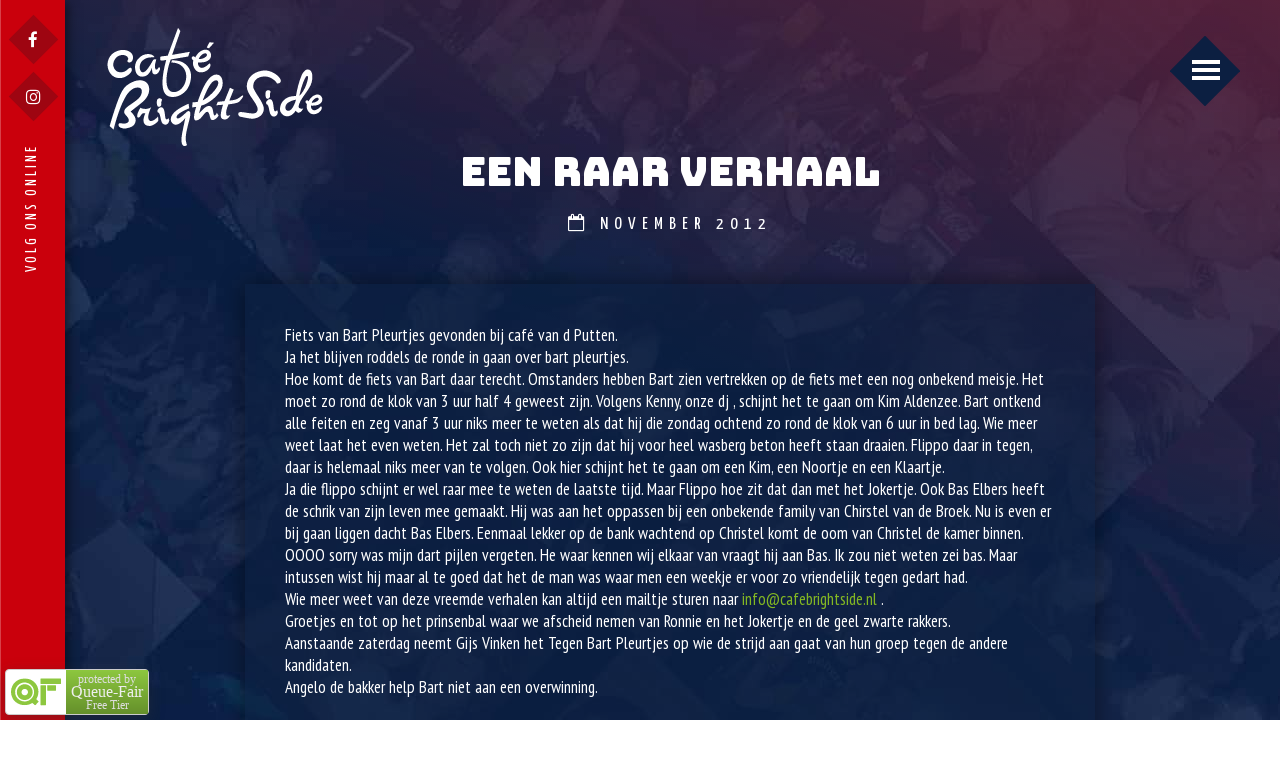

--- FILE ---
content_type: text/html; charset=UTF-8
request_url: https://www.cafebrightside.nl/wist-je-datje/een-raar-verhaal/
body_size: 11358
content:
<!DOCTYPE html>
<html lang="nl">
<head>
	<script data-queue-fair-client="cafebrightside" src="https://files.queue-fair.net/queue-fair-adapter.js"></script>	
	<title>6 november 2012: Een raar verhaal</title>
	<meta http-equiv="x-ua-compatible" content="ie=edge">
	<meta charset="utf-8">
	<meta name="author" content="Spits">
	<meta name="viewport" content="width=device-width, initial-scale=1, maximum-scale=1">
  
	<link rel="pingback" href="https://www.cafebrightside.nl/xmlrpc.php">  
  
	<!-- Favicons -->
	<link rel="apple-touch-icon" sizes="180x180" href="https://www.cafebrightside.nl/wp-content/themes/cafebrightside/images/favicons/apple-touch-icon.png">
	<link rel="icon" type="image/png" sizes="32x32" href="https://www.cafebrightside.nl/wp-content/themes/cafebrightside/images/favicons/favicon-32x32.png">
	<link rel="icon" type="image/png" sizes="16x16" href="https://www.cafebrightside.nl/wp-content/themes/cafebrightside/images/favicons/favicon-16x16.png">
	<link rel="manifest" href="https://www.cafebrightside.nl/wp-content/themes/cafebrightside/images/favicons/manifest.json">
	<link rel="mask-icon" href="https://www.cafebrightside.nl/wp-content/themes/cafebrightside/images/favicons/safari-pinned-tab.svg" color="#5bbad5">
	<meta name="theme-color" content="#ffffff">
	<meta name='robots' content='index, follow, max-image-preview:large, max-snippet:-1, max-video-preview:-1' />

	<!-- This site is optimized with the Yoast SEO plugin v26.5 - https://yoast.com/wordpress/plugins/seo/ -->
	<link rel="canonical" href="https://www.cafebrightside.nl/wist-je-datje/een-raar-verhaal/" />
	<script type="application/ld+json" class="yoast-schema-graph">{"@context":"https://schema.org","@graph":[{"@type":"WebPage","@id":"https://www.cafebrightside.nl/wist-je-datje/een-raar-verhaal/","url":"https://www.cafebrightside.nl/wist-je-datje/een-raar-verhaal/","name":"6 november 2012: Een raar verhaal","isPartOf":{"@id":"https://www.cafebrightside.nl/#website"},"datePublished":"2012-11-06T12:26:08+00:00","dateModified":"2017-01-28T12:26:27+00:00","breadcrumb":{"@id":"https://www.cafebrightside.nl/wist-je-datje/een-raar-verhaal/#breadcrumb"},"inLanguage":"nl-NL","potentialAction":[{"@type":"ReadAction","target":["https://www.cafebrightside.nl/wist-je-datje/een-raar-verhaal/"]}]},{"@type":"BreadcrumbList","@id":"https://www.cafebrightside.nl/wist-je-datje/een-raar-verhaal/#breadcrumb","itemListElement":[{"@type":"ListItem","position":1,"name":"Home","item":"https://www.cafebrightside.nl/"},{"@type":"ListItem","position":2,"name":"Wist je datjes","item":"https://www.cafebrightside.nl/wist-je-datje/"},{"@type":"ListItem","position":3,"name":"Een raar verhaal"}]},{"@type":"WebSite","@id":"https://www.cafebrightside.nl/#website","url":"https://www.cafebrightside.nl/","name":"Café Bright Side","description":"Altijd de gaafste!","potentialAction":[{"@type":"SearchAction","target":{"@type":"EntryPoint","urlTemplate":"https://www.cafebrightside.nl/?s={search_term_string}"},"query-input":{"@type":"PropertyValueSpecification","valueRequired":true,"valueName":"search_term_string"}}],"inLanguage":"nl-NL"}]}</script>
	<!-- / Yoast SEO plugin. -->


<link rel='dns-prefetch' href='//use.fontawesome.com' />
<link rel='dns-prefetch' href='//fonts.googleapis.com' />
<link rel="alternate" title="oEmbed (JSON)" type="application/json+oembed" href="https://www.cafebrightside.nl/wp-json/oembed/1.0/embed?url=https%3A%2F%2Fwww.cafebrightside.nl%2Fwist-je-datje%2Feen-raar-verhaal%2F" />
<link rel="alternate" title="oEmbed (XML)" type="text/xml+oembed" href="https://www.cafebrightside.nl/wp-json/oembed/1.0/embed?url=https%3A%2F%2Fwww.cafebrightside.nl%2Fwist-je-datje%2Feen-raar-verhaal%2F&#038;format=xml" />
<style id='wp-img-auto-sizes-contain-inline-css' type='text/css'>
img:is([sizes=auto i],[sizes^="auto," i]){contain-intrinsic-size:3000px 1500px}
/*# sourceURL=wp-img-auto-sizes-contain-inline-css */
</style>

<style id='wp-emoji-styles-inline-css' type='text/css'>

	img.wp-smiley, img.emoji {
		display: inline !important;
		border: none !important;
		box-shadow: none !important;
		height: 1em !important;
		width: 1em !important;
		margin: 0 0.07em !important;
		vertical-align: -0.1em !important;
		background: none !important;
		padding: 0 !important;
	}
/*# sourceURL=wp-emoji-styles-inline-css */
</style>
<link rel='stylesheet' id='wp-block-library-css' href='https://www.cafebrightside.nl/wp-includes/css/dist/block-library/style.css?ver=6.9' type='text/css' media='all' />
<style id='global-styles-inline-css' type='text/css'>
:root{--wp--preset--aspect-ratio--square: 1;--wp--preset--aspect-ratio--4-3: 4/3;--wp--preset--aspect-ratio--3-4: 3/4;--wp--preset--aspect-ratio--3-2: 3/2;--wp--preset--aspect-ratio--2-3: 2/3;--wp--preset--aspect-ratio--16-9: 16/9;--wp--preset--aspect-ratio--9-16: 9/16;--wp--preset--color--black: #000000;--wp--preset--color--cyan-bluish-gray: #abb8c3;--wp--preset--color--white: #ffffff;--wp--preset--color--pale-pink: #f78da7;--wp--preset--color--vivid-red: #cf2e2e;--wp--preset--color--luminous-vivid-orange: #ff6900;--wp--preset--color--luminous-vivid-amber: #fcb900;--wp--preset--color--light-green-cyan: #7bdcb5;--wp--preset--color--vivid-green-cyan: #00d084;--wp--preset--color--pale-cyan-blue: #8ed1fc;--wp--preset--color--vivid-cyan-blue: #0693e3;--wp--preset--color--vivid-purple: #9b51e0;--wp--preset--gradient--vivid-cyan-blue-to-vivid-purple: linear-gradient(135deg,rgb(6,147,227) 0%,rgb(155,81,224) 100%);--wp--preset--gradient--light-green-cyan-to-vivid-green-cyan: linear-gradient(135deg,rgb(122,220,180) 0%,rgb(0,208,130) 100%);--wp--preset--gradient--luminous-vivid-amber-to-luminous-vivid-orange: linear-gradient(135deg,rgb(252,185,0) 0%,rgb(255,105,0) 100%);--wp--preset--gradient--luminous-vivid-orange-to-vivid-red: linear-gradient(135deg,rgb(255,105,0) 0%,rgb(207,46,46) 100%);--wp--preset--gradient--very-light-gray-to-cyan-bluish-gray: linear-gradient(135deg,rgb(238,238,238) 0%,rgb(169,184,195) 100%);--wp--preset--gradient--cool-to-warm-spectrum: linear-gradient(135deg,rgb(74,234,220) 0%,rgb(151,120,209) 20%,rgb(207,42,186) 40%,rgb(238,44,130) 60%,rgb(251,105,98) 80%,rgb(254,248,76) 100%);--wp--preset--gradient--blush-light-purple: linear-gradient(135deg,rgb(255,206,236) 0%,rgb(152,150,240) 100%);--wp--preset--gradient--blush-bordeaux: linear-gradient(135deg,rgb(254,205,165) 0%,rgb(254,45,45) 50%,rgb(107,0,62) 100%);--wp--preset--gradient--luminous-dusk: linear-gradient(135deg,rgb(255,203,112) 0%,rgb(199,81,192) 50%,rgb(65,88,208) 100%);--wp--preset--gradient--pale-ocean: linear-gradient(135deg,rgb(255,245,203) 0%,rgb(182,227,212) 50%,rgb(51,167,181) 100%);--wp--preset--gradient--electric-grass: linear-gradient(135deg,rgb(202,248,128) 0%,rgb(113,206,126) 100%);--wp--preset--gradient--midnight: linear-gradient(135deg,rgb(2,3,129) 0%,rgb(40,116,252) 100%);--wp--preset--font-size--small: 13px;--wp--preset--font-size--medium: 20px;--wp--preset--font-size--large: 36px;--wp--preset--font-size--x-large: 42px;--wp--preset--spacing--20: 0.44rem;--wp--preset--spacing--30: 0.67rem;--wp--preset--spacing--40: 1rem;--wp--preset--spacing--50: 1.5rem;--wp--preset--spacing--60: 2.25rem;--wp--preset--spacing--70: 3.38rem;--wp--preset--spacing--80: 5.06rem;--wp--preset--shadow--natural: 6px 6px 9px rgba(0, 0, 0, 0.2);--wp--preset--shadow--deep: 12px 12px 50px rgba(0, 0, 0, 0.4);--wp--preset--shadow--sharp: 6px 6px 0px rgba(0, 0, 0, 0.2);--wp--preset--shadow--outlined: 6px 6px 0px -3px rgb(255, 255, 255), 6px 6px rgb(0, 0, 0);--wp--preset--shadow--crisp: 6px 6px 0px rgb(0, 0, 0);}:where(.is-layout-flex){gap: 0.5em;}:where(.is-layout-grid){gap: 0.5em;}body .is-layout-flex{display: flex;}.is-layout-flex{flex-wrap: wrap;align-items: center;}.is-layout-flex > :is(*, div){margin: 0;}body .is-layout-grid{display: grid;}.is-layout-grid > :is(*, div){margin: 0;}:where(.wp-block-columns.is-layout-flex){gap: 2em;}:where(.wp-block-columns.is-layout-grid){gap: 2em;}:where(.wp-block-post-template.is-layout-flex){gap: 1.25em;}:where(.wp-block-post-template.is-layout-grid){gap: 1.25em;}.has-black-color{color: var(--wp--preset--color--black) !important;}.has-cyan-bluish-gray-color{color: var(--wp--preset--color--cyan-bluish-gray) !important;}.has-white-color{color: var(--wp--preset--color--white) !important;}.has-pale-pink-color{color: var(--wp--preset--color--pale-pink) !important;}.has-vivid-red-color{color: var(--wp--preset--color--vivid-red) !important;}.has-luminous-vivid-orange-color{color: var(--wp--preset--color--luminous-vivid-orange) !important;}.has-luminous-vivid-amber-color{color: var(--wp--preset--color--luminous-vivid-amber) !important;}.has-light-green-cyan-color{color: var(--wp--preset--color--light-green-cyan) !important;}.has-vivid-green-cyan-color{color: var(--wp--preset--color--vivid-green-cyan) !important;}.has-pale-cyan-blue-color{color: var(--wp--preset--color--pale-cyan-blue) !important;}.has-vivid-cyan-blue-color{color: var(--wp--preset--color--vivid-cyan-blue) !important;}.has-vivid-purple-color{color: var(--wp--preset--color--vivid-purple) !important;}.has-black-background-color{background-color: var(--wp--preset--color--black) !important;}.has-cyan-bluish-gray-background-color{background-color: var(--wp--preset--color--cyan-bluish-gray) !important;}.has-white-background-color{background-color: var(--wp--preset--color--white) !important;}.has-pale-pink-background-color{background-color: var(--wp--preset--color--pale-pink) !important;}.has-vivid-red-background-color{background-color: var(--wp--preset--color--vivid-red) !important;}.has-luminous-vivid-orange-background-color{background-color: var(--wp--preset--color--luminous-vivid-orange) !important;}.has-luminous-vivid-amber-background-color{background-color: var(--wp--preset--color--luminous-vivid-amber) !important;}.has-light-green-cyan-background-color{background-color: var(--wp--preset--color--light-green-cyan) !important;}.has-vivid-green-cyan-background-color{background-color: var(--wp--preset--color--vivid-green-cyan) !important;}.has-pale-cyan-blue-background-color{background-color: var(--wp--preset--color--pale-cyan-blue) !important;}.has-vivid-cyan-blue-background-color{background-color: var(--wp--preset--color--vivid-cyan-blue) !important;}.has-vivid-purple-background-color{background-color: var(--wp--preset--color--vivid-purple) !important;}.has-black-border-color{border-color: var(--wp--preset--color--black) !important;}.has-cyan-bluish-gray-border-color{border-color: var(--wp--preset--color--cyan-bluish-gray) !important;}.has-white-border-color{border-color: var(--wp--preset--color--white) !important;}.has-pale-pink-border-color{border-color: var(--wp--preset--color--pale-pink) !important;}.has-vivid-red-border-color{border-color: var(--wp--preset--color--vivid-red) !important;}.has-luminous-vivid-orange-border-color{border-color: var(--wp--preset--color--luminous-vivid-orange) !important;}.has-luminous-vivid-amber-border-color{border-color: var(--wp--preset--color--luminous-vivid-amber) !important;}.has-light-green-cyan-border-color{border-color: var(--wp--preset--color--light-green-cyan) !important;}.has-vivid-green-cyan-border-color{border-color: var(--wp--preset--color--vivid-green-cyan) !important;}.has-pale-cyan-blue-border-color{border-color: var(--wp--preset--color--pale-cyan-blue) !important;}.has-vivid-cyan-blue-border-color{border-color: var(--wp--preset--color--vivid-cyan-blue) !important;}.has-vivid-purple-border-color{border-color: var(--wp--preset--color--vivid-purple) !important;}.has-vivid-cyan-blue-to-vivid-purple-gradient-background{background: var(--wp--preset--gradient--vivid-cyan-blue-to-vivid-purple) !important;}.has-light-green-cyan-to-vivid-green-cyan-gradient-background{background: var(--wp--preset--gradient--light-green-cyan-to-vivid-green-cyan) !important;}.has-luminous-vivid-amber-to-luminous-vivid-orange-gradient-background{background: var(--wp--preset--gradient--luminous-vivid-amber-to-luminous-vivid-orange) !important;}.has-luminous-vivid-orange-to-vivid-red-gradient-background{background: var(--wp--preset--gradient--luminous-vivid-orange-to-vivid-red) !important;}.has-very-light-gray-to-cyan-bluish-gray-gradient-background{background: var(--wp--preset--gradient--very-light-gray-to-cyan-bluish-gray) !important;}.has-cool-to-warm-spectrum-gradient-background{background: var(--wp--preset--gradient--cool-to-warm-spectrum) !important;}.has-blush-light-purple-gradient-background{background: var(--wp--preset--gradient--blush-light-purple) !important;}.has-blush-bordeaux-gradient-background{background: var(--wp--preset--gradient--blush-bordeaux) !important;}.has-luminous-dusk-gradient-background{background: var(--wp--preset--gradient--luminous-dusk) !important;}.has-pale-ocean-gradient-background{background: var(--wp--preset--gradient--pale-ocean) !important;}.has-electric-grass-gradient-background{background: var(--wp--preset--gradient--electric-grass) !important;}.has-midnight-gradient-background{background: var(--wp--preset--gradient--midnight) !important;}.has-small-font-size{font-size: var(--wp--preset--font-size--small) !important;}.has-medium-font-size{font-size: var(--wp--preset--font-size--medium) !important;}.has-large-font-size{font-size: var(--wp--preset--font-size--large) !important;}.has-x-large-font-size{font-size: var(--wp--preset--font-size--x-large) !important;}
/*# sourceURL=global-styles-inline-css */
</style>
<style id='core-block-supports-inline-css' type='text/css'>
/**
 * Core styles: block-supports
 */

/*# sourceURL=core-block-supports-inline-css */
</style>

<style id='classic-theme-styles-inline-css' type='text/css'>
/**
 * These rules are needed for backwards compatibility.
 * They should match the button element rules in the base theme.json file.
 */
.wp-block-button__link {
	color: #ffffff;
	background-color: #32373c;
	border-radius: 9999px; /* 100% causes an oval, but any explicit but really high value retains the pill shape. */

	/* This needs a low specificity so it won't override the rules from the button element if defined in theme.json. */
	box-shadow: none;
	text-decoration: none;

	/* The extra 2px are added to size solids the same as the outline versions.*/
	padding: calc(0.667em + 2px) calc(1.333em + 2px);

	font-size: 1.125em;
}

.wp-block-file__button {
	background: #32373c;
	color: #ffffff;
	text-decoration: none;
}

/*# sourceURL=/wp-includes/css/classic-themes.css */
</style>
<link rel='stylesheet' id='contact-form-7-css' href='https://www.cafebrightside.nl/wp-content/plugins/contact-form-7/includes/css/styles.css?ver=6.1.4' type='text/css' media='all' />
<link rel='stylesheet' id='bootstrap-style-css' href='https://www.cafebrightside.nl/wp-content/themes/cafebrightside/css/bootstrap.css?ver=6.9' type='text/css' media='all' />
<link rel='stylesheet' id='bootstrap-101media-style-css' href='https://www.cafebrightside.nl/wp-content/themes/cafebrightside/css/bootstrap-101media.css?ver=6.9' type='text/css' media='all' />
<link rel='stylesheet' id='swipebox-style-css' href='https://www.cafebrightside.nl/wp-content/themes/cafebrightside/css/jquery.fancybox.min.css?ver=6.9' type='text/css' media='all' />
<link rel='stylesheet' id='flexslider-style-css' href='https://www.cafebrightside.nl/wp-content/themes/cafebrightside/css/flexslider.css?ver=6.9' type='text/css' media='all' />
<link rel='stylesheet' id='slick-style-css' href='https://www.cafebrightside.nl/wp-content/themes/cafebrightside/css/slick.css?ver=6.9' type='text/css' media='all' />
<link rel='stylesheet' id='timeline-style-css' href='https://www.cafebrightside.nl/wp-content/themes/cafebrightside/css/timeline.css?ver=6.9' type='text/css' media='all' />
<link rel='stylesheet' id='style-css' href='https://www.cafebrightside.nl/wp-content/themes/cafebrightside/style.css?ver=6.9' type='text/css' media='all' />
<link rel='stylesheet' id='google-fonts-css' href='https://fonts.googleapis.com/css?family=Titillium+Web%3A400%2C600%2C700&#038;ver=6.9' type='text/css' media='all' />
<link rel='stylesheet' id='google-fonts2-css' href='https://fonts.googleapis.com/css?family=Yanone+Kaffeesatz&#038;ver=6.9' type='text/css' media='all' />
<link rel='stylesheet' id='google-fonts3-css' href='https://fonts.googleapis.com/css?family=PT+Sans+Narrow&#038;ver=6.9' type='text/css' media='all' />
<link rel='stylesheet' id='google-fonts4-css' href='https://fonts.googleapis.com/css?family=Bungee&#038;ver=6.9' type='text/css' media='all' />
<link rel='stylesheet' id='google-fonts5-css' href='https://fonts.googleapis.com/css?family=Exo%3A900%7COpen+Sans%3A800&#038;ver=6.9' type='text/css' media='all' />
<script type="text/javascript" src="https://www.cafebrightside.nl/wp-includes/js/jquery/jquery.js?ver=3.7.1" id="jquery-core-js"></script>
<script type="text/javascript" src="https://www.cafebrightside.nl/wp-includes/js/jquery/jquery-migrate.js?ver=3.4.1" id="jquery-migrate-js"></script>
<link rel="https://api.w.org/" href="https://www.cafebrightside.nl/wp-json/" /><link rel="EditURI" type="application/rsd+xml" title="RSD" href="https://www.cafebrightside.nl/xmlrpc.php?rsd" />

<link rel='shortlink' href='https://www.cafebrightside.nl/?p=148' />
  </head>
  
  
  <body class="wp-singular wist-je-datjes-template-default single single-wist-je-datjes postid-148 wp-theme-cafebrightside">
    
	<div id="fb-root"></div>
	<script>(function(d, s, id) {
	var js, fjs = d.getElementsByTagName(s)[0];
	if (d.getElementById(id)) return;
	js = d.createElement(s); js.id = id;
	js.src = "//connect.facebook.net/en_US/sdk.js#xfbml=1&version=v2.8";
	fjs.parentNode.insertBefore(js, fjs);
	}(document, 'script', 'facebook-jssdk'));</script>
  
 			
	<div class="header-button-menu">
		<div>   
			<span></span>
			<span></span>
			<span></span>
		</div>
	</div>
		
	
	<header>
		<a href="/" class="logo-wrap" title="Café Bright Side">
			<img src="https://www.cafebrightside.nl/wp-content/themes/cafebrightside/images/logo.svg" alt="Cafe Bright Side" class="img-responsive">
		</a>
		<nav class="header-menu">
			<ul id="menu-hoofdmenu" class="nav navbar-nav"><li id="menu-item-62" class="menu-item menu-item-type-post_type menu-item-object-page menu-item-home menu-item-62"><a href="https://www.cafebrightside.nl/">Home</a></li>
<li id="menu-item-178" class="menu-item menu-item-type-post_type_archive menu-item-object-wist-je-datjes menu-item-178"><a href="https://www.cafebrightside.nl/wist-je-datje/">Wist je datjes</a></li>
<li id="menu-item-191" class="menu-item menu-item-type-post_type_archive menu-item-object-agenda menu-item-191"><a href="https://www.cafebrightside.nl/evenement/">Agenda</a></li>
<li id="menu-item-290" class="menu-item menu-item-type-post_type menu-item-object-fotoalbums menu-item-290"><a href="https://www.cafebrightside.nl/fotoalbums/vroeger-tot-nu/">Foto&#8217;s</a></li>
<li id="menu-item-300" class="menu-item menu-item-type-post_type menu-item-object-page menu-item-300"><a href="https://www.cafebrightside.nl/bright-side-prinsen/">Bright Side prinsen</a></li>
<li id="menu-item-283" class="menu-item menu-item-type-post_type menu-item-object-page menu-item-283"><a href="https://www.cafebrightside.nl/werken-bij/">Werken bij</a></li>
<li id="menu-item-63" class="menu-item menu-item-type-post_type menu-item-object-page menu-item-63"><a href="https://www.cafebrightside.nl/contact/">Contact</a></li>
<li id="menu-item-41473" class="menu-item menu-item-type-post_type menu-item-object-page menu-item-41473"><a href="https://www.cafebrightside.nl/onze-huisregels/">Onze Huisregels</a></li>
</ul>		</nav>
	</header>
	<div class="gradient-wrap"></div>
	<aside class="main-sidebar">
		<div class="sidebar-push">
			<img src="https://www.cafebrightside.nl/wp-content/themes/cafebrightside/images/snapchat.svg" class="snapchat">
			<img src="https://www.cafebrightside.nl/wp-content/themes/cafebrightside/images/snapcode-snapcode.svg" class="snapcode">
		</div>
		<div class="sidebar-right">
						<ul>
				<li><a href="https://www.facebook.com/BrightSideZeilberg" class="fa fa-facebook" target="_blank" title="Cafe Bright Side op Facebook"></a></li>																<li><a href="https://www.instagram.com/cafebrightside/" class="fa fa-instagram" target="_blank" title="Cafe Bright Side op Instagram"></a></li>			</ul>
						<div class="side-descr">Volg ons online</div>
		</div>
	</aside>		
	<main class="page-content">
		<article>
			<section class="section-item margin-sm">
				<div class="events-container">
					<h1 class="margin-xs">Een raar verhaal</h1>
					<h5 class="margin-md"><i class="fa fa-calendar-o" aria-hidden="true"></i> november 2012</h5>
					
					<div class="breadcrumbs">
											</div>
				</div>
			</section>
			<section class="section-item margin-lg">
				<div class="events-container">

					<div class="row no-gutter-mobile">
						<div class="col-sm-10 col-sm-offset-1 blue-block">
							<article>
							  

							<p>Fiets van Bart Pleurtjes gevonden bij café van d Putten.<br />
Ja het blijven roddels de ronde in gaan over bart pleurtjes.<br />
Hoe komt de fiets van Bart daar terecht. Omstanders hebben Bart zien vertrekken op de fiets met een nog onbekend meisje. Het moet zo rond de klok van 3 uur half 4 geweest zijn. Volgens Kenny, onze dj , schijnt het te gaan om Kim Aldenzee. Bart ontkend alle feiten en zeg vanaf 3 uur niks meer te weten als dat hij die zondag ochtend zo rond de klok van 6 uur in bed lag. Wie meer weet laat het even weten. Het zal toch niet zo zijn dat hij voor heel wasberg beton heeft staan draaien. Flippo daar in tegen, daar is helemaal niks meer van te volgen. Ook hier schijnt het te gaan om een Kim, een Noortje en een Klaartje.<br />
Ja die flippo schijnt er wel raar mee te weten de laatste tijd. Maar Flippo hoe zit dat dan met het Jokertje. Ook Bas Elbers heeft de schrik van zijn leven mee gemaakt. Hij was aan het oppassen bij een onbekende family van Chirstel van de Broek. Nu is even er bij gaan liggen dacht Bas Elbers. Eenmaal lekker op de bank wachtend op Christel komt de oom van Christel de kamer binnen. OOOO sorry was mijn dart pijlen vergeten. He waar kennen wij elkaar van vraagt hij aan Bas. Ik zou niet weten zei bas. Maar intussen wist hij maar al te goed dat het de man was waar men een weekje er voor zo vriendelijk tegen gedart had.<br />
Wie meer weet van deze vreemde verhalen kan altijd een mailtje sturen naar <a href="mailto:info@cafebrightside.nl">info@cafebrightside.nl</a> .<br />
Groetjes en tot op het prinsenbal waar we afscheid nemen van Ronnie en het Jokertje en de geel zwarte rakkers.<br />
Aanstaande zaterdag neemt Gijs Vinken het Tegen Bart Pleurtjes op wie de strijd aan gaat van hun groep tegen de andere kandidaten.<br />
Angelo de bakker help Bart niet aan een overwinning.</p>
<p>Groetjes en tot in altijd de gaafste.</p>
							
							<div class="single_nav">
								<a class="btn-custom-blind" href="https://www.cafebrightside.nl/wist-je-datje/149/" rel="next">Zin in een schaap na het stappen</a>								<a class="btn-custom-blind" href="https://www.cafebrightside.nl/wist-je-datje/een-vol-programma/" rel="prev">Een vol programma</a>							</div>
							
														</article>
							
						</div>
					</div>
					
					  

				</div>
			</section>
		</article>
	</main>


	<footer class="row-flex">
		<div class="col-sm-12 col-md-2 col-lg-4 flex--stretch r-order2">
			<div class="altijddegaafste">
				<img src="https://www.cafebrightside.nl/wp-content/themes/cafebrightside/images/altijd-de-gaafste.jpg">
				<div class="bavaria"><img src="https://www.cafebrightside.nl/wp-content/themes/cafebrightside/images/bavaria.png"></div>
			</div>
		</div>
		<div class="col-xs-11 col-xs-offset-1 col-sm-10 col-sm-offset-0 col-md-8 col-md-offset-1 col-lg-7 footer-data r-order1">
			<div class="row hidden-xs">
				<div class="col-md-12">
					<h2>Altijd de gaafste</h2>
				</div>
			</div>
			<div class="row">
				<div class="col-xs-6 col-sm-6 col-md-6 col-lg-5">
					<div class="side-descr hidden-xs hidden-sm">Adres</div>
					<h4 class="visible-xs">Adres</h4>
					<address itemscope itemtype="http://schema.org/localbusiness">
						<span itemprop="name">Café Bright Side</span>						<div itemprop="address" itemscope itemtype="http://schema.org/PostalAddress">
							<span itemprop="streetAddress">Blasiusstraat 11</span><br>
							<span itemprop="postalCode">5754 AS </span> <span itemprop="addressLocality">Deurne</span><br><br>							<span itemprop="telephone"><strong>Tel: </strong>0493 - 31 34 70</span><br>							<span itemprop="telephone"><strong>Tel: </strong>0493 - 84 00 51</span> <i>(na 19.00u)</i> </strong><br><br>	
							<span><strong>Email: </strong><a href="mailto:info@cafebrightside.nl" onClick="ga('send', 'event', { eventCategory: 'contact', eventAction: 'klik', eventLabel: 'Klik op mailadres', eventValue: 10});">info@cafebrightside.nl</a></span><br>	
						</div>
					</address>
				</div>
				<div class="col-xs-6 col-sm-6 col-md-6 col-lg-5">
					<div class="side-descr hidden-xs hidden-sm">Openingstijden</div> 	
										<ul class="schedule-wrap">
						
							<li class="clearfix d-flex flex-column"> 
								<div class="col-12"><span>Maandag</span><span> Vandaag:&nbsp;</span></div>
								<div class="col-12 d-flex mb-3 pb-3">
									19:00 - 01:00								</div>
							</li>
							<li class="clearfix d-flex flex-column"> 
								<div class="col-12"><span>Dinsdag</span><span> Vandaag:&nbsp; </span></div>
								<div class="col-12">
									19:00 - 01:00								
								</div>
							</li>
							<li class="clearfix"> 
								<div class="col-12"><span>Woensdag</span><span> Vandaag:&nbsp; </span></div>
								<div class="col-12">
									19:00 - 01:00									
								</div>
							</li>
							<li class="clearfix d-flex flex-column"> 
								<div class="col-12"><span>Donderdag</span><span> Vandaag:&nbsp; </span></div>
								<div class="col-12">
									19:00 - 01:00									
								</div>
							</li>
							<li class="clearfix d-flex flex-column"> 
								<div class="col-12"><span>Vrijdag</span><span> Vandaag:&nbsp; </span></div>
								<div class="col-12">
									14:00 - 03:00								
								</div>
							</li>
							<li class="clearfix d-flex flex-column mb-3"> 
							<div class="col-12"><span>Zaterdag</span><span> Vandaag:&nbsp; </span></div>
							<div class="col-12">
									12:00 - 03:00								
							</div>
							</li>
							<li class="clearfix d-flex flex-column">	
								<div class="col-12"><span>Zondag</span><span> Vandaag:&nbsp; </span></div>
								<div class="col-12">
									11:00 - 01:00									
								</div>
							</li>
							
					</ul>
				</div>
			</div>
			<div class="row">
				<div class="col-md-12">
					<p class="copywrite">&copy; 2025 Café Bright Side				</div>
			</div>
		</div>
	</footer>
	
	<script type="speculationrules">
{"prefetch":[{"source":"document","where":{"and":[{"href_matches":"/*"},{"not":{"href_matches":["/wp-*.php","/wp-admin/*","/wp-content/uploads/*","/wp-content/*","/wp-content/plugins/*","/wp-content/themes/cafebrightside/*","/*\\?(.+)"]}},{"not":{"selector_matches":"a[rel~=\"nofollow\"]"}},{"not":{"selector_matches":".no-prefetch, .no-prefetch a"}}]},"eagerness":"conservative"}]}
</script>
<script type="text/javascript" src="https://www.cafebrightside.nl/wp-includes/js/dist/hooks.js?ver=220ff17f5667d013d468" id="wp-hooks-js"></script>
<script type="text/javascript" src="https://www.cafebrightside.nl/wp-includes/js/dist/i18n.js?ver=6b3ae5bd3b8d9598492d" id="wp-i18n-js"></script>
<script type="text/javascript" id="wp-i18n-js-after">
/* <![CDATA[ */
wp.i18n.setLocaleData( { 'text direction\u0004ltr': [ 'ltr' ] } );
//# sourceURL=wp-i18n-js-after
/* ]]> */
</script>
<script type="text/javascript" src="https://www.cafebrightside.nl/wp-content/plugins/contact-form-7/includes/swv/js/index.js?ver=6.1.4" id="swv-js"></script>
<script type="text/javascript" id="contact-form-7-js-translations">
/* <![CDATA[ */
( function( domain, translations ) {
	var localeData = translations.locale_data[ domain ] || translations.locale_data.messages;
	localeData[""].domain = domain;
	wp.i18n.setLocaleData( localeData, domain );
} )( "contact-form-7", {"translation-revision-date":"2025-11-30 09:13:36+0000","generator":"GlotPress\/4.0.3","domain":"messages","locale_data":{"messages":{"":{"domain":"messages","plural-forms":"nplurals=2; plural=n != 1;","lang":"nl"},"This contact form is placed in the wrong place.":["Dit contactformulier staat op de verkeerde plek."],"Error:":["Fout:"]}},"comment":{"reference":"includes\/js\/index.js"}} );
//# sourceURL=contact-form-7-js-translations
/* ]]> */
</script>
<script type="text/javascript" id="contact-form-7-js-before">
/* <![CDATA[ */
var wpcf7 = {
    "api": {
        "root": "https:\/\/www.cafebrightside.nl\/wp-json\/",
        "namespace": "contact-form-7\/v1"
    },
    "cached": 1
};
//# sourceURL=contact-form-7-js-before
/* ]]> */
</script>
<script type="text/javascript" src="https://www.cafebrightside.nl/wp-content/plugins/contact-form-7/includes/js/index.js?ver=6.1.4" id="contact-form-7-js"></script>
<script type="text/javascript" src="https://www.cafebrightside.nl/wp-content/themes/cafebrightside/js/bootstrap.js?ver=6.9" id="bootstrap-script-js"></script>
<script type="text/javascript" src="https://www.cafebrightside.nl/wp-content/themes/cafebrightside/js/default.js?v1&amp;ver=6.9" id="default-js"></script>
<script type="text/javascript" src="https://www.cafebrightside.nl/wp-content/themes/cafebrightside/js/modernizr.js?ver=6.9" id="modernizr-js"></script>
<script type="text/javascript" src="https://www.cafebrightside.nl/wp-content/themes/cafebrightside/js/jquery.fancybox.min.js?ver=6.9" id="fancybox-script-js"></script>
<script type="text/javascript" src="https://www.cafebrightside.nl/wp-content/themes/cafebrightside/js/jquery.flexslider-min.js?ver=6.9" id="flexslider-script-js"></script>
<script type="text/javascript" src="https://www.cafebrightside.nl/wp-content/themes/cafebrightside/js/slick.js?ver=6.9" id="slick-script-js"></script>
<script type="text/javascript" src="https://use.fontawesome.com/46280043ee.js?ver=6.9" id="font-awesome-js"></script>
<script type="text/javascript" src="https://www.cafebrightside.nl/wp-content/themes/cafebrightside/js/jquery.scrollorama.js?ver=6.9" id="scrollorama-script-js"></script>
<script type="text/javascript" src="https://www.cafebrightside.nl/wp-content/themes/cafebrightside/js/jquery.parallax-1.1.3.js?ver=6.9" id="parallax-script-js"></script>
<script type="text/javascript" src="https://www.cafebrightside.nl/wp-content/themes/cafebrightside/js/masonry.pkgd.min.js?ver=6.9" id="masonry-script-js"></script>
<script type="text/javascript" src="https://www.cafebrightside.nl/wp-content/themes/cafebrightside/js/timeline.js?ver=6.9" id="timeline-script-js"></script>
<script id="wp-emoji-settings" type="application/json">
{"baseUrl":"https://s.w.org/images/core/emoji/17.0.2/72x72/","ext":".png","svgUrl":"https://s.w.org/images/core/emoji/17.0.2/svg/","svgExt":".svg","source":{"wpemoji":"https://www.cafebrightside.nl/wp-includes/js/wp-emoji.js?ver=6.9","twemoji":"https://www.cafebrightside.nl/wp-includes/js/twemoji.js?ver=6.9"}}
</script>
<script type="module">
/* <![CDATA[ */
/**
 * @output wp-includes/js/wp-emoji-loader.js
 */

/* eslint-env es6 */

// Note: This is loaded as a script module, so there is no need for an IIFE to prevent pollution of the global scope.

/**
 * Emoji Settings as exported in PHP via _print_emoji_detection_script().
 * @typedef WPEmojiSettings
 * @type {object}
 * @property {?object} source
 * @property {?string} source.concatemoji
 * @property {?string} source.twemoji
 * @property {?string} source.wpemoji
 */

const settings = /** @type {WPEmojiSettings} */ (
	JSON.parse( document.getElementById( 'wp-emoji-settings' ).textContent )
);

// For compatibility with other scripts that read from this global, in particular wp-includes/js/wp-emoji.js (source file: js/_enqueues/wp/emoji.js).
window._wpemojiSettings = settings;

/**
 * Support tests.
 * @typedef SupportTests
 * @type {object}
 * @property {?boolean} flag
 * @property {?boolean} emoji
 */

const sessionStorageKey = 'wpEmojiSettingsSupports';
const tests = [ 'flag', 'emoji' ];

/**
 * Checks whether the browser supports offloading to a Worker.
 *
 * @since 6.3.0
 *
 * @private
 *
 * @returns {boolean}
 */
function supportsWorkerOffloading() {
	return (
		typeof Worker !== 'undefined' &&
		typeof OffscreenCanvas !== 'undefined' &&
		typeof URL !== 'undefined' &&
		URL.createObjectURL &&
		typeof Blob !== 'undefined'
	);
}

/**
 * @typedef SessionSupportTests
 * @type {object}
 * @property {number} timestamp
 * @property {SupportTests} supportTests
 */

/**
 * Get support tests from session.
 *
 * @since 6.3.0
 *
 * @private
 *
 * @returns {?SupportTests} Support tests, or null if not set or older than 1 week.
 */
function getSessionSupportTests() {
	try {
		/** @type {SessionSupportTests} */
		const item = JSON.parse(
			sessionStorage.getItem( sessionStorageKey )
		);
		if (
			typeof item === 'object' &&
			typeof item.timestamp === 'number' &&
			new Date().valueOf() < item.timestamp + 604800 && // Note: Number is a week in seconds.
			typeof item.supportTests === 'object'
		) {
			return item.supportTests;
		}
	} catch ( e ) {}
	return null;
}

/**
 * Persist the supports in session storage.
 *
 * @since 6.3.0
 *
 * @private
 *
 * @param {SupportTests} supportTests Support tests.
 */
function setSessionSupportTests( supportTests ) {
	try {
		/** @type {SessionSupportTests} */
		const item = {
			supportTests: supportTests,
			timestamp: new Date().valueOf()
		};

		sessionStorage.setItem(
			sessionStorageKey,
			JSON.stringify( item )
		);
	} catch ( e ) {}
}

/**
 * Checks if two sets of Emoji characters render the same visually.
 *
 * This is used to determine if the browser is rendering an emoji with multiple data points
 * correctly. set1 is the emoji in the correct form, using a zero-width joiner. set2 is the emoji
 * in the incorrect form, using a zero-width space. If the two sets render the same, then the browser
 * does not support the emoji correctly.
 *
 * This function may be serialized to run in a Worker. Therefore, it cannot refer to variables from the containing
 * scope. Everything must be passed by parameters.
 *
 * @since 4.9.0
 *
 * @private
 *
 * @param {CanvasRenderingContext2D} context 2D Context.
 * @param {string} set1 Set of Emoji to test.
 * @param {string} set2 Set of Emoji to test.
 *
 * @return {boolean} True if the two sets render the same.
 */
function emojiSetsRenderIdentically( context, set1, set2 ) {
	// Cleanup from previous test.
	context.clearRect( 0, 0, context.canvas.width, context.canvas.height );
	context.fillText( set1, 0, 0 );
	const rendered1 = new Uint32Array(
		context.getImageData(
			0,
			0,
			context.canvas.width,
			context.canvas.height
		).data
	);

	// Cleanup from previous test.
	context.clearRect( 0, 0, context.canvas.width, context.canvas.height );
	context.fillText( set2, 0, 0 );
	const rendered2 = new Uint32Array(
		context.getImageData(
			0,
			0,
			context.canvas.width,
			context.canvas.height
		).data
	);

	return rendered1.every( ( rendered2Data, index ) => {
		return rendered2Data === rendered2[ index ];
	} );
}

/**
 * Checks if the center point of a single emoji is empty.
 *
 * This is used to determine if the browser is rendering an emoji with a single data point
 * correctly. The center point of an incorrectly rendered emoji will be empty. A correctly
 * rendered emoji will have a non-zero value at the center point.
 *
 * This function may be serialized to run in a Worker. Therefore, it cannot refer to variables from the containing
 * scope. Everything must be passed by parameters.
 *
 * @since 6.8.2
 *
 * @private
 *
 * @param {CanvasRenderingContext2D} context 2D Context.
 * @param {string} emoji Emoji to test.
 *
 * @return {boolean} True if the center point is empty.
 */
function emojiRendersEmptyCenterPoint( context, emoji ) {
	// Cleanup from previous test.
	context.clearRect( 0, 0, context.canvas.width, context.canvas.height );
	context.fillText( emoji, 0, 0 );

	// Test if the center point (16, 16) is empty (0,0,0,0).
	const centerPoint = context.getImageData(16, 16, 1, 1);
	for ( let i = 0; i < centerPoint.data.length; i++ ) {
		if ( centerPoint.data[ i ] !== 0 ) {
			// Stop checking the moment it's known not to be empty.
			return false;
		}
	}

	return true;
}

/**
 * Determines if the browser properly renders Emoji that Twemoji can supplement.
 *
 * This function may be serialized to run in a Worker. Therefore, it cannot refer to variables from the containing
 * scope. Everything must be passed by parameters.
 *
 * @since 4.2.0
 *
 * @private
 *
 * @param {CanvasRenderingContext2D} context 2D Context.
 * @param {string} type Whether to test for support of "flag" or "emoji".
 * @param {Function} emojiSetsRenderIdentically Reference to emojiSetsRenderIdentically function, needed due to minification.
 * @param {Function} emojiRendersEmptyCenterPoint Reference to emojiRendersEmptyCenterPoint function, needed due to minification.
 *
 * @return {boolean} True if the browser can render emoji, false if it cannot.
 */
function browserSupportsEmoji( context, type, emojiSetsRenderIdentically, emojiRendersEmptyCenterPoint ) {
	let isIdentical;

	switch ( type ) {
		case 'flag':
			/*
			 * Test for Transgender flag compatibility. Added in Unicode 13.
			 *
			 * To test for support, we try to render it, and compare the rendering to how it would look if
			 * the browser doesn't render it correctly (white flag emoji + transgender symbol).
			 */
			isIdentical = emojiSetsRenderIdentically(
				context,
				'\uD83C\uDFF3\uFE0F\u200D\u26A7\uFE0F', // as a zero-width joiner sequence
				'\uD83C\uDFF3\uFE0F\u200B\u26A7\uFE0F' // separated by a zero-width space
			);

			if ( isIdentical ) {
				return false;
			}

			/*
			 * Test for Sark flag compatibility. This is the least supported of the letter locale flags,
			 * so gives us an easy test for full support.
			 *
			 * To test for support, we try to render it, and compare the rendering to how it would look if
			 * the browser doesn't render it correctly ([C] + [Q]).
			 */
			isIdentical = emojiSetsRenderIdentically(
				context,
				'\uD83C\uDDE8\uD83C\uDDF6', // as the sequence of two code points
				'\uD83C\uDDE8\u200B\uD83C\uDDF6' // as the two code points separated by a zero-width space
			);

			if ( isIdentical ) {
				return false;
			}

			/*
			 * Test for English flag compatibility. England is a country in the United Kingdom, it
			 * does not have a two letter locale code but rather a five letter sub-division code.
			 *
			 * To test for support, we try to render it, and compare the rendering to how it would look if
			 * the browser doesn't render it correctly (black flag emoji + [G] + [B] + [E] + [N] + [G]).
			 */
			isIdentical = emojiSetsRenderIdentically(
				context,
				// as the flag sequence
				'\uD83C\uDFF4\uDB40\uDC67\uDB40\uDC62\uDB40\uDC65\uDB40\uDC6E\uDB40\uDC67\uDB40\uDC7F',
				// with each code point separated by a zero-width space
				'\uD83C\uDFF4\u200B\uDB40\uDC67\u200B\uDB40\uDC62\u200B\uDB40\uDC65\u200B\uDB40\uDC6E\u200B\uDB40\uDC67\u200B\uDB40\uDC7F'
			);

			return ! isIdentical;
		case 'emoji':
			/*
			 * Is there a large, hairy, humanoid mythical creature living in the browser?
			 *
			 * To test for Emoji 17.0 support, try to render a new emoji: Hairy Creature.
			 *
			 * The hairy creature emoji is a single code point emoji. Testing for browser
			 * support required testing the center point of the emoji to see if it is empty.
			 *
			 * 0xD83E 0x1FAC8 (\uD83E\u1FAC8) == 🫈 Hairy creature.
			 *
			 * When updating this test, please ensure that the emoji is either a single code point
			 * or switch to using the emojiSetsRenderIdentically function and testing with a zero-width
			 * joiner vs a zero-width space.
			 */
			const notSupported = emojiRendersEmptyCenterPoint( context, '\uD83E\u1FAC8' );
			return ! notSupported;
	}

	return false;
}

/**
 * Checks emoji support tests.
 *
 * This function may be serialized to run in a Worker. Therefore, it cannot refer to variables from the containing
 * scope. Everything must be passed by parameters.
 *
 * @since 6.3.0
 *
 * @private
 *
 * @param {string[]} tests Tests.
 * @param {Function} browserSupportsEmoji Reference to browserSupportsEmoji function, needed due to minification.
 * @param {Function} emojiSetsRenderIdentically Reference to emojiSetsRenderIdentically function, needed due to minification.
 * @param {Function} emojiRendersEmptyCenterPoint Reference to emojiRendersEmptyCenterPoint function, needed due to minification.
 *
 * @return {SupportTests} Support tests.
 */
function testEmojiSupports( tests, browserSupportsEmoji, emojiSetsRenderIdentically, emojiRendersEmptyCenterPoint ) {
	let canvas;
	if (
		typeof WorkerGlobalScope !== 'undefined' &&
		self instanceof WorkerGlobalScope
	) {
		canvas = new OffscreenCanvas( 300, 150 ); // Dimensions are default for HTMLCanvasElement.
	} else {
		canvas = document.createElement( 'canvas' );
	}

	const context = canvas.getContext( '2d', { willReadFrequently: true } );

	/*
	 * Chrome on OS X added native emoji rendering in M41. Unfortunately,
	 * it doesn't work when the font is bolder than 500 weight. So, we
	 * check for bold rendering support to avoid invisible emoji in Chrome.
	 */
	context.textBaseline = 'top';
	context.font = '600 32px Arial';

	const supports = {};
	tests.forEach( ( test ) => {
		supports[ test ] = browserSupportsEmoji( context, test, emojiSetsRenderIdentically, emojiRendersEmptyCenterPoint );
	} );
	return supports;
}

/**
 * Adds a script to the head of the document.
 *
 * @ignore
 *
 * @since 4.2.0
 *
 * @param {string} src The url where the script is located.
 *
 * @return {void}
 */
function addScript( src ) {
	const script = document.createElement( 'script' );
	script.src = src;
	script.defer = true;
	document.head.appendChild( script );
}

settings.supports = {
	everything: true,
	everythingExceptFlag: true
};

// Obtain the emoji support from the browser, asynchronously when possible.
new Promise( ( resolve ) => {
	let supportTests = getSessionSupportTests();
	if ( supportTests ) {
		resolve( supportTests );
		return;
	}

	if ( supportsWorkerOffloading() ) {
		try {
			// Note that the functions are being passed as arguments due to minification.
			const workerScript =
				'postMessage(' +
				testEmojiSupports.toString() +
				'(' +
				[
					JSON.stringify( tests ),
					browserSupportsEmoji.toString(),
					emojiSetsRenderIdentically.toString(),
					emojiRendersEmptyCenterPoint.toString()
				].join( ',' ) +
				'));';
			const blob = new Blob( [ workerScript ], {
				type: 'text/javascript'
			} );
			const worker = new Worker( URL.createObjectURL( blob ), { name: 'wpTestEmojiSupports' } );
			worker.onmessage = ( event ) => {
				supportTests = event.data;
				setSessionSupportTests( supportTests );
				worker.terminate();
				resolve( supportTests );
			};
			return;
		} catch ( e ) {}
	}

	supportTests = testEmojiSupports( tests, browserSupportsEmoji, emojiSetsRenderIdentically, emojiRendersEmptyCenterPoint );
	setSessionSupportTests( supportTests );
	resolve( supportTests );
} )
	// Once the browser emoji support has been obtained from the session, finalize the settings.
	.then( ( supportTests ) => {
		/*
		 * Tests the browser support for flag emojis and other emojis, and adjusts the
		 * support settings accordingly.
		 */
		for ( const test in supportTests ) {
			settings.supports[ test ] = supportTests[ test ];

			settings.supports.everything =
				settings.supports.everything && settings.supports[ test ];

			if ( 'flag' !== test ) {
				settings.supports.everythingExceptFlag =
					settings.supports.everythingExceptFlag &&
					settings.supports[ test ];
			}
		}

		settings.supports.everythingExceptFlag =
			settings.supports.everythingExceptFlag &&
			! settings.supports.flag;

		// When the browser can not render everything we need to load a polyfill.
		if ( ! settings.supports.everything ) {
			const src = settings.source || {};

			if ( src.concatemoji ) {
				addScript( src.concatemoji );
			} else if ( src.wpemoji && src.twemoji ) {
				addScript( src.twemoji );
				addScript( src.wpemoji );
			}
		}
	} );
//# sourceURL=https://www.cafebrightside.nl/wp-includes/js/wp-emoji-loader.js
/* ]]> */
</script>
 

</body>
</html>

<!-- Page cached by LiteSpeed Cache 7.6.2 on 2025-12-06 09:02:30 -->

--- FILE ---
content_type: text/css
request_url: https://www.cafebrightside.nl/wp-content/themes/cafebrightside/style.css?ver=6.9
body_size: 10055
content:
/*
 Theme Name: Cafe Bright Side
 Theme URI: https://www.cafebrightside.nl
 Version: 1.0
 Description: Maatwerk WordPress thema.
 Author: Spits
 Author URI: https://www.spits.online
 Tags: Spits
 */
/* VARIABLES 
 ======================================== */
/* normalize/.styl | http://github.com/nulltask/normalize/.styl */
/* based on hail2u's normalize/.scss | https://github.com/hail2u/normalize/.scss */
/*
 @font-face{font-family:'bungee_regularregular';src:url("fonts/bungee-regular-webfont.woff2") format('woff2'),url("fonts/bungee-regular-webfont.woff") format('woff');font-weight:normal;font-style:normal}
 @font-face{font-family:'BerlinSansFBDemi-Bold';src:url("fonts/BerlinSansFBDemi-Bold.eot?#iefix") format('embedded-opentype'),url("fonts/BerlinSansFBDemi-Bold.woff") format('woff'),url("fonts/BerlinSansFBDemi-Bold.ttf") format('truetype'),url("fonts/BerlinSansFBDemi-Bold.svg#fonts/BerlinSansFBDemi-Bold") format('svg');font-weight:normal;font-style:normal}
 @font-face{font-family:'DINNeuzeitGrotesk-BoldCond';src:url("fonts/DINNeuzeitGrotesk-BoldCond.eot?#iefix") format('embedded-opentype'),url("fonts/DINNeuzeitGrotesk-BoldCond.woff") format('woff'),url("fonts/DINNeuzeitGrotesk-BoldCond.ttf") format('truetype'),url("fonts/DINNeuzeitGrotesk-BoldCond.svg#DINNeuzeitGrotesk-BoldCond") format('svg');font-weight:normal;font-style:normal}
 @font-face{font-family:'DIN-Regular';font-style:normal;font-weight:normal;src:local('DIN-Regular'),url("fonts/DINR____.woff") format('woff')}
 */
body {
  background: url('images/events-bg.jpg') fixed;
  color: #e2e6ee;
  line-height: 1.3;
  font-family: 'PT Sans Narrow', sans-serif;
}
* {
  -webkit-font-smoothing: antialiased;
  -moz-osx-font-smoothing: grayscale;
  -webkit-box-sizing: border-box;
  -moz-box-sizing: border-box;
  box-sizing: border-box;
  outline: none !important;
}
*:focus {
  outline: none;
}
body, h1, h2, h3, h4, h5, h6, p, ul, input, button, textarea, select {
  margin: 0;
  padding: 0;
  color: #fff;
}
p, input, button {
  border: none;
}
p {
  margin: 0 0 35px 0;
}
p:last-child {
  margin: 0;
}
::-webkit-input-placeholder, :-moz-placeholder, ::-moz-placeholder, :-ms-input-placeholder {
  color: textColor;
  text-transform: uppercase;
}
input {
  padding: 5px 10px;
  width: 100%;
  border: 3px solid #ebebeb;
}
input[type=number]::-webkit-inner-spin-button, input[type=number]::-webkit-outer-spin-button {
  -webkit-appearance: none;
  margin: 0;
}
textarea {
  padding: 5px 10px;
  resize: none;
  height: 80px;
  width: 100%;
  border: 3px solid #ebebeb;
}
select {
  position: relative;
  padding: 5px 10px;
  color: #000;
}
input[type=number] {
  -moz-appearance: textfield;
  margin: 0;
}
a {
  color: #83b723;
  text-decoration: none !important;
}
a:hover {
  color: #d80b1a;
}
.hidden {
  display: none;
}
.clearfix:before, .clearfix:after {
  display: table;
  content: ' ';
}
.clearfix:after {
  clear: both;
}
html {
  height: 100%;
  min-height: 100%;
}
body {
  position: relative;
  min-height: 100%;
  padding-left: 60px;
  position: relative;
}
@media all and (min-width: 1880px) {
  body {
    padding-left: 80px;
  }
}
.no-gutter {
  padding-left: 0;
  padding-right: 0;
}
/* Margins */
@media all and (max-width: 767px) {
  .margin-xl {
    margin-bottom: 55px !important;
  }
  .margin-lg {
    margin-bottom: 35px !important;
  }
  .margin-md {
    margin-bottom: 30px !important;
  }
  .margin-sm {
    margin-bottom: 25px !important;
  }
  .margin-xs {
    margin-bottom: 15px !important;
  }
  .margin-xxs {
    margin-bottom: 10px !important;
  }
}
@media all and (max-width: 1199px) {
  .no-gutter-mobile {
    margin-left: 0;
    margin-right: 0;
  }
}
@media all and (min-width: 768px) {
  .margin-xl {
    margin-bottom: 100px !important;
  }
  .margin-lg {
    margin-bottom: 75px !important;
  }
  .margin-md {
    margin-bottom: 50px !important;
  }
  .margin-sm {
    margin-bottom: 25px !important;
  }
  .margin-xs {
    margin-bottom: 20px !important;
  }
  .margin-xxs {
    margin-bottom: 15px !important;
  }
}
@media all and (min-width: 1880px) {
  .margin-xl {
    margin-bottom: 125px !important;
  }
  .margin-lg {
    margin-bottom: 100px !important;
  }
  .margin-md {
    margin-bottom: 75px !important;
  }
  .margin-sm {
    margin-bottom: 35px !important;
  }
  .margin-xs {
    margin-bottom: 25px !important;
  }
  .margin-xxs {
    margin-bottom: 15px !important;
  }
}
/* z-index */
.z-index-100 {
  z-index: 100 !important;
}
.z-index-0 {
  z-index: 0 !important;
}
/* Sidebar */
.main-sidebar {
  position: fixed;
  top: 0;
  bottom: 0;
  left: 0;
  text-align: center;
  background-color: #ca000c;
  color: #fff;
  z-index: 99999;
  -webkit-box-shadow: 6px 0px 11px -3px rgba(0, 0, 0, 0.5);
  -moz-box-shadow: 6px 0px 11px -3px rgba(0, 0, 0, 0.5);
  box-shadow: 6px 0px 11px -3px rgba(0, 0, 0, 0.5);
}
.main-sidebar a {
  position: relative;
  display: inline-block;
  width: 35px;
  height: 35px;
  color: #fff;
  line-height: 35px;
}
.main-sidebar ul {
  margin-bottom: 100px;
}
.main-sidebar ul li {
  display: block;
  margin: 22px 0;
}
.main-sidebar ul li a:before {
  position: relative;
  z-index: 1;
  -webkit-transition: color 0.2s ease;
  -moz-transition: color 0.2s ease;
  -o-transition: color 0.2s ease;
  -ms-transition: color 0.2s ease;
  transition: color 0.2s ease;
}
.main-sidebar ul li a:after {
  content: '';
  position: absolute;
  top: 0;
  right: 0;
  bottom: 0;
  left: 0;
  background-color: #9e0511;
  -webkit-transform: rotate(-45deg);
  -moz-transform: rotate(-45deg);
  -o-transform: rotate(-45deg);
  -ms-transform: rotate(-45deg);
  transform: rotate(-45deg);
  -webkit-transition: color 0.2s ease, background-color 0.2s ease;
  -moz-transition: color 0.2s ease, background-color 0.2s ease;
  -o-transition: color 0.2s ease, background-color 0.2s ease;
  -ms-transition: color 0.2s ease, background-color 0.2s ease;
  transition: color 0.2s ease, background-color 0.2s ease;
}
.main-sidebar ul li a:hover:before {
  color: #ba0f1c;
}
.main-sidebar ul li a:hover:after {
  background-color: #fff;
}
.main-sidebar .side-descr {
  margin-left: -33px;
}
.main-sidebar .sidebar-right {
  width: 65px;
  height: 100%;
  float: left;
  border-left: 1px solid rgba(255, 255, 255, 0.25);
}
.main-sidebar .sidebar-push {
  width: 400px;
  opacity: 0;
  float: left;
  -webkit-transition: 0.3s ease-in-out;
  transition: 0.3s ease-in-out;
  margin-left: -400px;
  padding: 30px;
  display: flex;
  justify-content: center;
  align-items: center;
  height: 100%;
  flex-direction: column;
}
.main-sidebar.hover .sidebar-push {
  opacity: 1;
  margin-left: 0;
}
.main-sidebar .snapchat {
  margin-bottom: 30px;
  width: 80%;
}
.main-sidebar .snapcode {
  margin-bottom: 30px;
  width: 60%;
}
/* Section */
h1, h2, h3, h4, h5 {
  font-family: 'Bungee', cursive;
  font-weight: 400;
  text-transform: uppercase;
}
h1 {
  text-align: center;
}
h5 {
  font-family: 'Yanone Kaffeesatz', sans-serif;
  text-transform: uppercase;
  text-align: center;
}
h6 {
  font-family: 'Yanone Kaffeesatz', sans-serif;
  text-transform: uppercase;
  text-align: center;
}
.section-item {
  position: relative;
  padding: 0;
  background-repeat: no-repeat;
}
.main-container {
  position: relative;
  width: 100%;
  max-width: 1440px;
  padding: 0 20px;
  margin: 0 auto;
}
.main-container.main-container--smaller {
  max-width: 1270px;
}
/* Buttons */
.btn-custom {
  display: -webkit-box;
  display: -moz-box;
  display: -webkit-flex;
  display: -ms-flexbox;
  display: box;
  display: flex;
  padding: 18px 18px;
  background-color: #000;
  color: #fff;
  font-family: 'Exo', sans-serif;
  font-weight: 700;
  -webkit-transition: background-color 0.2s ease, color 0.2s ease;
  -moz-transition: background-color 0.2s ease, color 0.2s ease;
  -o-transition: background-color 0.2s ease, color 0.2s ease;
  -ms-transition: background-color 0.2s ease, color 0.2s ease;
  transition: background-color 0.2s ease, color 0.2s ease;
  text-transform: uppercase;
  -moz-border-radius: 5px;
  border-radius: 5px;
  white-space: nowrap;
  align-items: center;
}
.btn-custom-blind {
  display: -webkit-box;
  display: -moz-box;
  display: -webkit-flex;
  display: -ms-flexbox;
  display: box;
  display: flex;
  padding: 16px 28px;
  background-color: none;
  color: #fff;
  font-family: 'Yanone Kaffeesatz', sans-serif;
  letter-spacing: 2px;
  font-weight: 400;
  -webkit-transition: background-color 0.2s ease, color 0.2s ease;
  -moz-transition: background-color 0.2s ease, color 0.2s ease;
  -o-transition: background-color 0.2s ease, color 0.2s ease;
  -ms-transition: background-color 0.2s ease, color 0.2s ease;
  transition: background-color 0.2s ease, color 0.2s ease;
  text-transform: uppercase;
  -moz-border-radius: 40px;
  border-radius: 40px;
  white-space: nowrap;
  align-items: center;
  border: 1px solid #fff;
  font-size: 18px;
  border: 1px solid rgba(255, 255, 255, 0.6);
  opacity: 0.8;
  display: table;
}
.btn-custom-blind:hover {
  background: #fff;
  color: #0c1f41;
  -moz-border-radius: 40px;
  border-radius: 40px;
}
.btn-custom:after {
  content: "\f054";
  font-family: FontAwesome;
  font-size: 18px;
  opacity: 0;
  display: inline-block;
  margin-left: -20px;
  margin-right: 5px;
  -webkit-transition: all 0.2s ease-in-out;
  transition: all 0.2s ease-in-out;
  left: 20px;
}
.btn-custom:hover {
  background-color: #83b723;
  color: #fff;
}
.btn-custom:hover:after {
  opacity: 1;
  margin-left: 20px;
}
.btn-custom.btn-custom--revert {
  background-color: #fff;
  color: #000;
}
.btn-custom.btn-custom--revert:hover {
  background-color: #000;
  color: #fff;
}
/* Flex */
.row-flex {
  display: flex !important;
  -webkit-justify-content: center;
  justify-content: center;
  align-items: center;
}
.row-flex.row-flex--left {
  -webkit-box-pack: start;
  -moz-box-pack: start;
  -o-box-pack: start;
  -ms-flex-pack: start;
  -webkit-justify-content: flex-start;
  justify-content: flex-start;
}
.row-flex.row-flex--right {
  -webkit-box-pack: end;
  -moz-box-pack: end;
  -o-box-pack: end;
  -ms-flex-pack: end;
  -webkit-justify-content: flex-end;
  justify-content: flex-end;
}
.row-flex.row-flex--top {
  -webkit-box-align: start;
  -moz-box-align: start;
  -o-box-align: start;
  -ms-flex-align: start;
  -webkit-align-items: flex-start;
  align-items: flex-start;
}
.row-flex.row-flex--middle {
  -webkit-box-align: center;
  -moz-box-align: center;
  -o-box-align: center;
  -ms-flex-align: center;
  -webkit-align-items: center;
  align-items: center;
}
.row-flex.row-flex--bottom {
  -webkit-box-align: baseline;
  -moz-box-align: baseline;
  -o-box-align: baseline;
  -ms-flex-align: baseline;
  -webkit-align-items: baseline;
  align-items: baseline;
}
.row-flex .flex-item {
  -webkit-box-flex: 1;
  -moz-box-flex: 1;
  -o-box-flex: 1;
  -ms-box-flex: 1;
  box-flex: 1;
  -webkit-flex-grow: 1;
  flex-grow: 1;
}
/* Aspect ratio */
.aspect-ratio {
  position: relative;
}
.aspect-ratio:before {
  content: '';
  display: block;
  padding-top: 100%;
}
.aspect-ratio__content {
  position: absolute;
  top: 50%;
  left: 50%;
  -webkit-transform: translate(-50%, -50%);
  -moz-transform: translate(-50%, -50%);
  -o-transform: translate(-50%, -50%);
  -ms-transform: translate(-50%, -50%);
  transform: translate(-50%, -50%);
}
.col-wrap {
  font-size: 0;
}
.col-item {
  display: inline-block;
  vertical-align: top;
  float: initial;
}
.col-item.col-item--mid {
  vertical-align: middle;
}
.col-item.col-item--bottom {
  vertical-align: bottom;
}
@media all and (max-width: 767px) {
  body {
    padding-left: 0;
  }
  .main-sidebar {
    display: none;
  }
  .section-item.section-item--events {
    padding-right: 30px;
    padding-left: 30px;
  }
  .section-item.section-item--agenda {
    padding-right: 30px;
    padding-left: 30px;
  }
  .section-item.section-item--events .side-descr-wrap {
    display: none;
  }
  .btn-custom-blind {
    opacity: 1;
  }
  .home .page-content, .post-type-archive-agenda .page-content {
    padding: 0 0;
  }
}
@media all and (min-width: 768px) {
  .main-sidebar .sidebar-right {
    width: 60px;
  }
  .main-sidebar .side-descr {
    margin-left: -30px;
  }
  .main-sidebar ul {
    margin-bottom: 80px;
  }
}
@media all and (min-width: 1280px) {
  .main-sidebar .sidebar-right {
    width: 65px;
  }
  .main-sidebar .side-descr {
    margin-left: -33px;
  }
  .main-sidebar ul {
    margin-bottom: 80px;
  }
}
@media all and (min-width: 1880px) {
  .main-sidebar .sidebar-right {
    width: 80px;
  }
  .main-sidebar .side-descr {
    margin-left: -26px;
  }
  .btn-custom-blind {
    padding: 20px 35px;
  }
  .main-sidebar ul li {
    margin: 28px 0;
  }
  .main-sidebar a {
    width: 40px;
    height: 40px;
    line-height: 40px;
  }
}
/* Header */
header {
  padding: 20px 70px 20px 40px;
  justify-content: space-between !important;
  height: 150px;
}
body.menu-active {
  overflow-y: hidden;
  padding-right: 17px;
}
.header-menu {
  position: absolute;
  top: 100px;
  opacity: 0;
  -ms-filter: "progid:DXImageTransform.Microsoft.Alpha(Opacity=0)";
  filter: alpha(opacity=0);
  visibility: hidden;
  left: 50%;
  -webkit-transform: translateX(-50%);
  -moz-transform: translateX(-50%);
  -o-transform: translateX(-50%);
  -ms-transform: translateX(-50%);
  transform: translateX(-50%);
  padding-left: 80px;
  -webkit-transition: all 0.2s ease;
  -moz-transition: all 0.2s ease;
  -o-transition: all 0.2s ease;
  -ms-transition: all 0.2s ease;
  transition: all 0.2s ease;
  text-transform: uppercase;
  font-family: 'Bungee', cursive;
  z-index: 10;
  position: fixed;
}
.header-menu li {
  display: block;
  margin: 8px 0;
  text-align: center;
  float: none;
}
.header-menu li.current_page_item a, .header-menu li.current-menu-item a {
  color: #83b723;
}
.header-menu a {
  color: #e2e6ee;
  -webkit-transition: color 0.2s ease;
  -moz-transition: color 0.2s ease;
  -o-transition: color 0.2s ease;
  -ms-transition: color 0.2s ease;
  transition: color 0.2s ease;
}
.header-menu a:hover {
  color: #83b723;
}
.header-menu.active {
  top: 180px;
  visibility: visible;
  opacity: 1;
  -ms-filter: none;
  filter: none;
  -webkit-transition: all 0.2s ease 0.2s ease;
  -moz-transition: all 0.2s ease 0.2s ease;
  -o-transition: all 0.2s ease 0.2s ease;
  -ms-transition: all 0.2s ease 0.2s ease;
  transition: all 0.2s ease 0.2s ease;
}
.logo-wrap {
  z-index: 10;
  display: table;
  width: auto;
  top: -500px;
  -webkit-transition: top 0.2s ease-in-out;
  transition: top 0.2s ease-in-out;
}
.sticky .logo-wrap {
  position: fixed;
  top: 15px;
  z-index: 999;
}
.sticky-logo {
  position: fixed;
  transform: translate(0, -170px);
  -webkit-transform: translate(0, -170px);
  -webkit-transition: all 0.2s ease-in-out;
  transition: all 0.2s ease-in-out;
  padding: 30px 30px;
}
.sticky-logo img {
  max-width: 200px;
}
.sticky .sticky-logo {
  transform: translate(0, 0);
  -webkit-transform: translate(0, 0);
  -o-transform: translate(0, 0);
  -moz-transform: translate(0, 0);
}
.gradient-wrap {
  position: absolute;
  top: 0;
  left: 0;
  right: 0;
  height: 1200px;
  z-index: -1;
  background: -webkit-linear-gradient(250deg, rgba(122, 34, 55, 0.67) 0%, rgba(122, 34, 55, 0.66) 0.5%, rgba(255, 255, 255, 0) 35%);
  background: -moz-linear-gradient(250deg, rgba(122, 34, 55, 0.67) 0%, rgba(122, 34, 55, 0.66) 0.5%, rgba(255, 255, 255, 0) 35%);
  background: -o-linear-gradient(250deg, rgba(122, 34, 55, 0.67) 0%, rgba(122, 34, 55, 0.66) 0.5%, rgba(255, 255, 255, 0) 35%);
  background: -ms-linear-gradient(250deg, rgba(122, 34, 55, 0.67) 0%, rgba(122, 34, 55, 0.66) 0.5%, rgba(255, 255, 255, 0) 35%);
  background: linear-gradient(200deg, rgba(122, 34, 55, 0.67) 0%, rgba(122, 34, 55, 0.66) 0.5%, rgba(255, 255, 255, 0) 35%);
}
.header-button-menu, .header-button-cart {
  position: fixed;
  right: 60px;
  top: 60px;
  width: 28px;
  cursor: pointer;
  z-index: 9;
}
.header-button-menu:after, .header-button-cart:after {
  content: '';
  position: absolute;
  top: -14px;
  left: -12px;
  width: 50px;
  height: 50px;
  font-size: 20px;
  background-color: #0c1f41;
  -webkit-transform: rotate(-45deg);
  -moz-transform: rotate(-45deg);
  -o-transform: rotate(-45deg);
  -ms-transform: rotate(-45deg);
  transform: rotate(-45deg);
  z-index: -1;
  -webkit-transition: 0.25s ease-in-out;
  -moz-transition: 0.25s ease-in-out;
  -o-transition: 0.25s ease-in-out;
  -ms-transition: 0.25s ease-in-out;
  transition: 0.25s ease-in-out;
}
.header-button-menu:hover:after, .header-button-cart:hover:after {
  background-color: rgba(255, 255, 255, 0.8);
}
.header-button-menu:hover div span {
  background-color: #0c1f41;
}
.header-button-cart:hover i {
  color: #0c1f41;
}
.header-button-cart {
  right: 135px;
}
.header-button-cart i {
  color: #fff;
  font-size: 22px;
  position: absolute;
  top: -1px;
}
.header-button-menu.active:after {
  position: fixed;
  top: 0;
  left: 0;
  width: 100%;
  height: 100%;
  z-index: 8;
  background-color: rgba(12, 31, 65, 0.9) !important;
  -webkit-transform: rotate(0);
  -moz-transform: rotate(0);
  -o-transform: rotate(0);
  -ms-transform: rotate(0);
  transform: rotate(0);
  pointer-events: none;
  -webkit-transition: all 0.2s ease;
  -moz-transition: all 0.2s ease;
  -o-transition: all 0.2s ease;
  -ms-transition: all 0.2s ease;
  transition: all 0.2s ease;
}
.header-button-menu.active div span {
  background-color: #fff;
}
.header-button-menu div {
  position: relative;
  z-index: 10;
  height: 26px;
}
.header-button-menu div span {
  display: block;
  width: 100%;
  height: 4px;
  position: absolute;
  left: 0;
  background: #fff;
  opacity: 1;
  -ms-filter: none;
  filter: none;
  -webkit-transform: rotate(0);
  -moz-transform: rotate(0);
  -o-transform: rotate(0);
  -ms-transform: rotate(0);
  transform: rotate(0);
}
.header-button-menu div span:nth-child(1) {
  top: 0;
  -webkit-transform-origin: left center;
  -moz-transform-origin: left center;
  -o-transform-origin: left center;
  -ms-transform-origin: left center;
  transform-origin: left center;
}
.header-button-menu div span:nth-child(2) {
  top: 8px;
  -webkit-transform-origin: left center;
  -moz-transform-origin: left center;
  -o-transform-origin: left center;
  -ms-transform-origin: left center;
  transform-origin: left center;
}
.header-button-menu div span:nth-child(3) {
  top: 16px;
  -webkit-transform-origin: left center;
  -moz-transform-origin: left center;
  -o-transform-origin: left center;
  -ms-transform-origin: left center;
  transform-origin: left center;
}
.header-button-menu div.open span:nth-child(1) {
  -webkit-transform: rotate(45deg);
  -moz-transform: rotate(45deg);
  -o-transform: rotate(45deg);
  -ms-transform: rotate(45deg);
  transform: rotate(45deg);
  top: 1px;
  left: 4px;
}
.header-button-menu div.open span:nth-child(2) {
  width: 0;
  opacity: 0;
  -ms-filter: "progid:DXImageTransform.Microsoft.Alpha(Opacity=0)";
  filter: alpha(opacity=0);
}
.header-button-menu div.open span:nth-child(3) {
  -webkit-transform: rotate(-45deg);
  -moz-transform: rotate(-45deg);
  -o-transform: rotate(-45deg);
  -ms-transform: rotate(-45deg);
  transform: rotate(-45deg);
  top: 21px;
  left: 4px;
}
@media all and (max-width: 767px) {
  header {
    padding: 5px 15px;
    height: 120px;
  }
  .header-menu {
    padding-left: 0;
    width: 100%;
  }
  .header-menu.active {
    top: 50px;
  }
  .logo-wrap img {
    max-width: 160px;
  }
  .sticky .logo-wrap img {
    max-width: 130px;
  }
  .header-button-menu, .header-button-cart {
    top: 40px;
    right: 30px;
  }
  .fb_iframe_widget span {
    margin: 0 auto;
    display: table !important;
  }
  .header-menu li {
    height: 8vh;
  }
  .gradient-wrap {
    position: absolute;
    top: 0;
    left: 0;
    right: 0;
    height: 1200px;
    z-index: -1;
    background: -webkit-linear-gradient(250deg, rgba(122, 34, 55, 0.67) 0%, rgba(122, 34, 55, 0.66) 0.5%, rgba(255, 255, 255, 0) 20%);
    background: -moz-linear-gradient(250deg, rgba(122, 34, 55, 0.67) 0%, rgba(122, 34, 55, 0.66) 0.5%, rgba(255, 255, 255, 0) 20%);
    background: -o-linear-gradient(250deg, rgba(122, 34, 55, 0.67) 0%, rgba(122, 34, 55, 0.66) 0.5%, rgba(255, 255, 255, 0) 20%);
    background: -ms-linear-gradient(250deg, rgba(122, 34, 55, 0.67) 0%, rgba(122, 34, 55, 0.66) 0.5%, rgba(255, 255, 255, 0) 20%);
    background: linear-gradient(200deg, rgba(122, 34, 55, 0.67) 0%, rgba(122, 34, 55, 0.66) 0.5%, rgba(255, 255, 255, 0) 20%);
  }
}
@media all and (min-width: 768px) {
  .logo-wrap img {
    max-width: 190px;
  }
  .sticky .logo-wrap img {
    max-width: 160px;
  }
  .fb_iframe_widget span {
    margin: 0 auto;
    display: table !important;
  }
  .header-menu li {
    height: 6vh;
  }
}
@media all and (min-width: 1200px) {
  .logo-wrap img {
    max-width: 230px;
  }
}
@media all and (min-width: 1880px) {
  header {
    height: 200px;
  }
  .logo-wrap img {
    max-width: 290px;
  }
  .sticky .logo-wrap img {
    max-width: 200px;
  }
}
/* Footer */
footer {
  position: relative;
  background-color: rgba(12, 31, 65, 0.75);
  overflow: hidden;
}
footer h2 {
  margin: 0;
}
footer a {
  color: #e2e6ee;
  -webkit-transition: color 0.2s ease;
  -moz-transition: color 0.2s ease;
  -o-transition: color 0.2s ease;
  -ms-transition: color 0.2s ease;
  transition: color 0.2s ease;
}
footer a:hover {
  color: #83b723;
}
footer li {
  display: block;
  color: #e2e6ee;
}
footer li.active {
  color: #83b723;
}
footer .footer-content {
  margin-bottom: 50px;
}
footer .side-descr {
  position: absolute;
  color: #52658a;
}
footer .events-container {
  padding-left: 15px;
  padding-right: 15px;
}
footer .altijddegaafste {
  position: absolute;
  top: 40px;
  right: 0;
  width: 120%;
  -ms-transform: rotate(8deg);
  /* IE 9 */
  -webkit-transform: rotate(8deg);
  /* Safari */
  transform: rotate(8deg);
}
footer .altijddegaafste .bavaria {
  position: absolute;
  -ms-transform: rotate(-8deg);
  /* IE 9 */
  -webkit-transform: rotate(-8deg);
  /* Safari */
  transform: rotate(-8deg);
}
footer .bavaria img {
  width: 380px;
}
.schedule-wrap li .col-12:first-child {
  float: left;
}
.schedule-wrap li .col-12:nth-child(2) {
  float: right;
}
ul.schedule-wrap {
  display: table;
}
ul.schedule-wrap li span:last-child {
  display: none;
}
ul.schedule-wrap li div:nth-child(1) {
  padding-right: 80px;
}
.today {
  background: rgba(6, 20, 46, 0.5);
}
.footer-image {
  position: absolute;
  bottom: 0;
  left: -50px;
  max-width: 35%;
}
.copywrite {
  color: #52658a;
}
.copywrite a {
  color: #52658a;
}
@media all and (max-width: 767px) {
  footer {
    padding: 40px 0 70px;
  }
  footer h2 {
    text-align: center;
    margin: 0 0 50px 0;
  }
  footer .footer-data .col-xs-6 {
    padding: 0 0 20px 0;
  }
  .copywrite {
    text-align: center;
  }
  footer .altijddegaafste {
    position: relative;
    width: 95%;
    margin: 0 0 -100px -80px;
  }
  footer .altijddegaafste img {
    width: 100%;
  }
  footer .bavaria {
    right: -40px;
    top: -40px;
  }
  footer .bavaria img {
    width: 200px;
  }
  footer .r-order2 {
    order: 2;
  }
  footer .r-order1 {
    order: 1;
  }
  .copywrite {
    display: none;
  }
}
@media all and (max-width: 500px) {
  footer .altijddegaafste {
    margin: 0 0 -80px -50px;
  }
  footer .bavaria img {
    width: 140px;
  }
  footer .bavaria {
    top: -30px;
    right: -30px;
  }
  footer .footer-data .col-xs-6 {
    width: 100%;
  }
  footer ul.schedule-wrap div {
    padding: 0;
  }
  footer ul.schedule-wrap li span:last-child {
    display: block;
  }
  footer ul.schedule-wrap li span:first-child {
    display: none;
  }
  footer ul.schedule-wrap li {
    display: none;
  }
  footer ul.schedule-wrap li.today {
    display: block;
    background: none;
  }
  footer ul.schedule-wrap div {
    width: auto !important;
  }
}
@media all and (min-width: 768px) {
  footer {
    padding: 40px 0 70px;
  }
  .footer-image {
    position: relative;
    bottom: 0;
    left: 0;
    margin-top: 50px;
    width: 50%;
    max-width: 50%;
  }
  footer h2 {
    text-align: center;
  }
  .copywrite {
    text-align: center;
  }
  footer .col-md-6 {
    padding: 50px 0 30px 0;
  }
  footer .altijddegaafste {
    position: relative;
    width: 30%;
    margin: 0 auto 120px;
  }
  footer .altijddegaafste img {
    width: 100%;
  }
  footer .bavaria {
    right: -30px;
    top: -30px;
  }
  footer .bavaria img {
    width: 140px;
  }
}
@media all and (min-width: 992px) {
  footer {
    padding: 60px 0 60px;
  }
  footer h2 {
    text-align: left;
  }
  .copywrite {
    text-align: left;
  }
  .footer-image {
    position: absolute;
    top: 0;
    left: 0;
    width: 40%;
    max-width: 40%;
  }
  footer .row .col-md-6:nth-child(1) .side-descr {
    top: 62px;
    left: 0;
  }
  footer .row .col-md-6:nth-child(2) .side-descr {
    top: 100px;
    left: -30px;
  }
  footer .col-md-6 {
    padding: 50px 0 30px 60px;
  }
  footer {
    background-size: 25%;
  }
  footer .altijddegaafste {
    position: absolute;
    width: 145%;
    margin: 0;
  }
  footer .altijddegaafste img {
    width: 100%;
  }
  footer .bavaria img {
    width: 150px;
  }
}
@media all and (min-width: 1200px) {
  footer {
    padding: 70px 0 70px;
  }
  footer .altijddegaafste {
    width: 135%;
    right: 40px;
    top: -150px;
  }
  footer .altijddegaafste img {
    width: 100%;
  }
  footer .bavaria {
    right: -50px;
    top: -60px;
  }
  footer .bavaria img {
    width: 220px;
  }
}
@media all and (min-width: 1400px) {
  footer {
    padding: 70px 0 60px;
  }
  footer .bavaria img {
    width: 250px;
  }
  footer .row .col-md-6:nth-child(1) .side-descr {
    top: 82px;
    left: 0;
  }
  footer .row .col-md-6:nth-child(2) .side-descr {
    top: 120px;
    left: -30px;
  }
}
@media all and (min-width: 1880px) {
  footer {
    padding: 120px 0 90px;
  }
  .footer-image {
    position: absolute;
    top: 0;
    left: 0;
    width: 30%;
    max-width: 30%;
  }
  footer .altijddegaafste {
    width: 100%;
    right: 100px;
  }
  footer .bavaria img {
    width: 300px;
  }
  footer .col-md-6 {
    padding: 70px 0 50px 80px;
  }
}
/*====================*/
/* Content */
/*====================*/
.subtitle {
  display: table;
  margin: 0 auto 20px auto;
  padding: 10px 12px;
  background: #d80b1a;
  color: #fff;
  border-radius: 3px;
}
.subtitle h5 {
  margin: 0 !important;
}
/* Side description */
.side-descr {
  -webkit-transform: rotate(-90deg);
  -moz-transform: rotate(-90deg);
  -o-transform: rotate(-90deg);
  -ms-transform: rotate(-90deg);
  transform: rotate(-90deg);
  white-space: nowrap;
  display: inline-block;
  text-transform: uppercase;
  letter-spacing: 2px;
  font-family: 'Yanone Kaffeesatz', sans-serif;
  font-weight: 400;
  letter-spacing: 3px;
  text-align: center;
}
.side-descr-wrap {
  position: absolute;
  top: 50%;
  right: 0;
  width: 40px;
  opacity: 0.8;
  -ms-filter: "progid:DXImageTransform.Microsoft.Alpha(Opacity=80)";
  filter: alpha(opacity=80);
}
.side-descr-wrap .fa {
  font-size: 21px;
}
.side-descr-wrap .side-descr {
  -webkit-transform: rotate(90deg);
  -moz-transform: rotate(90deg);
  -o-transform: rotate(90deg);
  -ms-transform: rotate(90deg);
  transform: rotate(90deg);
}
.side-events {
  right: -40px;
}
/* Events */
.event-item {
  -webkit-box-shadow: 0px 0px 30px 4px rgba(0, 0, 0, 0.5);
  -moz-box-shadow: 0px 0px 30px 4px rgba(0, 0, 0, 0.5);
  box-shadow: 0px 0px 30px 4px rgba(0, 0, 0, 0.5);
}
.section-item--events {
  position: relative;
  padding-right: 90px;
  padding-left: 90px;
}
.events-list {
  visibility: hidden;
}
.slick-initialized {
  visibility: visible;
}
.events-list .slick-list {
  padding-bottom: 30px;
}
.events-list .slick-list #slick-track {
  display: table;
  margin: 0 auto;
}
.events-container {
  position: relative;
  max-width: 990px;
  margin: 0 auto;
}
.event-item__image {
  -webkit-background-size: cover;
  -moz-background-size: cover;
  background-size: cover;
  background-position: center;
  overflow: hidden;
}
a.event-item__image {
  cursor: pointer;
}
.event-item__image .event-item__image-link {
  position: absolute;
  width: 100%;
  top: 0;
  left: 0;
  display: block;
  height: 100%;
}
.event-item__image:hover .event-item__title {
  padding: 45px 10px;
}
.event-item {
  align-items: inherit;
}
.event-item__image {
  align-items: inherit;
}
.slickdot {
  height: 15px;
  width: 15px;
  background: lightgray;
  border-radius: 50px;
  display: inline-block;
  box-shadow: 0px 0px 4px gray inset;
}
.slickdot.active {
  background-color: #41abe5;
  box-shadow: inset 0px 0px 4px #888;
}
/* Rotate effect */
/*.event-item__image:hover img { -webkit-transform: rotate(-10deg) scale(1.3); transform: rotate(-10deg) scale(1.3); -webkit-transition: .3s ease-in-out; transition: .3s ease-in-out; }*/
/* Shine effect */
.event-item__image {
  position: relative;
  padding-bottom: 140%;
}
.event-item__image::before {
  position: absolute;
  top: 0;
  left: -85%;
  z-index: 2;
  display: block;
  content: '';
  width: 50%;
  height: 100%;
  background: -webkit-linear-gradient(left, rgba(255, 255, 255, 0) 0%, rgba(255, 255, 255, .3) 100%);
  background: linear-gradient(to right, rgba(255, 255, 255, 0) 0%, rgba(255, 255, 255, .3) 100%);
  -webkit-transform: skewX(-25deg);
  transform: skewX(-25deg);
}
.event-item__image:hover::before {
  -webkit-animation: shine 0.75s;
  animation: shine 0.75s;
}
@-webkit-keyframes shine {
  100% {
    left: 125%;
  }
}
@keyframes shine {
  100% {
    left: 125%;
  }
}
.event-item__date {
  position: absolute;
  top: 7%;
  right: -16%;
  width: 65%;
  padding: 6px 0;
  -webkit-transform: rotate(45deg);
  -moz-transform: rotate(45deg);
  -o-transform: rotate(45deg);
  -ms-transform: rotate(45deg);
  transform: rotate(45deg);
  background-color: #ca000c;
  color: #fff;
  font-family: 'Bungee', cursive;
  text-align: center;
  text-transform: uppercase;
  -webkit-box-shadow: 0px 5px 18px -3px rgba(0, 0, 0, 0.65);
  -moz-box-shadow: 0px 5px 18px -3px rgba(0, 0, 0, 0.65);
  box-shadow: 0px 5px 18px -3px rgba(0, 0, 0, 0.65);
}
.event-item__age {
  display: inline-block;
  width: 56px;
  line-height: 56px;
  text-align: center;
  position: absolute;
  bottom: 75px;
  left: 10px;
  background-color: #000;
  color: #fff;
  font-family: 'Exo', sans-serif;
  font-weight: bold;
  -webkit-border-radius: 50%;
  border-radius: 50%;
  text-transform: uppercase;
}
.event-item__title {
  position: absolute;
  right: 0;
  bottom: 0;
  left: 0;
  padding: 20px 10px;
  background-color: rgba(0, 0, 0, 0.85);
  -webkit-transition: all 0.2s ease-in-out;
  transition: all 0.2s ease-in-out;
}
.event-item__title span {
  display: block;
  white-space: nowrap;
  -o-text-overflow: ellipsis;
  text-overflow: ellipsis;
  overflow: hidden;
  color: #fff;
  font-family: 'Bungee', cursive;
  font-weight: 700;
  text-transform: uppercase;
  text-align: center;
}
.event-item__descr {
  position: relative;
  padding: 30px 30px 15px;
  border-top: none;
  border-bottom: none;
  background: rgba(12, 31, 65, 0.50);
}
.event-item__descr p {
  color: #e2e6ee;
  margin: 0 0 35px 0;
}
.order-btn-wrap {
  position: absolute;
  bottom: 75px;
  right: 10px;
  text-align: right;
}
.order-btn-wrap .order-btn {
  display: inline-block;
  padding: 15px 30px 15px 15px;
  white-space: nowrap;
  -o-text-overflow: ellipsis;
  text-overflow: ellipsis;
  overflow: hidden;
  color: #fff;
  font-family: 'Bungee', cursive;
  text-transform: uppercase;
  -webkit-background-size: contain;
  -moz-background-size: contain;
  background-size: contain;
  background-repeat: no-repeat;
  background-position: right center;
}
.event-item__plus {
  position: absolute;
  right: 0;
  bottom: 0;
  left: 0;
  display: -webkit-box;
  display: -moz-box;
  display: -webkit-flex;
  display: -ms-flexbox;
  display: box;
  display: flex;
  -webkit-box-align: end;
  -moz-box-align: end;
  -o-box-align: end;
  -ms-flex-align: end;
  -webkit-align-items: flex-end;
  align-items: flex-end;
  cursor: pointer;
  margin: 0 !important;
}
.event-item__plus span {
  position: relative;
  padding: 17px;
  margin-bottom: -31px;
  font-size: 20px;
  opacity: 0.6;
}
.event-item__plus span:after {
  content: '';
  position: absolute;
  top: 9px;
  left: 6px;
  width: 40px;
  height: 40px;
  font-size: 20px;
  background-color: transparent;
  border: 1px solid rgba(255, 255, 255, 0.2);
  -webkit-transform: rotate(-45deg);
  -moz-transform: rotate(-45deg);
  -o-transform: rotate(-45deg);
  -ms-transform: rotate(-45deg);
  transform: rotate(-45deg);
  -webkit-transition: color 0.2s ease, background-color 0.2s ease;
  -moz-transition: color 0.2s ease, background-color 0.2s ease;
  -o-transition: color 0.2s ease, background-color 0.2s ease;
  -ms-transition: color 0.2s ease, background-color 0.2s ease;
  transition: color 0.2s ease, background-color 0.2s ease;
}
.event-item__plus:before, .event-item__plus:after {
  content: '';
  height: 1px;
  -webkit-box-flex: 1;
  -moz-box-flex: 1;
  -o-box-flex: 1;
  -ms-box-flex: 1;
  box-flex: 1;
  -webkit-flex-grow: 1;
  flex-grow: 1;
}
.event-item__plus:hover span {
  opacity: 0.8;
  -webkit-transition: all 0.2s ease-in-out;
  transition: all 0.2s ease-in-out;
}
.event-item__plus:hover span:after {
  border: 1px solid rgba(255, 255, 255, 0.6);
  -webkit-transition: all 0.2s ease-in-out;
  transition: all 0.2s ease-in-out;
  background: #fff;
  z-index: -1;
}
.event-item__plus span i {
  color: #fff;
}
.event-item__plus:hover span i {
  color: #0c1f41 !important;
}
p.event-item__plus {
  cursor: default !important;
}
.btn-wrap-all {
  margin: 0 auto;
  display: table;
}
/* Parallax */
.scrollblock {
  position: relative;
  width: 100%;
  /* -ms-transform: skew(0,-2deg); -webkit-transform: skew(0,-2deg); transform: skew(0,-2deg); */
}
.scrollblock .overlay-image {
  top: 0;
  left: 0;
  width: 100%;
  height: 100%;
  z-index: -1;
}
/* Section red row */
.section-item--redrow {
  position: relative;
  text-align: center;
  line-height: 150%;
}
.section-item--redrow p a {
  color: #510208;
}
.section-item--redrow p a:hover {
  color: #9e0511;
}
.section-item--redrow .btn-wrap {
  margin-top: 30px;
  display: table;
  margin: auto;
}
.section-item--redrow .col-md-5 .redbg {
  background: rgba(216, 11, 26, 0.6);
  padding: 30px;
  max-width: 720px;
  margin-left: auto;
  margin-right: auto;
  margin-bottom: 30px;
}
.section-item--redrow .overlay-image {
  background-image: url("images/bubble-bg-red.jpg");
  background-size: cover;
}
.section-item--redrow .descr-container {
  padding: 150px 0 150px;
}
.section-item--redrow .subtitle, .section-item--greenrow .subtitle {
  background: none;
  margin: 0 auto 35px auto;
  padding: 0;
}
.section-item--greenrow .subtitle {
  margin: 0 0 35px 0;
}
.image-person {
  position: absolute;
  left: 50%;
  bottom: 0;
  margin-left: -100px;
  z-index: 5;
}
.image-person img {
  position: relative;
  max-width: 315px;
}
@media all and (min-width: 767px) {
  .image-person img {
    max-width: 255px;
  }
}
/* Red White */
.red-white {
  content: '';
  position: absolute;
  bottom: 0;
  left: 0;
  width: 100%;
  background: url('images/red-white.svg');
  background-color: #fff;
  z-index: 1;
  opacity: 0.5;
  height: 50px;
  background-size: auto 100%;
}
/* Facebook */
.section-item--fb-feed {
  line-height: 150%;
}
.feed-container {
  position: relative;
  max-width: 1200px;
  margin: 0 auto;
  padding-left: 20px;
  padding-right: 175px;
}
.fb-feed-wrap .fb-page {
  max-width: 100% !important;
  width: 100% !important;
}
.fb-descr {
  text-align: left;
}
.fb-descr .subtitle {
  margin-left: 0;
  margin-right: 0;
}
.fb_iframe_widget iframe {
  height: 400px !important;
}
.fb_iframe_widget span {
  height: 400px !important;
}
/* Section green row */
.section-item--greenrow {
  text-shadow: 1px 1px 1px rgba(51, 51, 51, 0.9);
  line-height: 150%;
}
.section-item--greenrow .row * {
  position: relative;
  z-index: 1;
}
.section-item--greenrow .col-md-6 {
  position: initial;
}
.section-item--greenrow .tel-wrap div {
  background: rgba(131, 183, 35, 0.6);
  display: inline-block;
  padding: 18px 18px;
  color: #fff;
  font-family: 'Exo', sans-serif;
  font-weight: 700;
  -moz-border-radius: 5px;
  border-radius: 5px;
}
.section-item--greenrow .tel-wrap div a {
  color: #fff;
}
.section-item--greenrow .overlay-image {
  background-image: url("images/bubble-bg-green.jpg");
  background-size: cover;
}
.section-item--greenrow .col-md-2:after {
  content: '';
  position: absolute;
  height: 30%;
  width: 1px;
  left: 50%;
  top: 25%;
  background-color: #fff;
  opacity: 0.4;
  -ms-filter: "progid:DXImageTransform.Microsoft.Alpha(Opacity=40)";
  filter: alpha(opacity=40);
}
.section-item--greenrow .descr-container {
  padding: 150px 0;
}
.green-buttons {
  width: auto;
}
.green-buttons .tel-wrap, .green-buttons .btn-wrap-all {
  display: inline-block;
  vertical-align: top;
}
.green-buttons .tel-wrap {
  margin-right: 10px;
  margin-bottom: 10px;
}
.green-buttons .tel-wrap div {
  border-radius: 40px !important;
  padding: 17px 28px;
}
.section-item--greenrow .btn-wrap-all {
  margin: 0;
}
.section-item--greenrow .btn-wrap-all a.btn-custom-blind:hover {
  text-shadow: none;
}
.section-item--greenrow .logo-item-first {
  width: 100%;
  align-self: center;
  margin: 0 0 25px 0;
}
.section-item--greenrow .logo-item-second {
  width: 100%;
  align-self: center;
  margin: 0 0 25px 0;
}
/* Section Instagram row */
.section-item--instagram {
  padding: 0;
}
.instagram-item {
  -webkit-background-size: cover;
  -moz-background-size: cover;
  background-size: cover;
  background-position: center;
  width: 300px;
}
.instagram-item div {
  position: relative;
}
.instagram-item span.likes {
  color: #fff;
  position: absolute;
  bottom: 10px;
  right: 10px;
  border-radius: 20px;
}
.instagram-item span.likes:after {
  content: "\f004";
  font-family: FontAwesome;
  font-size: 22px;
  color: #fff;
  margin-left: 5px;
}
.instagram-item div .instagram-overlay {
  background: rgba(12, 31, 65, 0);
  -webkit-transition: all 0.2s ease-in-out;
  transition: all 0.2s ease-in-out;
}
.instagram-item:hover div .instagram-overlay {
  background: rgba(131, 183, 35, 0.5);
  display: flex;
}
.instagram-item:hover div .instagram-overlay:after {
  content: "\f054";
  font-family: FontAwesome;
  color: #fff;
  font-size: 40px;
  align-self: center;
  margin: 0 auto;
}
/* Breadcrumbs */
.breadcrumbs p {
  display: table;
  margin: 0 auto;
  text-transform: uppercase;
  text-align: center;
  letter-spacing: 2px;
  font-family: 'Yanone Kaffeesatz', sans-serif;
  color: #52658a;
}
.breadcrumbs a {
  color: #52658a;
}
/*.breadcrumb_last {color:#83b723;}*/
@media all and (max-width: 767px) {
  .event-item__title {
    padding: 20px 10px;
  }
  .event-item__image:hover .event-item__title {
    padding: 25px 10px;
  }
  .event-item__age {
    bottom: 75px;
  }
  .feed-container {
    padding-left: 20px;
    padding-right: 20px;
  }
  .section-item--fb-feed .col-md-6:nth-child(1) {
    margin-bottom: 35px;
  }
  .section-item--greenrow .col-md-5:nth-child(1) {
    margin-bottom: 45px;
  }
  .section-item--greenrow .overlay-image .col-md-6:nth-of-type(1) {
    padding-bottom: 15px;
  }
  .overlay-image {
    padding: 45px 20px 100px;
  }
  .section-item--greenrow .overlay-image {
    padding: 45px 20px 45px;
  }
  .instagram-item div {
    height: 200px;
  }
  .event-item__image .event-item__image-link {
    padding-bottom: 100%;
  }
  .event-item__image {
    padding-bottom: 100%;
  }
  .green-buttons .tel-wrap {
    margin-bottom: 6px;
  }
  .section-item--greenrow .row p {
    display: none;
  }
}
@media all and (max-width: 1199px) {
  .section-item--greenrow .overlay-image {
    text-align: center;
  }
  .section-item--greenrow .overlay-image .col-md-6:nth-of-type(1) {
    margin-bottom: 35px;
  }
  .section-item--greenrow .subtitle {
    margin: 0 auto 35px auto;
  }
  .green-buttons {
    margin: 0 auto;
    display: table;
  }
  .section-item--greenrow .btn-wrap-all {
    margin: 0 auto !important;
  }
  .section-item--greenrow .logo-item-first {
    margin-left: -30px;
    width: auto;
    height: 150px;
  }
  .section-item--greenrow .logo-item-second {
    width: auto;
  }
}
@media all and (min-width: 768px) {
  .event-item__title {
    padding: 20px 10px;
  }
  .event-item__image:hover .event-item__title {
    padding: 25px 10px;
  }
  .event-item__age {
    bottom: 75px;
  }
  .event-item__descr p {
    margin: 0 0 20px 0;
  }
  .feed-container {
    padding: 0 40px;
  }
  .fb-descr {
    margin-top: 75px;
  }
  .section-item--greenrow .overlay-image {
    padding: 45px 20px 45px;
  }
  .section-item--greenrow .col-md-5 {
    position: relative;
  }
  .section-item--greenrow .col-md-5:nth-child(1) {
    margin-bottom: 55px;
  }
  .overlay-image {
    padding: 45px 20px 100px;
  }
  .instagram-item div {
    height: 200px;
  }
}
@media all and (min-width: 992px) {
  .fb-descr {
    margin-top: 0;
  }
  .section-item--greenrow .col-md-5:nth-child(1) {
    margin-bottom: 0;
  }
}
@media all and (min-width: 1280px) {
  .instagram-item div {
    height: 240px;
  }
  .section-item--greenrow .zaalverhuur {
    justify-content: flex-start;
  }
}
@media all and (min-width: 1400px) {
  .event-item__image:hover .event-item__title {
    padding: 25px 10px;
  }
  .instagram-item div {
    height: 280px;
  }
  .events-container {
    max-width: 1100px;
    margin: 0 auto;
  }
}
@media all and (min-width: 1880px) {
  .overlay-image {
    padding: 60px 20px 100px;
  }
  .section-item--greenrow .overlay-image {
    padding: 60px 20px 60px;
  }
  .events-container {
    max-width: 1400px;
    margin: 0 auto;
  }
  .event-item__title {
    padding: 30px 10px;
  }
  .event-item__image:hover .event-item__title {
    padding: 35px 10px;
  }
  .event-item__descr {
    position: relative;
    padding: 30px 30px 25px;
  }
  .event-item__age {
    bottom: 100px;
    width: 66px;
    line-height: 66px;
  }
  .order-btn-wrap {
    bottom: 100px;
  }
  .section-item--greenrow .logo-item-first {
    width: 80%;
    float: right;
  }
  .section-item--greenrow .logo-item-second {
    width: 80%;
    float: right;
  }
  .section-item--redrow > .row {
    padding-bottom: 53px;
  }
  .section-item--redrow .overlay-bg {
    bottom: 0;
  }
  .instagram-item div {
    height: 360px;
  }
  .green-buttons .tel-wrap div {
    padding: 21px 24px;
  }
}
@media all and (min-width: 2200px) {
  .events-container {
    max-width: 1600px;
    margin: 0 auto;
  }
}
@media screen and (min-width: 992px) and (max-width: 1200px) {
  .section-item--greenrow .overlay-image .col-md-6 {
    flex-direction: column;
  }
}
/*====================*/
/* Archive Wist je datjes */
/*====================*/
/* Masonry grid */
.grid {
  width: 100%;
}
.grid-item {
  color: #fff;
  width: 498px;
  padding: 40px;
  box-sizing: border-box;
  -webkit-box-shadow: 0px 0px 21px 2px rgba(0, 0, 0, 0.38);
  -moz-box-shadow: 0px 0px 21px 2px rgba(0, 0, 0, 0.38);
  box-shadow: 0px 0px 21px 2px rgba(0, 0, 0, 0.38);
  background: rgba(12, 31, 65, 0.55);
  margin: 0 35px 35px 0;
  overflow: hidden;
}
.grid-item img {
  max-width: 100%;
  height: auto;
  margin: 15px 0;
}
.grid-image {
  width: 100%;
  padding-bottom: 65%;
  margin: 0 0 35px 0;
  display: block;
}
.grid-item .date {
  display: table;
  margin: 0 0 20px 0;
  padding: 10px;
  background: #d80b1a;
  color: #fff;
  font-family: 'Yanone Kaffeesatz', sans-serif;
  border-radius: 3px;
}
.grid-item h2 a {
  color: #fff;
}
.grid-item .date .fa {
  margin-right: 5px;
}
.grid-item .btn-custom-blind {
  padding: 13px 22px;
  margin-top: 15px;
}
.grid-item .btn-custom-blind:after {
  content: "\f178";
  font-family: FontAwesome;
  font-size: 16px;
  margin-left: 7px;
}
#pagination {
  margin: 25px auto 0;
  display: table;
}
#pagination .page-numbers {
  width: 30px;
  height: 20px;
  padding: 10px;
  display: table;
  float: left;
  margin-right: 4px;
  border: 1px solid rgba(255, 255, 255, 0.6);
  color: #fff;
  border-radius: 1px;
  opacity: 0.8;
}
#pagination .page-numbers:hover {
  background: #fff;
  color: #0c1f41;
}
#pagination .next, #pagination .prev {
  width: auto;
}
#pagination .current {
  color: #52658a;
}
/*====================*/
/* Single Wist je datjes */
/*====================*/
.single_nav {
  display: table;
  margin: 0 auto;
}
.single_nav a.btn-custom-blind {
  display: inline-block;
  margin-right: 10px;
}
.single_nav a.btn-custom-blind[rel="next"]:before {
  content: "\f177";
  font-family: FontAwesome;
  font-size: 20px;
  margin-right: 10px;
  margin-bottom: 6px;
}
.single_nav a.btn-custom-blind[rel="prev"]:after {
  content: "\f178";
  font-family: FontAwesome;
  font-size: 20px;
  margin-left: 10px;
}
@media all and (max-width: 767px) {
  article img {
    max-width: 100%;
    height: auto;
    padding-left: 0 !important;
    padding-right: 0 !important;
  }
}
/*====================*/
/* Single Fotoalbum */
/*====================*/
ul.gallery-list h4 {
  margin-top: 15px;
}
ul.gallery-list li {
  list-style: none;
  margin: 0 0 30px 0;
}
ul.gallery-list li a:hover {
  opacity: 0.8;
}
/*====================*/
/* Page Agenda */
/*====================*/
.post-type-archive-agenda .agenda-list {
  display: table;
  width: 100%;
}
.post-type-archive-agenda .agenda-list .event-item {
  float: left;
  background: rgba(12, 31, 65, 0.75);
}
.post-type-archive-agenda .agenda-list .event-item:nth-child(2n) {
  margin-right: 0;
}
.post-type-archive-agenda .agenda-list .event-item__image {
  padding-bottom: 70%;
  float: left;
}
.post-type-archive-agenda .agenda-list .order-btn-wrap {
  position: relative;
  right: 0;
  bottom: 0;
}
.post-type-archive-agenda .agenda-list .event-item__age {
  bottom: 10px;
}
@media all and (max-width: 767px) {
  .row-flex {
    flex-direction: column;
  }
  .section-item--agenda {
    padding-left: 15px;
    padding-right: 15px;
  }
  .post-type-archive-agenda .agenda-list .event-item {
    width: 100%;
    margin: 0 0 35px 0;
  }
  .post-type-archive-agenda .agenda-list .event-item__image {
    width: 100%;
    height: 300px;
  }
  .post-type-archive-agenda .agenda-list .event-item__descr {
    width: 100%;
  }
}
@media all and (min-width: 768px) {
  .row-flex {
    flex-direction: column;
  }
  .section-item--agenda {
    padding-left: 90px !important;
    padding-right: 90px !important;
  }
  .post-type-archive-agenda .agenda-list .event-item {
    width: 100%;
    margin: 0 0 35px 0;
    min-height: 300px;
  }
  .post-type-archive-agenda .agenda-list .event-item__image {
    width: 50%;
  }
  .post-type-archive-agenda .agenda-list .event-item__descr {
    width: 50%;
  }
}
@media all and (min-width: 992px) {
  .row-flex {
    flex-direction: row;
  }
}
@media all and (min-width: 1280px) {
  .post-type-archive-agenda .agenda-list .event-item {
    width: calc(50% - 35px);
    margin: 0 35px 35px 0;
    min-height: 350px;
  }
  .post-type-archive-agenda .agenda-list .event-item__image {
    width: 50%;
  }
  .post-type-archive-agenda .agenda-list .event-item__descr {
    width: 50%;
  }
  .post-type-archive-agenda .agenda-list .event-item:nth-child(2n) {
    margin-right: 0;
  }
}
@media all and (min-width: 1880px) {
  .post-type-archive-agenda .agenda-list .event-item__descr {
    padding: 50px;
  }
  .post-type-archive-agenda .agenda-list .event-item {
    min-height: 500px;
  }
}
@media screen and (min-width: 768px) and (max-width: 992px) {
  .post-type-archive-agenda .agenda-list .event-item {
    flex-direction: row;
  }
}
/*====================*/
/* Single event */
/*====================*/
.event-image img {
  width: 100%;
  height: auto;
  padding: 0 0 0 0;
}
.event-details strong {
  font-family: 'Exo', sans-serif;
}
.event-details {
  display: table;
}
.event-details .details-date {
  background: #ca000c;
  padding: 4px 12px;
  border-radius: 4px;
  display: table;
  color: #fff;
}
.event-details .event-detail {
  border-bottom: 1px solid rgba(255, 255, 255, 0.15);
  height: 60px;
  display: flex;
  align-items: center;
}
.event-details .event-detail:nth-child(1), .event-details .event-detail:nth-child(2) {
  border-top: 1px solid rgba(255, 255, 255, 0.15);
}
.shareWrap {
  margin-top: 55px;
  font-size: 17px;
  color: #52658a;
  float: left;
}
.shareWrap h6 {
  display: inline-block;
  font-size: 20px;
}
.shareWrap .share-btn {
  display: inline-block;
  color: #fff;
  border: none;
  width: 40px;
  height: 40px;
  padding: 7px;
  margin-left: 15px;
  box-shadow: 0 2px 0 0 rgba(0, 0, 0, 0.2);
  outline: none;
  text-align: center;
  border-radius: 4px;
  opacity: 0.9;
  font-size: 27px;
  line-height: 15px;
  transition: 0.2s ease;
  -webkit-transform: rotate(-45deg);
  -moz-transform: rotate(-45deg);
  -o-transform: rotate(-45deg);
  -ms-transform: rotate(-45deg);
  transform: rotate(-45deg);
}
.shareWrap .share-btn i {
  -webkit-transform: rotate(45deg);
  -moz-transform: rotate(45deg);
  -o-transform: rotate(45deg);
  -ms-transform: rotate(45deg);
  transform: rotate(45deg);
  font-size: 24px;
}
.shareWrap .share-btn:hover {
  text-decoration: none;
}
.shareWrap .share-btn:active {
  position: relative;
  top: 2px;
  box-shadow: none;
  color: #e2e2e2;
  outline: none;
}
.shareWrap .share-btn.twitter {
  background: #55acee;
}
.shareWrap .share-btn.twitter:hover {
  background: #2f83c3;
}
.shareWrap .share-btn.facebook {
  background: #3b5998;
}
.shareWrap .share-btn.facebook:hover {
  background: #203b73;
}
/*====================*/
/* Tickera */
/*====================*/
.kaartverkoop {
  margin-top: 35px;
}
.tickera {
  box-shadow: 0 0 20px rgba(0, 0, 0, 0.07);
}
.tickera h2 {
  margin-left: 10px;
}
table.tickera > tbody > tr:nth-of-type(1) {
  background: rgba(6, 20, 46, 0.5) !important;
}
table.tickera, table.order-details {
  width: 100%;
  border-spacing: 0;
  border-collapse: collapse;
}
table.tickera > tbody > tr > th {
  background: none;
  color: #52658a;
  padding: 12px 18px;
  font-size: 15px;
}
table.tickera > tbody > tr:nth-of-type(odd), table.tickera_table > tbody > tr:nth-of-type(odd) {
  background: #f9f9f9;
}
table.tickera > tbody > tr > td, table.tickera > tfoot > tr > td, table.tickera > thead > tr > td {
  padding: 35px 18px;
  border-top: 1px solid rgba(255, 255, 255, 0.15);
}
table.tickera > tbody > tr > td {
  font-family: 'Bungee', cursive;
}
.tickera select {
  min-width: 40px;
  border: none;
  color: #000;
  font-family: 'PT Sans Narrow', sans-serif;
  font-size: 16px;
}
.tc_in_cart a, form.cart_form .add_to_cart, .page-id-267 .blue-block article p a {
  padding: 20px 35px;
  background-color: none;
  color: #fff;
  font-family: 'Yanone Kaffeesatz', sans-serif;
  letter-spacing: 2px;
  font-weight: 400;
  -webkit-transition: background-color 0.2s ease, color 0.2s ease;
  -moz-transition: background-color 0.2s ease, color 0.2s ease;
  -o-transition: background-color 0.2s ease, color 0.2s ease;
  -ms-transition: background-color 0.2s ease, color 0.2s ease;
  transition: background-color 0.2s ease, color 0.2s ease;
  text-transform: uppercase;
  -moz-border-radius: 40px;
  border-radius: 40px;
  white-space: nowrap;
  align-items: center;
  border: 1px solid #fff;
  font-size: 18px;
  border: 1px solid rgba(255, 255, 255, 0.6);
  opacity: 0.8;
  display: inline-block;
}
form.cart_form .add_to_cart {
  margin-left: 0;
}
form.cart_form .add_to_cart:before {
  content: "\f291";
  font-family: FontAwesome;
  font-size: 20px;
  margin-right: 8px;
}
.tc_in_cart a, table.order-details td:last-child a {
  background: #ca000c !important;
  border: none !important;
}
.tc_in_cart a:after {
  content: "\f178";
  font-family: FontAwesome;
  font-size: 22px;
  margin-left: 6px;
}
.tc_in_cart a:hover, form.cart_form .add_to_cart:hover, table.order-details td:last-child a:hover {
  text-decoration: none;
  color: #fff;
  background: #83b723 !important;
  border: none !important;
}
form.cart_form .add_to_cart:hover {
  border: 1px solid #83b723 !important;
}
a.backlink {
  font-size: 17px;
}
/* Winkelmand */
.tickera-checkout table thead {
  background: #071836 !important;
  color: #52658a;
  padding: 12px 18px;
  font-size: 15px;
}
.tickera-checkout table tr td {
  border-top: 1px solid rgba(255, 255, 255, 0.15);
  color: #fff;
  font-family: 'Bungee', cursive;
  padding: 0 18px;
}
table.tickera > tbody > tr:nth-of-type(2n+1), table.tickera_table > tbody > tr:nth-of-type(2n+1) {
  background: none;
}
.owner-info-wrap {
  overflow: hidden;
  clear: both;
}
.tickera-checkout table tr:last-child td {
  border-top: none !important;
  padding: 0;
}
.tickera-checkout tr.last-table-row {
  border-bottom: none;
}
.tickera input {
  color: #000 !important;
  font-family: 'PT Sans Narrow', sans-serif !important;
  font-size: 19px;
  font-weight: 400;
  padding: 12px 20px;
  border-radius: 4px;
  height: auto;
}
.total_item_title {
  font-family: 'PT Sans Narrow', sans-serif;
}
.tickera input.tickera-button, .page-id-267 .blue-block article p a {
  padding: 20px 35px;
  background: none !important;
  color: #fff !important;
  width: auto;
  font-family: 'Yanone Kaffeesatz', sans-serif !important;
  letter-spacing: 2px !important;
  font-weight: 400;
  -webkit-transition: background-color 0.2s ease, color 0.2s ease;
  -moz-transition: background-color 0.2s ease, color 0.2s ease;
  -o-transition: background-color 0.2s ease, color 0.2s ease;
  -ms-transition: background-color 0.2s ease, color 0.2s ease;
  transition: background-color 0.2s ease, color 0.2s ease;
  text-transform: uppercase;
  -moz-border-radius: 40px;
  border-radius: 40px;
  white-space: nowrap;
  align-items: center;
  border: 1px solid #fff;
  font-size: 18px !important;
  border: 1px solid rgba(255, 255, 255, 0.6);
  opacity: 0.8;
}
.tickera input.tickera-button:hover, .page-id-267 .blue-block article p a:hover {
  text-decoration: none;
  color: #fff;
  background: #83b723 !important;
  border: 1px solid #83b723;
}
.tickera_buyer_info {
  padding: 0;
  border-bottom: none;
}
.tickera_owner_info {
  padding: 0;
}
.tickera_owner_info h5 {
  width: auto;
  font-size: 19px;
  display: table;
  margin: 0;
}
.tickera h2 {
  margin: 0 0 20px 0;
}
#coupon_code {
  margin-bottom: 15px;
}
.tickera-checkout tr:last-child {
  background: none !important;
  border-bottom: 0;
}
.ticket-quantity .tickera_button {
  color: #fff !important;
  font-size: 25px;
  font-weight: bold;
}
.ticket-quantity .tickera_button:hover {
  color: #83b723 !important;
}
.tc_cart_errors li {
  list-style: none;
}
.cart_empty_message {
  text-align: center;
}
.cart_empty_message .btn-custom-blind {
  margin: 0 auto;
}
/* Ticket bestelling pagina */
.tickera label {
  line-height: 18px;
  margin: 0;
  font-weight: 400;
}
table.order-details > tbody > tr > th {
  background: #071836 !important;
  color: #52658a;
  padding: 12px 18px;
  font-size: 15px;
}
table.order-details > tbody > tr > td, table.order-details > tfoot > tr > td, table.order-details > thead > tr > td {
  border-top: 1px solid rgba(255, 255, 255, 0.15);
  color: #fff;
  font-family: 'Bungee', cursive;
  padding: 0 18px;
}
table.order-details td a {
  padding: 20px 35px;
  background: none !important;
  color: #fff !important;
  width: auto;
  font-family: 'Yanone Kaffeesatz', sans-serif !important;
  letter-spacing: 2px !important;
  font-weight: 400;
  -webkit-transition: background-color 0.2s ease, color 0.2s ease;
  -moz-transition: background-color 0.2s ease, color 0.2s ease;
  -o-transition: background-color 0.2s ease, color 0.2s ease;
  -ms-transition: background-color 0.2s ease, color 0.2s ease;
  transition: background-color 0.2s ease, color 0.2s ease;
  text-transform: uppercase;
  -moz-border-radius: 40px;
  border-radius: 40px;
  white-space: nowrap;
  align-items: center;
  border: 1px solid #fff;
  font-size: 18px !important;
  border: 1px solid rgba(255, 255, 255, 0.6);
  opacity: 0.8;
  display: inline-block;
}
table.order-details td a:hover {
  text-decoration: none;
  color: #fff;
  background: #83b723 !important;
  border: 1px solid #83b723;
}
table.order-details > tbody > tr > td, table.order-details > tfoot > tr > td, table.order-details > thead > tr > td {
  padding: 15px 15px;
}
.order-details-succes {
  background: #83b723;
  border-radius: 2px;
  color: #fff;
  padding: 20px;
  width: 100%;
  font-weight: bold;
}
.order-details-error {
  background: #ca000c;
  border-radius: 2px;
  color: #fff;
  padding: 20px;
  width: 100%;
  font-weight: bold;
}
.tickera hr {
  border-top: 1px solid rgba(255, 255, 255, 0.15);
}
/* Ticket succes pagina */
@media all and (max-width: 991px) {
  .page-id-265 .blue-block {
    display: table;
    margin: 0 auto;
  }
}
@media all and (max-width: 767px) {
  .kaartverkoop {
    margin-top: 35px;
  }
  .kaartverkoop h3 {
    text-align: center;
  }
  .tc_in_cart a, form.cart_form .add_to_cart {
    padding: 15px 15px;
  }
  .tc_in_cart a, form.cart_form .add_to_cart:before {
    margin-right: 0;
  }
  .tc_in_cart a {
    font-size: 14px;
  }
  .tc_in_cart a:after {
    display: none;
  }
  form.cart_form .add_to_cart span {
    display: none;
  }
  .shareWrap .share-btn.facebook {
    margin-left: 8px;
  }
  table.tickera > tbody > tr > td, table.tickera > tfoot > tr > td, table.tickera > thead > tr > td {
    padding: 22px 14px;
    font-size: 12px;
  }
  .event-image img {
    margin: 0 0 35px 0;
  }
}
@media all and (max-width: 500px) {
  .tc_in_cart a {
    margin: 15px 0 0 0;
  }
}
/*====================*/
/* Page Contact */
/*====================*/
#map_canvas {
  -webkit-box-shadow: 0px 0px 21px 2px rgba(0, 0, 0, 0.38);
  -moz-box-shadow: 0px 0px 21px 2px rgba(0, 0, 0, 0.38);
  box-shadow: 0px 0px 21px 2px rgba(0, 0, 0, 0.38);
}
.blue-block {
  padding: 40px;
  box-sizing: border-box;
  -webkit-box-shadow: 0px 0px 21px 2px rgba(0, 0, 0, 0.38);
  -moz-box-shadow: 0px 0px 21px 2px rgba(0, 0, 0, 0.38);
  box-shadow: 0px 0px 21px 2px rgba(0, 0, 0, 0.38);
  background: rgba(12, 31, 65, 0.55);
}
.contactgegevens ul li {
  list-style: none;
  padding: 0;
  margin: 0;
}
@media all and (max-width: 560px) {
  .contact-col {
    width: 100%;
  }
}
/* Standard Contact Form
 ========================================= */
.wpcf7-form label {
  font-weight: 400;
  color: #fff;
  margin-bottom: 5px;
  text-align: left;
  font-family: 'Exo', sans-serif;
  display: table;
  color: #fff;
  text-transform: uppercase;
}
.wpcf7-form .form-group {
  text-align: left;
  margin-bottom: 20px;
}
.wpcf7-form .form-control {
  background-color: #fff;
  color: #333;
  outline: 0;
  box-shadow: none;
  border: 0;
  padding: 16px 20px;
  border-radius: 0;
  opacity: 0.9;
  border-radius: 4px;
}
.wpcf7-form .form-control:focus {
  outline: 0;
  border-color: #000;
}
.wpcf7-form .wpcf7-select {
  width: 100%;
  padding: 6px 10px;
}
.wpcf7-form span.wpcf7-not-valid-tip {
  display: none;
}
.wpcf7-form .wpcf7-not-valid {
  background: #edb904;
}
.wpcf7-form .wpcf7-response-output {
  margin: 20px auto 60px auto;
  padding: 20px;
  border: none;
  float: left;
  width: auto;
  margin: 0 auto;
  background: #83b723;
  color: #fff;
  border-radius: 4px;
  width: 100%;
}
.wpcf7-form .wpcf7-validation-errors {
  background-color: #edb904;
  color: #000;
}
.wpcf7-form .wpcf7-list-item {
  display: inline-block;
  margin: 13px 13px 0 0;
}
.wpcf7-form input[type="radio"], input[type="checkbox"] {
  width: auto !important;
}
.wpcf7-form textarea {
  height: 200px;
}
.wpcf7-form .wpcf7-submit {
  display: table;
  width: auto;
  margin: 0 auto;
  background-color: none;
  background: none;
  -webkit-transition: background-color 0.2s ease, color 0.2s ease;
  -moz-transition: background-color 0.2s ease, color 0.2s ease;
  -o-transition: background-color 0.2s ease, color 0.2s ease;
  -ms-transition: background-color 0.2s ease, color 0.2s ease;
  transition: background-color 0.2s ease, color 0.2s ease;
  opacity: 0.8;
}
.wpcf7-form .wpcf7-submit:hover {
  background: #fff;
}
@media all and (max-width: 767px) {
  .post-type-archive-wist-je-datjes .events-container {
    max-width: 300px;
  }
  .post-type-archive-wist-je-datjes .grid-item {
    width: 310px;
    margin: 0 10px 15px 10px;
    padding: 30px 25px;
  }
  .blue-block {
    padding: 20px;
  }
  #map_canvas {
    height: 260px;
  }
}
@media all and (min-width: 600px) {
  .post-type-archive-wist-je-datjes .events-container {
    max-width: 570px;
  }
  .post-type-archive-wist-je-datjes .grid-item {
    width: 280px;
    margin: 0 10px 15px 10px;
  }
}
@media all and (min-width: 768px) {
  .post-type-archive-wist-je-datjes .events-container {
    max-width: 600px;
  }
  .post-type-archive-wist-je-datjes .grid-item {
    width: 300px;
    margin: 0 7px 15px 7px;
  }
  #map_canvas {
    height: 320px;
  }
}
@media all and (min-width: 992px) {
  .post-type-archive-wist-je-datjes .events-container {
    max-width: 900px;
  }
  .post-type-archive-wist-je-datjes .grid-item {
    width: 450px;
    margin: 0 7px 15px 7px;
  }
  #map_canvas {
    height: 560px;
  }
}
@media all and (min-width: 1400px) {
  .post-type-archive-wist-je-datjes .events-container {
    max-width: 1200px;
  }
  .post-type-archive-wist-je-datjes .grid-item {
    width: 394px;
    margin: 0 7px 15px 7px;
  }
  #map_canvas {
    height: 600px;
  }
}
@media all and (min-width: 1880px) {
  #map_canvas {
    height: 680px;
  }
}
@media all and (min-width: 1920px) {
  .post-type-archive-wist-je-datjes .events-container {
    max-width: 1600px;
  }
  .post-type-archive-wist-je-datjes .grid-item {
    width: 390px;
    margin: 0 7px 15px 7px;
  }
}
/*====================*/
/* Swipebox */
/*====================*/
.swipebox-html body {
  overflow: hidden;
}
#swipebox-overlay {
  background: rgba(12, 31, 65, 0.9);
}
#swipebox-bottom-bar, #swipebox-top-bar {
  background: rgba(6, 20, 46, 1);
}
/*====================*/
/* 404 Page */
/*====================*/
.monster404 {
  width: 500px;
  margin: 0 auto -180px;
}
.monster404 img {
  width: 100%;
}
/*====================*/
/* Page Werken bij */
/*====================*/
.foto {
  -ms-transform: rotate(8deg);
  /* IE 9 */
  -webkit-transform: rotate(8deg);
  /* Safari */
  transform: rotate(8deg);
}
.foto img {
  width: 102%;
  margin: 40px 20px 0 0;
  float: right;
}
@media all and (max-width: 991px) {
  .foto img {
    width: 70%;
    margin: 0 auto 15px;
    float: none;
    display: table;
  }
}
/*====================*/
/* Fonts & margins */
/*====================*/
@media all and (max-width: 767px) {
  h1 {
    font-size: 30px;
    margin: 0 0 35px 0;
  }
  h2 {
    font-size: 24px;
    margin: 0 0 30px 0;
  }
  h3 {
    font-size: 20px;
    margin: 0 0 30px 0;
  }
  h4 {
    font-size: 18px;
    margin: 0 0 30px 0;
  }
  h5 {
    font-size: 16px;
    margin: 0 0 24px 0;
    letter-spacing: 3px;
  }
  h6 {
    font-size: 16px;
    margin: 0 0 20px 0;
  }
  body {
    font-size: 17px;
  }
  .header-menu {
    font-size: 20px;
  }
  .header-menu a {
    font-size: 16px;
  }
  .side-descr {
    font-size: 15px;
  }
  .side-descr-wrap {
    font-size: 14px;
  }
  .event-item__date {
    font-size: 20px;
  }
  .event-item__age {
    font-size: 24px;
  }
  .event-item__title span {
    font-size: 18px;
  }
  .event-item__descr p {
    font-size: 17px;
  }
  .grid-item {
    font-size: 19px;
  }
  .order-btn-wrap .order-btn {
    font-size: 15px;
  }
  .breadcrumbs p {
    font-size: 15px;
  }
  .cd-timeline-content h2 {
    font-size: 18px;
  }
  .copywrite {
    font-size: 14px;
  }
  footer h2 {
    font-size: 20px !important;
  }
  table.tickera > tbody > tr > td {
    font-size: 15px;
  }
}
@media all and (min-width: 480px) {
  .event-item__date {
    font-size: 17px;
  }
  .event-item__title span {
    font-size: 17px;
  }
  .order-btn-wrap .order-btn {
    font-size: 14px;
  }
  .event-item__descr p {
    font-size: 17px;
  }
}
@media all and (min-width: 768px) {
  body {
    font-size: 17px;
  }
  h1 {
    font-size: 38px;
    margin: 0 0 35px 0;
  }
  h2 {
    font-size: 32px;
    margin: 0 0 30px 0;
  }
  h3 {
    font-size: 24px;
    margin: 0 0 30px 0;
  }
  h4 {
    font-size: 20px;
    margin: 0 0 30px 0;
  }
  h5 {
    font-size: 18px;
    margin: 0 0 24px 0;
    letter-spacing: 6px;
  }
  h6 {
    font-size: 21px;
    margin: 0 0 20px 0;
  }
  .header-menu {
    font-size: 20px;
  }
  .header-menu a {
    font-size: 20px;
  }
  .side-descr {
    font-size: 15px;
  }
  .side-descr-wrap {
    font-size: 14px;
  }
  .event-item__date {
    font-size: 20px;
  }
  .event-item__age {
    font-size: 26px;
  }
  .event-item__title span {
    font-size: 17px;
  }
  .event-item__descr p {
    font-size: 17px;
  }
  .grid-item {
    font-size: 17px;
  }
  .order-btn-wrap .order-btn {
    font-size: 13px;
  }
  .breadcrumbs p {
    font-size: 16px;
  }
  .cd-timeline-content h2 {
    font-size: 20px;
  }
  .copywrite {
    font-size: 14px;
  }
  .wpcf7-form .wpcf7-submit {
    font-size: 20px;
  }
  .wpcf7-form .form-control {
    font-size: 18px;
  }
  footer h2 {
    font-size: 30px !important;
  }
  table.tickera > tbody > tr > td {
    font-size: 15px;
  }
}
@media all and (min-width: 992px) {
  h1 {
    font-size: 40px;
    margin: 0 0 35px 0;
  }
  h2 {
    font-size: 26px;
    margin: 0 0 30px 0;
  }
  h3 {
    font-size: 22px;
    margin: 0 0 30px 0;
  }
  h4 {
    font-size: 18px;
    margin: 0 0 30px 0;
  }
  h5 {
    font-size: 18px;
    margin: 0 0 24px 0;
    letter-spacing: 6px;
  }
  h6 {
    font-size: 24px;
    margin: 0 0 20px 0;
  }
  .header-menu {
    font-size: 20px;
  }
  .header-menu a {
    font-size: 25px;
  }
  .side-descr {
    font-size: 15px;
  }
  .side-descr-wrap {
    font-size: 14px;
  }
  .event-item__date {
    font-size: 22px;
  }
  .event-item__descr p {
    font-size: 17px;
  }
  .grid-item {
    font-size: 17px;
  }
  .order-btn-wrap .order-btn {
    font-size: 14px;
  }
  .breadcrumbs p {
    font-size: 16px;
  }
  .copywrite {
    font-size: 14px;
  }
  .green-buttons .tel-wrap div {
    font-size: 17px;
  }
}
@media all and (min-width: 1400px) {
  body {
    font-size: 19px;
  }
  h1 {
    font-size: 50px;
    margin: 0 0 35px 0;
  }
  h2 {
    font-size: 28px;
    margin: 0 0 30px 0;
  }
  h3 {
    font-size: 24px;
    margin: 0 0 30px 0;
  }
  h4 {
    font-size: 20px;
    margin: 0 0 30px 0;
  }
  h5 {
    font-size: 18px;
    margin: 0 0 24px 0;
    letter-spacing: 6px;
  }
  h6 {
    font-size: 24px;
    margin: 0 0 20px 0;
  }
  .home h2 {
    font-size: 40px;
  }
  footer h2 {
    font-size: 34px !important;
  }
  .header-menu {
    font-size: 20px;
  }
  .header-menu a {
    font-size: 28px;
  }
  .side-descr {
    font-size: 17px;
  }
  .side-descr-wrap {
    font-size: 14px;
  }
  .event-item__date {
    font-size: 24px;
  }
  .event-item__descr p {
    font-size: 19px;
  }
  .grid-item {
    font-size: 19px;
  }
  .order-btn-wrap .order-btn {
    font-size: 15px;
  }
  .breadcrumbs p {
    font-size: 16px;
  }
  .cd-timeline-content h2 {
    font-size: 25px;
  }
  .copywrite {
    font-size: 18px;
  }
  table.tickera > tbody > tr > td {
    font-size: 18px;
  }
}
@media all and (min-width: 1880px) {
  body {
    font-size: 21px;
    line-height: 28px;
  }
  h1 {
    font-size: 68px;
    margin: 0 0 35px 0;
  }
  h2 {
    font-size: 32px;
    margin: 0 0 35px 0;
  }
  h3 {
    font-size: 28px;
    margin: 0 0 35px 0;
  }
  h4 {
    font-size: 22px;
    margin: 0 0 35px 0;
  }
  h5 {
    font-size: 26px;
    margin: 0 0 24px 0;
    letter-spacing: 6px;
  }
  h6 {
    font-size: 24px;
    margin: 0 0 20px 0;
  }
  .home h2 {
    font-size: 48px;
  }
  footer h2 {
    font-size: 40px !important;
  }
  .header-menu {
    font-size: 24px;
  }
  .header-menu a {
    font-size: 30px;
  }
  .side-descr {
    font-size: 17px;
  }
  .side-descr-wrap {
    font-size: 14px;
  }
  .event-item__date {
    font-size: 28px;
  }
  .event-item__age {
    font-size: 34px;
  }
  .event-item__title span {
    font-size: 23px;
  }
  .event-item__descr p {
    font-size: 21px;
  }
  .grid-item {
    font-size: 21px;
  }
  .order-btn-wrap .order-btn {
    font-size: 15px;
  }
  .breadcrumbs p {
    font-size: 19px;
  }
  .cd-timeline-content h2 {
    font-size: 30px;
  }
}
/*
 section-item h1{font-size:68px; margin:0 0 35px 0;}
 .section-item h2{font-size:48px; margin:0 0 30px 0;}
 .section-item h3{font-size:38px; margin:0 0 28px 0;}
 .section-item h4{font-size:28px; margin:0 0 26px 0;}
 .section-item h5{font-size:28px; margin:0 0 24px 0;}
 .section-item h6{font-size:20px; margin:0 0 20px 0;}
 .header-menu{font-size:24px;}
 .header-menu a{font-size: 30px;}
 footer{font-size:16px}
 .side-descr{font-size: 17px;}
 .side-descr-wrap{font-size:14px;}
 .event-item__date{font-size:26px;}
 .event-item__title span{font-size:23px;}
 .event-item__descr p{font-size:20px;}
 .order-btn-wrap .order-btn{font-size:18px;}
 .section-item--redrow p{font-size:21px;}
 .fb-descr p{font-size:20px;}
 .section-item--greenrow p{font-size:20px;}
 .breadcrumbs p { font-size:20px;}
 .grid-item {font-size: 18px;}
 .grid-item .date {font-size: 18px;}
 */
/* WordPress Core
 ======================================== */
.alignnone {
  margin: 5px 20px 20px 0;
}
.aligncenter, div.aligncenter {
  display: block;
  margin: 5px auto 5px auto;
}
.alignright {
  float: right;
  margin: 5px 0 30px 30px;
}
.alignleft {
  float: left;
  margin: 5px 30px 30px 0;
}
a img.alignright {
  float: right;
  margin: 5px 0 30px 30px;
}
a img.alignnone {
  margin: 5px 30px 30px 0;
}
a img.alignleft {
  float: left;
  margin: 5px 30px 30px 0;
}
a img.aligncenter {
  display: block;
  margin-left: auto;
  margin-right: auto;
}
.wp-caption {
  background: #fff;
  border: 1px solid #f0f0f0;
  max-width: 96%;
  padding: 5px 3px 10px;
  text-align: center;
}
.wp-caption.alignnone {
  margin: 5px 20px 20px 0;
}
.wp-caption.alignleft {
  margin: 5px 20px 20px 0;
}
.wp-caption.alignright {
  margin: 5px 0 20px 20px;
}
.wp-caption img {
  border: 0 none;
  height: auto;
  margin: 0;
  max-width: 98.5%;
  padding: 0;
  width: auto;
}
.wp-caption p.wp-caption-text {
  font-size: 11px;
  line-height: 17px;
  margin: 0;
  padding: 0 4px 5px;
}
.screen-reader-text {
  clip: rect(1px, 1px, 1px, 1px);
  position: absolute !important;
  height: 1px;
  width: 1px;
  overflow: hidden;
}
.screen-reader-text:focus {
  background-color: #f1f1f1;
  border-radius: 3px;
  box-shadow: 0 0 2px 2px rgba(0, 0, 0, 0.6);
  clip: auto !important;
  color: #21759b;
  display: block;
  font-size: 14px;
  font-size: 0.875rem;
  font-weight: bold;
  height: auto;
  left: 5px;
  line-height: normal;
  padding: 15px 23px 14px;
  text-decoration: none;
  top: 5px;
  width: auto;
  z-index: 100000;
}


--- FILE ---
content_type: text/javascript
request_url: https://www.cafebrightside.nl/wp-content/themes/cafebrightside/js/default.js?v1&ver=6.9
body_size: 1049
content:
/**
 * Default file
 *
 */


(function($){
	$(document).ready(function(){
		
 	/* Scrollorama
 	=========================================== */
	$('.section-item--redrow .overlay-image').parallax("50%", -0.2);
	$('.section-item--greenrow .overlay-image').parallax("50%", -0.2);
    
 	/* Fancybox
 	=========================================== */
	$(".swipebox").fancybox();
    
 	/* Flexslider
 	=========================================== */
    $('.flexslider').flexslider({
    	animation: "slide"
 	});
		
 	/* Masonry
 	=========================================== */
	$('.grid').masonry({
	  // options...
	  itemSelector: '.grid-item'
	});
		
 	/* Fixed menu
 	=========================================== */
	$(window).on("scroll", function() {
		var fromTop = $(window).scrollTop();
		$("body").toggleClass("sticky", (fromTop > 180));  
	});	
		
	/* Set event heights
	========================================= */
	function resizeColumns() {
		var highestBox = 0;
		$('.get-height').each(function(){  
			if($(this).height() > highestBox){  
				highestBox = $(this).height();  
			}
		});
		$('.height').height(highestBox);	    	    
	}
		
	$(window).load(function(){ resizeColumns(); });
	$(window).resize(function (){ resizeColumns(); });

	/* Sidebar hover
	========================================= */
		
	 $('.main-sidebar').on('mouseenter',function() {
		$(this).addClass('hover');
	 });
	 $('.main-sidebar iframe').on('hover',function() {
		$(this).parents(".main-sidebar").addClass('hover');
	 });
	 $(".main-sidebar").on('mouseleave',function() {
		$(this).removeClass('hover');
	 });
    
 	/* Instafeed
 	=========================================== */
	var page = window.location.pathname;
	if(page == '/'){
		var counter = 0;
		var instaFeed = new Instafeed({
			get: 			'user',
			userId: 		2028648349,
			accessToken: 	'2028648349.51cfad9.d8d47c34d863433e969e09acdab7d8c7',
			sortBy: 		'most-liked',
			target: 		'instagram-wrap',
			limit: 			12,
			resolution: 	'standard_resolution',
			template: 		'<a href="{{link}}" class="instagram-item"><div style="background: url(\'{{image}}\') center;background-size:cover;"><div class="instagram-overlay"></div><span class="likes">{{likes}}</span></div></a>',
			after: function () {
			$('#instagram-wrap').slick({
				speed: 5000,
				autoplay: true,
				autoplaySpeed: 0,
				centerMode: true,
				cssEase: 'linear',
				slidesToShow: 5,
				slidesToScroll: 1,
				// variableWidth: true,
				infinite: true,
				arrows: false,
				buttons: false,
				responsive: [
					{
					  breakpoint: 1259,
					  settings: {
						slidesToShow: 4,
					  }
					},
					{
					  breakpoint: 991,
					  settings: {
						slidesToShow: 3,
					  }
					},
					{
					  breakpoint: 767,
					  settings: {
						slidesToShow: 1,
					  }
					},
				]
			})
			},
		}).run();
	}
	

 	/* SVG Fallback
 	=========================================== */
    if (!Modernizr.svg) {
        var imgs = document.getElementsByTagName('img');
        var svgExtension = /.*\.svg$/
        var l = imgs.length;
        for(var i = 0; i < l; i++) {
            if(imgs[i].src.match(svgExtension)) {
                imgs[i].src = imgs[i].src.slice(0, -3) + 'png';
                console.log(imgs[i].src);
            }
        }
    }    


	var $window    = $(window),
		$document  = $(document),
		$body      = $('body'),
		$header    = $('header');
	
				
		$('.header-button-menu').on('click', function(){
			$(this).find('div').toggleClass('open');
			$(this).toggleClass('active');
			$('.header-menu').toggleClass('active');
			$body.toggleClass('menu-active');
		})
		
		$('.events-list').slick({
			dots: false,
			arrows: false,
			slidesToShow: 4,
			slidesToScroll: 1,
			responsive: [
			    {
			      breakpoint: 1280,
			      settings: {
			        slidesToShow: 3,
			      }
			    },
			    {
			      breakpoint: 992,
			      settings: {
			        slidesToShow: 2,
			      }
			    },
			    {
			      breakpoint: 767,
			      settings: {
			        slidesToShow: 2,
			      }
			    },
			    {
			      breakpoint: 479,
			      settings: {
			        slidesToShow: 1,
			      }
			    },
			]
		})
		
		$('.red-list').slick({
			dots: false,
			arrows: false,
			slidesToShow: 1,
			slidesToScroll: 1
		})
		$('.green-list').slick({
			dots: false,
			arrows: false,
			slidesToShow: 1,
			slidesToScroll: 1
		})



	});

})(jQuery);   

--- FILE ---
content_type: image/svg+xml
request_url: https://www.cafebrightside.nl/wp-content/themes/cafebrightside/images/snapcode-snapcode.svg
body_size: 5152
content:
<?xml version="1.0" encoding="utf-8"?>
<!-- Generator: Adobe Illustrator 21.1.0, SVG Export Plug-In . SVG Version: 6.00 Build 0)  -->
<svg version="1.1" id="Laag_1" xmlns="http://www.w3.org/2000/svg" xmlns:xlink="http://www.w3.org/1999/xlink" x="0px" y="0px"
	 width="320px" height="320px" viewBox="0 0 320 320" style="enable-background:new 0 0 320 320;" xml:space="preserve">
<style type="text/css">
	.st0{fill:#FFFC00;stroke:#000000;stroke-width:2;}
	.st1{fill:#FFFC00;}
	.st2{fill:#1D1D1B;}
</style>
<g>
	<path id="rect" class="st0" d="M51.2,0h217.6C297.1,0,320,22.9,320,51.2v217.6c0,28.3-22.9,51.2-51.2,51.2H51.2
		C22.9,320,0,297.1,0,268.8V51.2C0,22.9,22.9,0,51.2,0z"/>
</g>
<g>
	<defs>
		<path id="SVGID_1_" d="M51.2,0h217.6C297.1,0,320,22.9,320,51.2v217.6c0,28.3-22.9,51.2-51.2,51.2H51.2C22.9,320,0,297.1,0,268.8
			V51.2C0,22.9,22.9,0,51.2,0z"/>
	</defs>
	<clipPath id="SVGID_2_">
		<use xlink:href="#SVGID_1_"  style="overflow:visible;"/>
	</clipPath>
</g>
<path d="M160,57.3c56.7,0,102.7,46,102.7,102.7s-46,102.7-102.7,102.7S57.3,216.7,57.3,160S103.3,57.3,160,57.3 M0,268.8
	C0,297.1,22.9,320,51.2,320h217.6c28.3,0,51.2-22.9,51.2-51.2V51.2C320,22.9,297.1,0,268.8,0H51.2C22.9,0,0,22.9,0,51.2V268.8"/>
<path class="st1" d="M6,51.2C6,26.2,26.2,6,51.2,6h217.6c25,0,45.2,20.2,45.2,45.2v217.6c0,25-20.2,45.2-45.2,45.2H51.2
	C26.2,314,6,293.8,6,268.8V51.2 M66,13.8c-2.8,0-5.1,2.3-5.1,5.1s2.3,5.1,5.1,5.1s5.1-2.3,5.1-5.1S68.8,13.8,66,13.8 M81.7,13.8
	c-2.8,0-5.1,2.3-5.1,5.1s2.3,5.1,5.1,5.1s5.1-2.3,5.1-5.1S84.5,13.8,81.7,13.8 M97.3,13.8c-2.8,0-5.1,2.3-5.1,5.1s2.3,5.1,5.1,5.1
	s5.1-2.3,5.1-5.1S100.2,13.8,97.3,13.8L97.3,13.8 M113,13.8c-2.8,0-5.1,2.3-5.1,5.1s2.3,5.1,5.1,5.1s5.1-2.3,5.1-5.1
	S115.8,13.8,113,13.8L113,13.8 M128.7,13.8c-2.8,0-5.1,2.3-5.1,5.1s2.3,5.1,5.1,5.1s5.1-2.3,5.1-5.1S131.5,13.8,128.7,13.8
	 M160,13.8c-2.8,0-5.1,2.3-5.1,5.1s2.3,5.1,5.1,5.1s5.1-2.3,5.1-5.1S162.8,13.8,160,13.8 M175.7,13.8c-2.8,0-5.1,2.3-5.1,5.1
	s2.3,5.1,5.1,5.1l0,0c2.8,0,5.1-2.3,5.1-5.1S178.5,13.8,175.7,13.8 M207,13.8c-2.8,0-5.1,2.3-5.1,5.1s2.3,5.1,5.1,5.1
	s5.1-2.3,5.1-5.1S209.8,13.8,207,13.8 M238.4,13.8c-2.8,0-5.1,2.3-5.1,5.1s2.3,5.1,5.1,5.1s5.1-2.3,5.1-5.1S241.2,13.8,238.4,13.8
	L238.4,13.8 M254,13.8c-2.8,0-5.1,2.3-5.1,5.1s2.3,5.1,5.1,5.1c2.8,0,5.1-2.3,5.1-5.1S256.9,13.8,254,13.8 M269.7,13.8
	c-2.8,0-5.1,2.3-5.1,5.1s2.3,5.1,5.1,5.1s5.1-2.3,5.1-5.1S272.5,13.8,269.7,13.8 M34.6,29.5c-2.8,0-5.1,2.3-5.1,5.1s2.3,5.1,5.1,5.1
	s5.1-2.3,5.1-5.1S37.5,29.5,34.6,29.5 M97.3,29.5c-2.8,0-5.1,2.3-5.1,5.1s2.3,5.1,5.1,5.1s5.1-2.3,5.1-5.1S100.2,29.5,97.3,29.5
	L97.3,29.5 M113,29.5c-2.8,0-5.1,2.3-5.1,5.1s2.3,5.1,5.1,5.1s5.1-2.3,5.1-5.1S115.8,29.5,113,29.5L113,29.5 M128.7,29.5
	c-2.8,0-5.1,2.3-5.1,5.1s2.3,5.1,5.1,5.1s5.1-2.3,5.1-5.1S131.5,29.5,128.7,29.5 M160,29.5c-2.8,0-5.1,2.3-5.1,5.1s2.3,5.1,5.1,5.1
	s5.1-2.3,5.1-5.1S162.8,29.5,160,29.5 M175.7,29.5c-2.8,0-5.1,2.3-5.1,5.1s2.3,5.1,5.1,5.1l0,0c2.8,0,5.1-2.3,5.1-5.1
	S178.5,29.5,175.7,29.5 M207,29.5c-2.8,0-5.1,2.3-5.1,5.1s2.3,5.1,5.1,5.1s5.1-2.3,5.1-5.1S209.8,29.5,207,29.5 M238.4,29.5
	c-2.8,0-5.1,2.3-5.1,5.1s2.3,5.1,5.1,5.1s5.1-2.3,5.1-5.1S241.2,29.5,238.4,29.5L238.4,29.5 M254,29.5c-2.8,0-5.1,2.3-5.1,5.1
	s2.3,5.1,5.1,5.1c2.8,0,5.1-2.3,5.1-5.1S256.9,29.5,254,29.5 M269.7,29.5c-2.8,0-5.1,2.3-5.1,5.1s2.3,5.1,5.1,5.1s5.1-2.3,5.1-5.1
	S272.5,29.5,269.7,29.5 M50.3,45.2c-2.8,0-5.1,2.3-5.1,5.1c0,2.8,2.3,5.1,5.1,5.1c2.8,0,5.1-2.3,5.1-5.1
	C55.4,47.5,53.1,45.2,50.3,45.2 M81.7,45.2c-2.8,0-5.1,2.3-5.1,5.1c0,2.8,2.3,5.1,5.1,5.1c2.8,0,5.1-2.3,5.1-5.1
	C86.8,47.5,84.5,45.2,81.7,45.2 M128.7,45.2c-2.8,0-5.1,2.3-5.1,5.1c0,2.8,2.3,5.1,5.1,5.1c2.8,0,5.1-2.3,5.1-5.1
	C133.8,47.5,131.5,45.2,128.7,45.2 M207,45.2c-2.8,0-5.1,2.3-5.1,5.1c0,2.8,2.3,5.1,5.1,5.1c2.8,0,5.1-2.3,5.1-5.1
	C212.1,47.5,209.8,45.2,207,45.2 M222.7,45.2c-2.8,0-5.1,2.3-5.1,5.1c0,2.8,2.3,5.1,5.1,5.1c2.8,0,5.1-2.3,5.1-5.1
	C227.8,47.5,225.5,45.2,222.7,45.2 M301,45.2c-2.8,0-5.1,2.3-5.1,5.1c0,2.8,2.3,5.1,5.1,5.1c2.8,0,5.1-2.3,5.1-5.1
	C306.2,47.5,303.9,45.2,301,45.2 M66,60.8c-2.8,0-5.1,2.3-5.1,5.1c0,2.8,2.3,5.1,5.1,5.1s5.1-2.3,5.1-5.1
	C71.1,63.1,68.8,60.8,66,60.8 M285.4,60.8c-2.8,0-5.1,2.3-5.1,5.1c0,2.8,2.3,5.1,5.1,5.1s5.1-2.3,5.1-5.1
	C290.5,63.1,288.2,60.8,285.4,60.8L285.4,60.8 M81.7,76.5c-2.8,0-5.1,2.3-5.1,5.1c0,2.8,2.3,5.1,5.1,5.1s5.1-2.3,5.1-5.1
	C86.8,78.8,84.5,76.5,81.7,76.5 M238.4,76.5c-2.8,0-5.1,2.3-5.1,5.1c0,2.8,2.3,5.1,5.1,5.1s5.1-2.3,5.1-5.1
	C243.5,78.8,241.2,76.5,238.4,76.5 M254,76.5c-2.8,0-5.1,2.3-5.1,5.1c0,2.8,2.3,5.1,5.1,5.1c2.8,0,5.1-2.3,5.1-5.1
	C259.1,78.8,256.9,76.5,254,76.5 M269.7,76.5c-2.8,0-5.1,2.3-5.1,5.1c0,2.8,2.3,5.1,5.1,5.1s5.1-2.3,5.1-5.1
	C274.8,78.8,272.5,76.5,269.7,76.5 M285.4,76.5c-2.8,0-5.1,2.3-5.1,5.1c0,2.8,2.3,5.1,5.1,5.1s5.1-2.3,5.1-5.1
	C290.5,78.8,288.2,76.5,285.4,76.5L285.4,76.5 M301,76.5c-2.8,0-5.1,2.3-5.1,5.1c0,2.8,2.3,5.1,5.1,5.1s5.1-2.3,5.1-5.1
	C306.2,78.8,303.9,76.5,301,76.5 M19,92.2c-2.8,0-5.1,2.3-5.1,5.1c0,2.8,2.3,5.1,5.1,5.1c2.8,0,5.1-2.3,5.1-5.1
	C24.1,94.5,21.8,92.2,19,92.2 M50.3,92.2c-2.8,0-5.1,2.3-5.1,5.1c0,2.8,2.3,5.1,5.1,5.1c2.8,0,5.1-2.3,5.1-5.1
	C55.4,94.5,53.1,92.2,50.3,92.2 M66,92.2c-2.8,0-5.1,2.3-5.1,5.1c0,2.8,2.3,5.1,5.1,5.1c2.8,0,5.1-2.3,5.1-5.1
	C71.1,94.5,68.8,92.2,66,92.2 M285.4,92.2c-2.8,0-5.1,2.3-5.1,5.1c0,2.8,2.3,5.1,5.1,5.1c2.8,0,5.1-2.3,5.1-5.1
	C290.5,94.5,288.2,92.2,285.4,92.2 M301,107.9c-2.8,0-5.1,2.3-5.1,5.1c0,2.8,2.3,5.1,5.1,5.1s5.1-2.3,5.1-5.1
	C306.2,110.2,303.9,107.9,301,107.9 M19,123.5c-2.8,0-5.1,2.3-5.1,5.1c0,2.8,2.3,5.1,5.1,5.1c2.8,0,5.1-2.3,5.1-5.1
	C24.1,125.8,21.8,123.5,19,123.5 M50.3,123.5c-2.8,0-5.1,2.3-5.1,5.1c0,2.8,2.3,5.1,5.1,5.1c2.8,0,5.1-2.3,5.1-5.1
	C55.4,125.8,53.1,123.5,50.3,123.5 M269.7,123.5c-2.8,0-5.1,2.3-5.1,5.1c0,2.8,2.3,5.1,5.1,5.1c2.8,0,5.1-2.3,5.1-5.1
	C274.8,125.8,272.5,123.5,269.7,123.5 M301,123.5c-2.8,0-5.1,2.3-5.1,5.1c0,2.8,2.3,5.1,5.1,5.1c2.8,0,5.1-2.3,5.1-5.1
	C306.2,125.8,303.9,123.5,301,123.5 M34.6,139.2c-2.8,0-5.1,2.3-5.1,5.1s2.3,5.1,5.1,5.1s5.1-2.3,5.1-5.1S37.5,139.2,34.6,139.2
	 M269.7,139.2c-2.8,0-5.1,2.3-5.1,5.1s2.3,5.1,5.1,5.1s5.1-2.3,5.1-5.1S272.5,139.2,269.7,139.2 M19,154.9c-2.8,0-5.1,2.3-5.1,5.1
	s2.3,5.1,5.1,5.1s5.1-2.3,5.1-5.1S21.8,154.9,19,154.9 M34.6,154.9c-2.8,0-5.1,2.3-5.1,5.1s2.3,5.1,5.1,5.1s5.1-2.3,5.1-5.1
	S37.5,154.9,34.6,154.9 M50.3,154.9c-2.8,0-5.1,2.3-5.1,5.1s2.3,5.1,5.1,5.1s5.1-2.3,5.1-5.1S53.1,154.9,50.3,154.9 M50.3,170.5
	c-2.8,0-5.1,2.3-5.1,5.1s2.3,5.1,5.1,5.1s5.1-2.3,5.1-5.1S53.1,170.5,50.3,170.5 M269.7,170.5c-2.8,0-5.1,2.3-5.1,5.1
	s2.3,5.1,5.1,5.1s5.1-2.3,5.1-5.1S272.5,170.5,269.7,170.5 M285.4,170.5c-2.8,0-5.1,2.3-5.1,5.1s2.3,5.1,5.1,5.1s5.1-2.3,5.1-5.1
	S288.2,170.5,285.4,170.5 M301,170.5c-2.8,0-5.1,2.3-5.1,5.1s2.3,5.1,5.1,5.1s5.1-2.3,5.1-5.1S303.9,170.5,301,170.5L301,170.5
	 M19,186.2c-2.8,0-5.1,2.3-5.1,5.1c0,2.8,2.3,5.1,5.1,5.1c2.8,0,5.1-2.3,5.1-5.1C24.1,188.5,21.8,186.2,19,186.2 M50.3,186.2
	c-2.8,0-5.1,2.3-5.1,5.1c0,2.8,2.3,5.1,5.1,5.1c2.8,0,5.1-2.3,5.1-5.1C55.4,188.5,53.1,186.2,50.3,186.2 M269.7,186.2
	c-2.8,0-5.1,2.3-5.1,5.1c0,2.8,2.3,5.1,5.1,5.1c2.8,0,5.1-2.3,5.1-5.1C274.8,188.5,272.5,186.2,269.7,186.2 M50.3,201.9
	c-2.8,0-5.1,2.3-5.1,5.1c0,2.8,2.3,5.1,5.1,5.1c2.8,0,5.1-2.3,5.1-5.1C55.4,204.2,53.1,201.9,50.3,201.9 M269.7,201.9
	c-2.8,0-5.1,2.3-5.1,5.1c0,2.8,2.3,5.1,5.1,5.1c2.8,0,5.1-2.3,5.1-5.1C274.8,204.2,272.5,201.9,269.7,201.9 M285.4,201.9
	c-2.8,0-5.1,2.3-5.1,5.1c0,2.8,2.3,5.1,5.1,5.1c2.8,0,5.1-2.3,5.1-5.1C290.5,204.2,288.2,201.9,285.4,201.9 M301,201.9
	c-2.8,0-5.1,2.3-5.1,5.1c0,2.8,2.3,5.1,5.1,5.1c2.8,0,5.1-2.3,5.1-5.1C306.2,204.2,303.9,201.9,301,201.9 M50.3,217.5
	c-2.8,0-5.1,2.3-5.1,5.1c0,2.8,2.3,5.1,5.1,5.1c2.8,0,5.1-2.3,5.1-5.1C55.4,219.8,53.1,217.6,50.3,217.5 M19,233.2
	c-2.8,0-5.1,2.3-5.1,5.1c0,2.8,2.3,5.1,5.1,5.1c2.8,0,5.1-2.3,5.1-5.1C24.1,235.5,21.8,233.2,19,233.2 M50.3,233.2
	c-2.8,0-5.1,2.3-5.1,5.1c0,2.8,2.3,5.1,5.1,5.1c2.8,0,5.1-2.3,5.1-5.1C55.4,235.5,53.1,233.2,50.3,233.2 M66,233.2
	c-2.8,0-5.1,2.3-5.1,5.1c0,2.8,2.3,5.1,5.1,5.1c2.8,0,5.1-2.3,5.1-5.1C71.1,235.5,68.8,233.2,66,233.2 M81.7,233.2
	c-2.8,0-5.1,2.3-5.1,5.1c0,2.8,2.3,5.1,5.1,5.1c2.8,0,5.1-2.3,5.1-5.1C86.8,235.5,84.5,233.2,81.7,233.2 M285.4,233.2
	c-2.8,0-5.1,2.3-5.1,5.1c0,2.8,2.3,5.1,5.1,5.1c2.8,0,5.1-2.3,5.1-5.1C290.5,235.5,288.2,233.2,285.4,233.2 M301,233.2
	c-2.8,0-5.1,2.3-5.1,5.1c0,2.8,2.3,5.1,5.1,5.1c2.8,0,5.1-2.3,5.1-5.1C306.2,235.5,303.9,233.2,301,233.2 M50.3,248.9
	c-2.8,0-5.1,2.3-5.1,5.1c0,2.8,2.3,5.1,5.1,5.1c2.8,0,5.1-2.3,5.1-5.1C55.4,251.2,53.1,248.9,50.3,248.9 M66,248.9
	c-2.8,0-5.1,2.3-5.1,5.1c0,2.8,2.3,5.1,5.1,5.1c2.8,0,5.1-2.3,5.1-5.1C71.1,251.2,68.8,248.9,66,248.9 M81.7,248.9
	c-2.8,0-5.1,2.3-5.1,5.1c0,2.8,2.3,5.1,5.1,5.1c2.8,0,5.1-2.3,5.1-5.1C86.8,251.2,84.5,248.9,81.7,248.9 M97.3,248.9
	c-2.8,0-5.1,2.3-5.1,5.1c0,2.8,2.3,5.1,5.1,5.1c2.8,0,5.1-2.3,5.1-5.1C102.4,251.2,100.1,248.9,97.3,248.9 M238.4,248.9
	c-2.8,0-5.1,2.3-5.1,5.1c0,2.8,2.3,5.1,5.1,5.1c2.8,0,5.1-2.3,5.1-5.1C243.5,251.2,241.2,248.9,238.4,248.9 M301,248.9
	c-2.8,0-5.1,2.3-5.1,5.1c0,2.8,2.3,5.1,5.1,5.1c2.8,0,5.1-2.3,5.1-5.1C306.2,251.2,303.9,248.9,301,248.9 M19,264.6
	c-2.8,0-5.1,2.3-5.1,5.1s2.3,5.1,5.1,5.1s5.1-2.3,5.1-5.1S21.8,264.6,19,264.6 M34.6,264.6c-2.8,0-5.1,2.3-5.1,5.1s2.3,5.1,5.1,5.1
	s5.1-2.3,5.1-5.1S37.5,264.6,34.6,264.6 M144.3,264.6c-2.8,0-5.1,2.3-5.1,5.1s2.3,5.1,5.1,5.1s5.1-2.3,5.1-5.1
	S147.2,264.6,144.3,264.6 M160,264.6c-2.8,0-5.1,2.3-5.1,5.1s2.3,5.1,5.1,5.1l0,0c2.8,0,5.1-2.3,5.1-5.1S162.8,264.6,160,264.6
	 M191.3,264.6c-2.8,0-5.1,2.3-5.1,5.1s2.3,5.1,5.1,5.1l0,0c2.8,0,5.1-2.3,5.1-5.1S194.2,264.6,191.3,264.6 M207,264.6
	c-2.8,0-5.1,2.3-5.1,5.1s2.3,5.1,5.1,5.1s5.1-2.3,5.1-5.1S209.8,264.6,207,264.6 M254,264.6c-2.8,0-5.1,2.3-5.1,5.1s2.3,5.1,5.1,5.1
	c2.8,0,5.1-2.3,5.1-5.1S256.9,264.6,254,264.6 M301,264.6c-2.8,0-5.1,2.3-5.1,5.1s2.3,5.1,5.1,5.1s5.1-2.3,5.1-5.1
	S303.9,264.6,301,264.6L301,264.6 M113,280.2c-2.8,0-5.1,2.3-5.1,5.1c0,2.8,2.3,5.1,5.1,5.1c2.8,0,5.1-2.3,5.1-5.1
	C118.1,282.5,115.8,280.2,113,280.2 M144.3,280.2c-2.8,0-5.1,2.3-5.1,5.1c0,2.8,2.3,5.1,5.1,5.1c2.8,0,5.1-2.3,5.1-5.1
	C149.4,282.5,147.2,280.2,144.3,280.2 M160,280.2c-2.8,0-5.1,2.3-5.1,5.1c0,2.8,2.3,5.1,5.1,5.1c2.8,0,5.1-2.3,5.1-5.1
	C165.1,282.5,162.8,280.2,160,280.2 M238.4,280.2c-2.8,0-5.1,2.3-5.1,5.1c0,2.8,2.3,5.1,5.1,5.1c2.8,0,5.1-2.3,5.1-5.1
	C243.5,282.5,241.2,280.2,238.4,280.2 M269.7,280.2c-2.8,0-5.1,2.3-5.1,5.1c0,2.8,2.3,5.1,5.1,5.1c2.8,0,5.1-2.3,5.1-5.1
	C274.8,282.5,272.5,280.2,269.7,280.2 M285.4,280.2c-2.8,0-5.1,2.3-5.1,5.1c0,2.8,2.3,5.1,5.1,5.1c2.8,0,5.1-2.3,5.1-5.1
	C290.5,282.5,288.2,280.2,285.4,280.2 M50.3,295.9c-2.8,0-5.1,2.3-5.1,5.1s2.3,5.1,5.1,5.1s5.1-2.3,5.1-5.1S53.1,295.9,50.3,295.9
	 M81.7,295.9c-2.8,0-5.1,2.3-5.1,5.1s2.3,5.1,5.1,5.1l0,0c2.8,0,5.1-2.3,5.1-5.1S84.5,295.9,81.7,295.9 M113,295.9
	c-2.8,0-5.1,2.3-5.1,5.1s2.3,5.1,5.1,5.1s5.1-2.3,5.1-5.1S115.8,295.9,113,295.9 M128.7,295.9c-2.8,0-5.1,2.3-5.1,5.1
	s2.3,5.1,5.1,5.1s5.1-2.3,5.1-5.1S131.5,295.9,128.7,295.9 M144.3,295.9c-2.8,0-5.1,2.3-5.1,5.1s2.3,5.1,5.1,5.1s5.1-2.3,5.1-5.1
	S147.2,295.9,144.3,295.9 M160,295.9c-2.8,0-5.1,2.3-5.1,5.1s2.3,5.1,5.1,5.1l0,0c2.8,0,5.1-2.3,5.1-5.1S162.8,295.9,160,295.9
	 M191.3,295.9c-2.8,0-5.1,2.3-5.1,5.1s2.3,5.1,5.1,5.1l0,0c2.8,0,5.1-2.3,5.1-5.1S194.2,295.9,191.3,295.9 M207,295.9
	c-2.8,0-5.1,2.3-5.1,5.1s2.3,5.1,5.1,5.1s5.1-2.3,5.1-5.1S209.8,295.9,207,295.9 M222.7,295.9c-2.8,0-5.1,2.3-5.1,5.1
	s2.3,5.1,5.1,5.1s5.1-2.3,5.1-5.1S225.5,295.9,222.7,295.9 M160,59.4c-55.6,0-100.6,45.1-100.6,100.6c0,55.5,45,100.6,100.6,100.6
	c55.6,0,100.6-45.1,100.6-100.6C260.6,104.4,215.5,59.4,160,59.4"/>
<g>
	<polygon class="st2" points="158.7,133.9 158.6,133.9 157,133.3 156.9,133.3 156.9,133.2 159,129.2 159,129.1 159.1,129.1 
		162.5,129.5 162.6,129.5 162.5,129.6 158.7,133.8 	"/>
	<path class="st2" d="M152.4,152.8c-0.5,0-1.1-0.1-1.6-0.2c-1.4-0.3-2.8-1.5-3.7-3.3c-1-2-1.3-4.1-0.7-5.8c-0.4-0.3-1.2-1-1.3-1.8
		c-0.1-0.4,0.1-0.7,0.3-1l0,0l0,0c0.4-0.3,0.7-0.5,1.1-0.5c0.7,0,1.1,0.6,1.4,0.9c1.5-2.6,3.4-5.2,6.9-6c0.4-0.1,0.8-0.1,1.1-0.1
		c1.3,0,2.5,0.5,3.3,1.6c0.9,1,1.2,2.4,1,3.7c-0.2,1-0.6,1.9-1.4,2.6c-0.6,0.6-1.4,1.1-2.6,1.6h0h0c-1.3,0.4-2.8,0.7-4.6,0.7
		c-0.5,0-1.1,0-1.6-0.1c-0.2,1.1,0.1,2.2,0.7,3c0.5,0.7,1.1,1.1,1.9,1.2c0.1,0,0.3,0,0.4,0l0,0c1.6,0,3.9-1.3,5.8-3.3
		c0.1-0.1,0.2-0.2,0.3-0.2c0.1,0,0.3,0.1,0.4,0.2c0.3,0.4,0.4,1.2,0,2.3c-0.4,1.1-1.3,2.2-2.5,3C155.7,152.3,154,152.8,152.4,152.8
		 M150.7,142.3c0.2,0.1,0.5,0.1,0.8,0.1l0,0c2.2,0,5-1.5,5.5-2.8c0.2-0.5,0.1-1-0.4-1.4c-0.2-0.2-0.5-0.3-0.9-0.3
		C154.1,137.8,151.7,139.7,150.7,142.3"/>
	<path class="st2" d="M130.3,172.1L130.3,172.1c-1.1,0-2.2-0.2-3.2-0.5c-2.1-0.7-3.6-2.5-4.3-5.5c-0.6-2.4-0.7-5.5-0.3-9.3
		c0.6-5.8,2.1-11.5,2.7-13.8c-0.5,0.1-2.5,0.4-3.3,0.4c-0.1,0-0.1,0-0.2,0c0,0-0.1,0-0.1,0c0,0-0.1,0-0.1,0c0,0-0.1,0-0.1,0
		c-0.3,0-0.5,0-0.7-0.2c-0.2-0.2-0.3-0.4-0.2-0.8c0-1.5,0.2-2,0.6-2.1c1-0.2,4.9-0.6,5.4-0.7l8-21.7l0.1-0.2l0.1,0.1l1.7,2.4l0,0
		l0,0l-6.5,18.6l13.8-2.4l0.2,0l-0.1,0.1l-1.3,3.5l0,0.1l-0.1,0c-0.1,0-10,1.6-13.6,2.3l0,0c-0.9,2.3-2.1,5.5-3.2,12.6
		c-0.8,7.8,1,10.9,2.7,12.1c0.7,0.5,1.8,0.8,2.9,0.8c1.1,0,2.7-0.3,4.5-1.5c1.6-1.1,3-2.8,3.9-4.9c0.9-2.1,1.3-4.3,1.2-6.5
		c-0.2-3.9-2.1-7.1-5.4-8.8c-2.3-1.3-5.2-1.4-6-1.4c-0.2,0-0.3,0-0.3,0l-0.1,0l0-0.1l0.6-1.6l0-0.1h0.1h0c0.2,0,4,0,6.9,1
		c0.7,0.3,3.2,1.3,5.2,3.6c1.1,1.2,1.8,2.7,2.3,4.3c0.5,1.9,0.6,4,0.3,6.3c-0.4,2.6-1.1,4.7-2.2,6.6c-1,1.8-2.4,3.2-4.2,4.5
		C135.6,171.2,132.9,172.1,130.3,172.1"/>
	<path class="st2" d="M106.1,156.1c-2,0-3.5-0.9-4.5-2.8v0v0c-1.4-3.2-1.5-8.1,1.7-11.3c1.8-2.2,4.7-3.6,7.5-3.6
		c1.8,0,3.4,0.6,4.6,1.7c0.3,0.3,0.4,0.5,0.3,0.6c-0.1,0.2-0.5,0.3-1,0.3c-0.2,0-0.4,0-0.6,0c-0.2,0-0.4,0-0.5,0c-0.1,0-0.2,0-0.3,0
		c-0.1,0-0.2,0-0.3,0c-1.5,0.1-4.3,0.2-7,2.9c-0.8,0.8-1.5,2.2-1.7,3.6c-0.3,1.6,0,3.2,0.7,4.3c0.5,0.6,1,0.9,1.6,0.9
		c1.1,0,2.5-1.1,4.1-3.2c1.3-1.8,2.6-4,3.3-5.2c0.5-0.9,0.7-1.2,0.8-1.3c0.4-0.3,1-0.5,1.5-0.5c0.3,0,0.6,0.1,0.8,0.2l0,0l0,0.1
		c-0.1,0.5-0.2,1-0.4,1.6c-0.5,2-1.2,4.5-0.1,6c0.2,0.2,0.5,0.2,0.7,0.2c0.5,0,0.8-0.4,1.1-0.9c0-0.1,0.1-0.1,0.1-0.2
		c0.3-0.4,0.5-0.8,0.9-0.8c0.1,0,0.2,0.1,0.4,0.2c1.2,1-0.7,3.7-1.2,4.2c-0.6,0.7-1.5,1.2-2.4,1.2c-0.4,0-0.8-0.1-1.2-0.3
		c-1.1-0.6-1.1-2.2-1.2-4.1c0-0.3,0-0.7,0-1c-0.4,1.3-1.1,2.7-2,4c-1,1.4-2.2,2.4-3.2,2.7C108.1,155.9,107.2,156.1,106.1,156.1"/>
	<path class="st2" d="M88.5,157.3c-3,0-5.6-1.3-7.2-3.6c-1.5-2.2-2.3-4.7-2.2-7.3c0.1-2.3,0.9-4.6,2.2-6.4c1.7-2.4,4.4-4,7.9-4.6
		c0.6-0.1,1.3-0.2,2-0.2c1.9,0,3.7,0.5,5.1,1.3c1.6,1,2.5,2.3,2.8,3.9c0.2,1.5-0.2,2.9-0.9,3.8c-0.5,0.6-1.1,0.9-1.8,0.9
		c-0.4,0-0.9-0.1-1.3-0.4l0,0l0,0c-0.7-0.7-0.2-1.3,0.3-2.1l0,0c0-0.9-0.4-1.7-1.1-2.3c-0.8-0.6-1.8-1-2.9-1c-0.1,0-0.2,0-0.3,0
		c-1.8,0-3.8,0.8-5,2c-1.2,1.4-2,2.8-2.3,4.2c-0.3,1.5-0.1,2.9,0.6,4.3c0.5,1,1.2,1.8,2,2.3c0.9,0.6,1.9,0.8,3.1,0.8
		c0.7,0,1.4-0.1,2.2-0.3c1.5-0.4,2.5-1.3,3.4-2c0.6-0.6,1.2-1,1.8-1.2c0.1,0,0.2,0,0.3,0c0.3,0,1.1,0.2,1.2,1.8v0v0
		c-0.1,0.9-0.8,2-1.9,3c-1.1,1.1-2.6,2-4.2,2.6C91,157,89.8,157.3,88.5,157.3"/>
	<path class="st2" d="M240.7,185.6c-0.5,0-0.9-0.1-1.4-0.2c-1.2-0.3-2.4-1.3-3.3-2.8c-0.9-1.7-1.1-3.6-0.6-5.1
		c-0.3-0.2-1.1-0.9-1.2-1.6c0-0.3,0-0.6,0.3-0.9l0,0l0,0c0.3-0.3,0.6-0.4,0.9-0.4c0.6,0,1,0.5,1.2,0.8c1.3-2.3,2.9-4.5,6-5.2
		c0.3-0.1,0.7-0.1,1-0.1c1.1,0,2.1,0.5,2.9,1.3c0.7,0.9,1.1,2.1,0.9,3.2c-0.3,2-1.9,2.9-3.5,3.7h0h0c-1.1,0.4-2.5,0.6-4,0.6
		c-0.4,0-0.9,0-1.4-0.1c-0.1,0.9,0.1,1.9,0.6,2.6c0.4,0.6,1,1,1.6,1.1c0.1,0,0.2,0,0.3,0c1.4,0,3.4-1.1,5-2.9
		c0.1-0.1,0.2-0.2,0.3-0.2c0.1,0,0.3,0.1,0.4,0.2c0.2,0.3,0.3,1.1,0,2c-0.3,0.9-1.1,1.9-2.2,2.6
		C243.5,185.1,242.1,185.6,240.7,185.6 M239.2,176.5c0.2,0,0.4,0.1,0.6,0.1c1.9,0,4.4-1.3,4.8-2.5c0.2-0.4,0-0.8-0.4-1.2
		c-0.2-0.2-0.5-0.2-0.8-0.2C242.1,172.6,240,174.3,239.2,176.5"/>
	<path class="st2" d="M219.8,187.3c-2.2,0-4-1.2-5.1-3.5c-1-2,0-5.3,0.5-6.3c1.1-2.3,4-6.2,11-6.2c0.2,0,0.4,0,0.5,0
		c0.9-5.1,2.1-10.6,4.4-16c0.9-2.2,2.7-4.7,4.5-4.8c0.1,0,0.1,0,0.2,0c1.1,0,1.9,0.4,2.6,1.2c1.5,1.9,1.4,5.7,0.7,8.7
		c-0.6,2.9-2.9,6.1-5.1,9.2c-2.4,3.4-4.8,6.8-5.2,9.8c-0.1,0.5,0.1,0.9,0.3,1.2c0.5,0.5,1.4,0.7,2.1,0.7c0.5,0,1-0.1,1-0.1l0.2,0
		l-0.1,0.2c-0.1,0.1-1.6,3.1-3.5,3.1c-0.8,0-1.6-0.5-2.3-1.6c-0.8,1.3-1.8,2.4-3,3.2C222.4,186.8,221.1,187.3,219.8,187.3
		 M226.9,174.2c-3.5,0.6-7.8,2.4-8.3,5.3c-0.2,1.2-0.1,2.1,0.4,2.7c0.5,0.6,1.3,0.8,1.8,0.8c0,0,0.1,0,0.1,0c1.5,0,2.9-1.9,3.8-3.5
		C225.8,177.7,226.6,175.5,226.9,174.2 M234.7,156.1c-2.5,3.9-4.5,11.5-5.2,15.1c2.6-2.4,4.3-5.8,5.2-8.3c1.1-2.9,1.7-5.6,1.6-6.6
		c-0.1-0.5-0.3-0.7-0.6-0.7C235.3,155.6,234.9,155.8,234.7,156.1"/>
	<path class="st2" d="M209.6,187.5c-0.7,0-1.5-0.3-2.1-0.9c-0.9-0.9-1.3-2.8-1.7-4.6c-0.5-2.2-0.9-4.3-2.2-4.4l-0.1,0l0-0.1
		l-0.1-1.5v0l0,0c0.6-1.1,1.7-2.3,2.9-2.3c0.6,0,1.2,0.3,1.7,1c0.7,0.9,1,2.7,1.2,4.4c0,0.2,0.1,0.4,0.1,0.6c0.2,1.4,0.4,3.2,1,3.5
		c0.1,0,0.2,0.1,0.3,0.1c0.7,0,1.4-0.8,1.4-0.8l0.1-0.1l0.1,0.1c0,0,0.1,0.4,0.3,0.8c0.1,0.2,0.1,0.4,0.2,0.5
		c0.1,0.2,0.1,0.3,0.1,0.3C212.4,186.1,211.1,187.5,209.6,187.5"/>
	<path class="st2" d="M204.6,173.5c-0.4,0-0.7-0.2-1-0.5c-0.3-0.4-0.6-1.5-0.6-2.7c0-1.3,0.2-2.4,0.6-2.8c0.4-0.4,1-0.7,1.6-0.7
		c0.6,0,1.1,0.2,1.6,0.6l0,0l0,0c0.5,0.5,0.3,0.9,0.1,1.4c-0.1,0.3-0.3,0.7-0.3,1.1c0,0.2,0,0.3,0,0.5c0,0.6,0.1,1.2-0.1,1.7
		C206.2,172.6,205.4,173.5,204.6,173.5"/>
	<path class="st2" d="M192.6,189.1c-2.2,0-9.4-1.6-9.7-1.7c-0.8-0.2-1.3-1.1-1.4-1.9c0-0.7,0.2-1.2,0.7-1.4c0.4-0.2,0.9-0.2,1.5-0.2
		c1.2,0,2.7,0.3,4.2,0.5l0.2,0c1.4,0.3,3.2,0.6,4.6,0.6c1.4,0,2.3-0.3,2.9-0.9c1.1-1.1,1.3-2.6,0.6-4.5c-0.7-1.7-2-3.7-3.4-5.7
		c-2.3-3.3-4.7-6.7-4.7-10c0-3.3,1.2-6.2,3.4-8.4c2.2-2.2,5.5-3.6,9.4-4.2c0.5-0.1,0.9-0.1,1.4-0.1c2,0,4.1,0.5,6.2,1.6
		c1.8,0.9,3.5,2.1,4.7,3.4c1.2,1.3,1.8,2.5,1.7,3.4c-0.1,1.6-1.8,1.8-2.6,1.8c-0.2,0-0.4,0-0.4,0l0,0l0,0c-1.1-2.1-4.3-4.4-7-5.1
		c-0.8-0.2-1.7-0.3-2.6-0.3c-2,0-8.7,0.6-9,7.7c-0.1,1.7,1.7,4.5,3.6,7.5c2.3,3.5,4.8,7.5,4.7,10.5c-0.1,2-1.1,3.9-2.7,5.2
		c-1.6,1.3-3.8,2.1-6.1,2.2C192.8,189.1,192.7,189.1,192.6,189.1"/>
	<path class="st2" d="M171,189.7c-0.7,0-1.3-0.2-2-0.5c-1.2-0.6-1.4-2.6-0.7-6.1c0.5-2.2,1.2-4.4,1.4-4.9l-5.2,0.4l-0.2,0l0.1-0.1
		l1.1-2.5l0,0l0.1,0l5.2-0.6l4.2-10.4l0-0.1l0.1,0l2.8,1.4l0.1,0l0,0.1l-3.4,8.5c0.7,0,3.6-0.3,5.6-1c1.6-0.7,2.8-1.7,3.6-2.3
		c0.5-0.4,0.9-0.7,1.1-0.7c0.1,0,0.1,0,0.2,0c0.3,0,0.4,0.1,0.4,0.2c0.3,0.8-2.2,3.9-3.3,4.8c-1.3,1.1-5.7,1.7-8.2,2
		c-0.4,0.8-2.8,6.2-1.5,8.6c0.2,0.2,0.6,0.4,1,0.4c0.8,0,1.7-0.5,1.7-0.5l0.2-0.1l-0.1,0.2c0,0-0.3,0.8-1,1.7
		C173.3,189.2,172.2,189.7,171,189.7"/>
	<path class="st2" d="M148.5,190.5c-0.5,0-0.8-0.2-1.1-0.5c-1.4-2,0.9-9,1.3-10.1l-3.1,0.4l-0.1,0l0-0.1l0.4-3.8l0-0.1l0.1,0
		c0,0,2.4-0.1,3.9-0.3l0-0.1c0.7-2.2,2.5-7.5,5-12.3c3.2-6,6.4-9.1,9.5-9.1c0.2,0,0.5,0,0.7,0c1.4,0.1,2.5,0.8,3.3,2.1
		c0.7,1.1,1.1,2.7,1.1,4.4c0,1.6-0.3,3.2-0.8,4.5c-1.2,2.9-3.8,5.9-7.2,8.6c-3,2.3-6.3,4.2-8.7,4.7c-0.3,0.9-0.9,3-1.7,6
		c0.3-0.3,0.8-0.8,1.3-1.3c1.6-1.8,4.1-4.4,6.4-4.4c0.6,0,1.2,0.2,1.7,0.5c1,0.6,1.4,2.6,1.7,4.4c0.2,1.3,0.5,2.6,0.9,2.6
		c0,0,0,0,0,0c1-0.1,1.8-1.9,1.8-2l0.1-0.2l0.1,0.2l1.3,2l0,0.1l0,0.1c-0.1,0.1-2.4,3.4-4.6,3.4c-0.4,0-0.7-0.1-1-0.3
		c-0.7-0.4-1-1.7-1.4-3c-0.4-1.6-0.8-3.2-1.9-3.2c0,0-0.1,0-0.1,0h0h0c-1.1,0-2,1.2-3.1,2.7c-1.4,1.9-3,4-5.5,4.1
		C148.5,190.5,148.5,190.5,148.5,190.5 M164.1,159c-1.7,0-3.4,1.5-5.3,4.6c-1.8,3.1-3.6,7.3-5.1,11.2c2.3-1.2,5.2-3.4,7.6-5.9
		c2.8-2.8,4.4-5.4,4.7-7.4c0.1-1-0.1-1.8-0.8-2.4C164.8,159.1,164.4,159,164.1,159"/>
	<path class="st2" d="M139.5,210.6c-0.6,0-1.1-0.2-1.5-0.7c-0.6-0.7-0.9-1.9-1-3.5c-0.1-1.5,0.1-3.2,0.4-5.1
		c0.9-4.6,2.3-11.1,2.6-12.8c-0.4,0.5-1.2,1.5-2.3,2.5c-2,1.9-3.8,2.9-5.3,2.9c-1.5,0-2.7-0.9-3.6-2.6l0,0l0,0
		c-0.6-1.7-0.2-3.6,1.1-5.4c1-1.5,2.6-2.9,4.8-4.4c3.7-2.4,7.6-4,7.7-4l0.1,0l0,0.1l0.5,3.4l0,0.1l-0.1,0c0,0-2.8,1.1-5.3,2.5
		c-3.4,1.8-4.9,3.5-4.5,4.7c0.2,0.6,0.5,0.8,1,0.8c1.2,0,3-1.6,4.5-2.9c0.4-0.3,0.7-0.6,1-1c1.4-1.3,2.2-2,2.6-2c0,0,0,0,0,0
		c0.6,0.1,1,0.3,1.3,0.6c0.7,1.1,0.3,3.4-0.9,8c-2.6,10.2-3.1,13.6-1.4,18.1l0,0.1l-0.1,0C140.7,210.3,140,210.6,139.5,210.6"/>
	<path class="st2" d="M124.4,193.8c-0.7,0-1.5-0.3-2.1-0.9c-0.9-0.9-1.3-2.8-1.7-4.6c-0.5-2.2-0.9-4.3-2.2-4.4l-0.1,0l0-0.1
		l-0.1-1.5v0l0,0c0.6-1.1,1.7-2.3,2.9-2.3c0.6,0,1.2,0.3,1.7,1c0.7,0.9,1,2.7,1.2,4.4c0,0.2,0.1,0.4,0.1,0.6c0.2,1.4,0.4,3.2,1,3.5
		c0.1,0,0.2,0.1,0.3,0.1c0.7,0,1.4-0.8,1.4-0.8l0.1-0.1l0.1,0.1c0,0,0.1,0.4,0.3,0.8c0.1,0.2,0.1,0.4,0.2,0.5
		c0.1,0.2,0.1,0.3,0.1,0.3C127.2,192.5,126,193.8,124.4,193.8"/>
	<path class="st2" d="M119.4,179.8c-0.4,0-0.7-0.2-1-0.5c-0.3-0.4-0.6-1.5-0.6-2.7c0-1.3,0.2-2.4,0.6-2.8s1-0.7,1.6-0.7
		c0.6,0,1.1,0.2,1.6,0.6l0,0l0,0c0.5,0.5,0.3,0.9,0.1,1.4c-0.1,0.3-0.3,0.7-0.3,1.1c0,0.2,0,0.3,0,0.5c0,0.6,0.1,1.2-0.1,1.7
		C121.1,179,120.2,179.8,119.4,179.8"/>
	<path class="st2" d="M112,194.8c-2.2,0-3.7-0.9-4.3-2.5c-0.6-1.5-0.3-3.5,0.1-4.9c0.3-1.2,0.8-2.3,0.9-2.6c-0.2,0-0.5-0.1-0.9-0.1
		c-0.6,0-1.1,0.1-1.4,0.3c-0.4,0.3-0.8,0.9-1.2,1.4c-0.5,0.8-1.1,1.7-1.9,1.7c-0.2,0-0.5-0.1-0.8-0.3l0,0l0,0
		c-1.1-1.6,2.2-7.1,2.3-7.3l0.1-0.1l0.1,0.1c0,0,1.1,0.9,4,0.9c2,0,4.1-1.1,4.1-1.1l0.3-0.1l-0.1,0.3c0,0.1-3,6-2,9
		c0.2,0.7,0.6,1.1,1.2,1.4c0.2,0.1,0.5,0.1,0.7,0.1c2.6,0,5.3-3.3,5.3-3.4l0.1-0.2l0,0.2c0,0.1,0.4,2.1,0.2,2.9
		c-0.1,0.6-1.1,1.6-2.5,2.6c-1.6,1.1-3.1,1.7-4.3,1.7C112.1,194.8,112,194.8,112,194.8"/>
	<path class="st2" d="M83.8,197.7l-0.1-0.1l-2.9-2.7l0,0l0-0.1c0.1-0.2,5.5-19.6,9.7-27.3c2-3.6,5-6.1,9.5-7.7
		c1.4-0.5,2.9-0.8,4.4-0.8c2,0,3.7,0.5,5,1.5c1.4,1.1,2.3,2.7,2.4,4.8c0.3,4.1-1.7,8-6,11.4c-3.2,2.6-7.9,6.2-8.6,6.7
		c0.3,0.3,1.4,1.3,2.3,2.6c0.7,0.9,1.1,1.8,1.4,2.7c0.3,1.1,0.4,2,0.1,2.9c-1,3.3-3.2,4.2-7.5,5.1c-0.3,0.1-0.6,0.1-1,0.1
		c-1,0-2.1-0.2-2.9-0.6c-1-0.4-1.6-1-1.8-1.6c-0.2-0.8-0.1-1.3,0.1-1.6c0.2-0.3,0.6-0.4,1.1-0.4c0.4,0,1,0.1,1.5,0.2l0,0
		c0.5,0.1,1,0.2,1.5,0.2c0.1,0,0.2,0,0.3,0c1-0.1,2.8-0.5,3.4-1.6c0.4-0.8,0.2-1.9-0.7-3.2c-0.3-0.4-0.7-0.9-1.1-1.3
		c-1-1.1-1.9-2.2-1.7-3.5c0.3-2.1,2.8-3.8,4.8-5.2c0.4-0.3,0.8-0.5,1.1-0.8c0.4-0.3,0.9-0.6,1.3-0.9c3.1-2.2,6.1-4.3,6.6-8
		c0.2-1.3,0-2.2-0.6-2.8c-0.5-0.6-1.4-0.9-2.6-0.9c-0.5,0-1,0.1-1.6,0.2c-2.4,0.4-5.2,3.1-6.1,4.3c-3.3,4.4-6.2,11.9-8,17.4
		c-2,6-3.2,11-3.2,11L83.8,197.7z"/>
</g>
</svg>


--- FILE ---
content_type: text/javascript
request_url: https://www.cafebrightside.nl/wp-content/themes/cafebrightside/js/jquery.scrollorama.js?ver=6.9
body_size: 4504
content:
/*
	scrollorama - The jQuery plugin for doing cool scrolly stuff
	by John Polacek (@johnpolacek)
	
	Dual licensed under MIT and GPL.
*/


(function($) {
    $.scrollorama = function(options) {
		var scrollorama = {},
			blocks = [],
			browserPrefix = '',
			ieVersion = '',
			onBlockChange = function() {},
			latestKnownScrollY = 0,
            ticking = false,
            requestAnimFrame =	window.requestAnimationFrame ||
								window.webkitRequestAnimationFrame ||
								window.mozRequestAnimationFrame    ||
								window.oRequestAnimationFrame      ||
								window.msRequestAnimationFrame     ||
								function( callback ){
									window.setTimeout(callback, 1000 / 60);
								},
			defaults = {offset:0, enablePin: true};
		
		scrollorama.settings = $.extend({}, defaults, options);
		scrollorama.blockIndex = 0;
		
		if (options.blocks === undefined) { alert('ERROR: Must assign blocks class selector to scrollorama plugin'); }
		
		// PRIVATE FUNCTIONS
		function init() {
			var i, block, didScroll, marginTop = false;
			if (typeof scrollorama.settings.blocks === 'string') { scrollorama.settings.blocks = $(scrollorama.settings.blocks); }
			
			// set browser prefix (using getBrowser based on jQuery’s $.browser)
			var browser = getBrowser();
			if (browser.mozilla) { browserPrefix = '-moz-'; }
			if (browser.webkit) { browserPrefix = '-webkit-'; }
			if (browser.opera) { browserPrefix = '-o-'; }
			if (browser.msie) {
				browserPrefix = '-ms-';
				ieVersion = parseInt(browser.version, 10);
			}
			
			// create blocks array to contain animation props
			$('body').css('position','relative');
			for (i=0; i<scrollorama.settings.blocks.length; i++) {
				block = scrollorama.settings.blocks.eq(i);
				marginTop = block.css('margin-top');
				blocks.push({
					block: block,
					top: block.offset().top - (!Boolean(marginTop) ? parseInt(marginTop, 10) : 0),
					pin: 0,
					animations:[]
				});
			}
			
			// convert block elements to absolute position
			if (scrollorama.settings.enablePin.toString() === 'true') {
				for (i=0; i<blocks.length; i++) {
					blocks[i].block
						.css('position', 'absolute')
						.css('top', blocks[i].top);
				}
			}
			
			// create scroll-wrap div only once
			if ($("#scroll-wrap").length === 0) {
				$('body').prepend('<div id="scroll-wrap"></div>');
			}
			
			latestKnownScrollY = 0;
            ticking = false;
            $(window).on( 'scroll.scrollorama', onScroll );
		}

		function onScroll() {
            latestKnownScrollY = window.scrollY;
            requestTick();
        }
        
        function requestTick() {
            if(!ticking) {
                requestAnimFrame(function(){
                    onScrollorama();
                    update();
                });
            }
            ticking = true;
        }
        
        function update() {
            // reset the tick so we can
            // capture the next onScroll
            ticking = false;
        }
		
		function onScrollorama() {
			var scrollTop = $(window).scrollTop(),
			currBlockIndex = getCurrBlockIndex(scrollTop),
			i, j, anim, startAnimPos, endAnimPos, animPercent, animVal;
			
			// update all animations
			for (i=0; i<blocks.length; i++) {
				
				// go through the animations for each block
				if (blocks[i].animations.length) {
					for (j=0; j<blocks[i].animations.length; j++) {
						anim = blocks[i].animations[j];
						
						// if above current block, settings should be at start value
						if (i > currBlockIndex) {
							if (currBlockIndex !== i-1 && anim.baseline !== 'bottom') {
								setProperty(anim, anim.startVal);
							}
							if (blocks[i].pin) {
								blocks[i].block
								.css('position', 'absolute')
								.css('top', blocks[i].top);
							}
						}
						
						// if below current block, settings should be at end value
						// unless on an element that gets animated when it hits the bottom of the viewport
						else if (i < currBlockIndex) {
							setProperty(anim, anim.endVal);
							if (blocks[i].pin) {
								blocks[i].block
                                    .css('position', 'absolute')
                                    .css('top', (blocks[i].top + blocks[i].pin));
							}
						}
						
						// otherwise, set values per scroll position
						if (i === currBlockIndex || (currBlockIndex === i-1 && anim.baseline === 'bottom')) {
							// if block gets pinned, set position fixed
							if (blocks[i].pin && currBlockIndex === i) {
								blocks[i].block
                                    .css('position', 'fixed')
                                    .css('top', 0);
							}
							
							// set start and end animation positions
							startAnimPos = blocks[i].top + anim.delay;
							if (anim.baseline === 'bottom') { startAnimPos -= $(window).height(); }
							endAnimPos = startAnimPos + anim.duration;
							
							// if scroll is before start of animation, set to start value
							if (scrollTop < startAnimPos) {
								setProperty(anim, anim.startVal);
							}
							
							// if scroll is after end of animation, set to end value
							else if (scrollTop > endAnimPos) {
								setProperty(anim, anim.endVal);
								if (blocks[i].pin) {
									blocks[i].block
                                        .css('position', 'absolute')
                                        .css('top', (blocks[i].top + blocks[i].pin));
								}
							}
							
							// otherwise, set value based on scroll
							else {
								// calculate percent to animate
								animPercent = (scrollTop - startAnimPos) / anim.duration;
								// account for easing if there is any
								if ( anim.easing && $.isFunction( $.easing[anim.easing] ) ) {
									animPercent = $.easing[anim.easing]( animPercent, animPercent*1000, 0, 1, 1000 );
								}
								// then multiply the percent by the value range and calculate the new value
								animVal = anim.startVal + (animPercent * (anim.endVal - anim.startVal));
								setProperty(anim, animVal);
							}
						}
					}
				}
			}
			
			// update blockIndex and trigger event if changed
			if (scrollorama.blockIndex !== currBlockIndex) {
				scrollorama.blockIndex = currBlockIndex;
				onBlockChange();
			}
		}
		
		function getCurrBlockIndex(scrollTop) {
			var currBlockIndex = 0, i;
			for (i=0; i<blocks.length; i++) {
				// check if block is in view
				if (blocks[i].top <= scrollTop - scrollorama.settings.offset) { currBlockIndex = i; }
			}
			return currBlockIndex;
		}
		
		function setProperty(anim, val) {
			var target = anim.element;
			var prop = anim.property;
			var scaleCSS, currentPosition;
			if (prop === 'rotate' || prop === 'zoom' || prop === 'scale') {
				if (prop === 'rotate') {
					target.css(browserPrefix+'transform', 'rotate('+val+'deg)');
				} else if (prop === 'zoom' || prop === 'scale') {
					scaleCSS = 'scale('+val+')';
					if (browserPrefix !== '-ms-') {
						target.css(browserPrefix+'transform', scaleCSS);
					} else {
						if (jQuery().scale) $(target.selector).scale(val);
						target.css('zoom', val);
					}
				}
			}
			else if(prop === 'background-position-x' || prop === 'background-position-y' ) {
				currentPosition = target.css('background-position').split(' ');
				if(prop === 'background-position-x') {
					target.css('background-position',val+'px '+currentPosition[1]);
				}
				if(prop === 'background-position-y') {
					target.css('background-position', currentPosition[0]+' '+val+'px');
				}
			}
			else if(prop === 'text-shadow' ) {
				target.css(prop,'0px 0px '+val+'px #ffffff');
			} else {
				if (anim.suffix) {
					target.css(prop, val + anim.suffix);
				} else {
					target.css(prop, val);
				}
			}
		}
		
		
		// PUBLIC FUNCTIONS
		scrollorama.animate = function(target) {
			var targetIndex,
				targetBlock,
				anim,
				offset,
				suffix,
				i, j;
			/*
				target		= animation target
				arguments	= array of animation parameters
				anim		= object that contains all animation params (created from arguments)
				offset		= positioning helper for pinning
				
				animation parameters:
				delay		= amount of scrolling (in pixels) before animation starts
				duration	= amount of scrolling (in pixels) over which the animation occurs
				property	= css property being animated
				start		= start value of the property
				end			= end value of the property
				pin			= pin block during animation duration (applies to all animations within block)
				baseline	= top (default, when block reaches top of viewport) or bottom (when block first comies into view)
				easing		= just like jquery's easing functions
			*/
			
			// if string, convert to DOM object
			if (typeof target === 'string') { target = $(target); }
			
			// find block of target
			for (i=0; i<blocks.length; i++) {
				if (blocks[i].block.has(target).length) {
					targetBlock = blocks[i];
					targetIndex = i;
				}
			}
			
			// add each animation to the blocks animations array from function arguments
			for (i=1; i<arguments.length; i++) {
				
				anim = arguments[i];
				
				// for top/left/right/bottom, set relative positioning if static
				if (anim.property === 'top' || anim.property === 'left' || anim.property === 'bottom' || anim.property === 'right' ) {
					if (target.css('position') === 'static') { target.css('position','relative'); }
					// set anim.start, anim.end defaults
					cssValue = parseInt(target.css(anim.property),10);
					if (anim.start === undefined) {
						anim.start = isNaN(cssValue) ? 0 : cssValue;
					} else if (anim.end === undefined) {
						anim.end = isNaN(cssValue) ? 0 : cssValue;
					}
				}
				
				// set anim.start/anim.end defaults for rotate, zoom/scale, letter-spacing
				if (anim.property === 'rotate') {
					if (anim.start === undefined) { anim.start = 0; }
					if (anim.end === undefined) { anim.end = 0; }
				} else if (anim.property === 'zoom' || anim.property === 'scale' ) {
					if (anim.start === undefined) { anim.start = 1; }
					if (anim.end === undefined) { anim.end = 1; }
				} else if (anim.property === 'letter-spacing' && target.css(anim.property)) {
					if (anim.start === undefined) { anim.start = 1; }
					if (anim.end === undefined) { anim.end = 1; }
				}
				
				// convert background-position property for use on IE8 and lower
				if (ieVersion && ieVersion < 9 && (anim.property == 'background-position-x' || anim.property == 'background-position-y')) {
					if (anim.property === 'background-position-x') {
						anim.property = 'backgroundPositionX';
					}
					else {
						anim.property = 'backgroundPositionY';
					}
				}
				
				if (anim.baseline === undefined) {
					if (anim.pin || targetBlock.pin || targetIndex === 0) {
						anim.baseline = 'top';
					} else {
						anim.baseline = 'bottom';
					}
				}
				
				if (anim.delay === undefined) { anim.delay = 0; }
				
				startVal = anim.start !== undefined ? typeof(anim.start) == 'function' ? anim.start() : anim.start : parseInt(target.css(anim.property),10); // if undefined, use current css value
				endVal = anim.end !== undefined ? typeof(anim.end) == 'function' ? anim.end() : anim.end : parseInt(target.css(anim.property),10); // if undefined, use current css value
				suffix = startVal.toString().match(/\D+$/) || endVal.toString().match(/\D+$/);
				if (suffix) {
					suffix = suffix[0];
					startVal = parseInt(startVal,10);  // remove the unit so calculations work correctly
					endVal = parseInt(endVal,10);
				}
				
				targetBlock.animations.push({
					element: target,
					delay: anim.delay,
					duration: anim.duration,
					property: anim.property,
					startVal: startVal,
					endVal: endVal,
					suffix: suffix,
					baseline: anim.baseline !== undefined ? anim.baseline : 'bottom',
					easing: anim.easing
				});
				
				if (anim.pin) {
					if (targetBlock.pin < anim.duration + anim.delay) {
						offset = anim.duration + anim.delay - targetBlock.pin;
						targetBlock.pin += offset;
						
						// adjust positions of blocks below target block
						for (j=targetIndex+1; j<blocks.length; j++) {
							blocks[j].top += offset;
							blocks[j].block.css('top', blocks[j].top);
						}
					}
				}
			}
			
			onScrollorama();

			return scrollorama;
		};
		
		// function for passing blockChange event callback
		scrollorama.onBlockChange = function(f) {
			onBlockChange = f;
		};
		
		// function for getting an array of scrollpoints
		// (top of each animation block and animation element scroll start point)
		scrollorama.getScrollpoints = function() {
			var scrollpoints = [],i,j,anim;
			for (i=0; i<blocks.length; i++) {
				scrollpoints.push(blocks[i].top);
				// go through the animations for each block
				if (blocks[i].animations.length && blocks[i].pin > 0) {
					for (j=0; j<blocks[i].animations.length; j++) {
						anim = blocks[i].animations[j];
						scrollpoints.push(blocks[i].top + anim.delay + anim.duration);
					}
				}
			}
			// make sure scrollpoints are in numeric order
			scrollpoints.sort(function(a,b) {return a - b;});
			return scrollpoints;
		};
		
		// Remove scrollorama
		scrollorama.destroy = function () {
			// Remove animations
			for (i=0; i<blocks.length; i++) {
				// Remove CSS rules
				blocks[i].block.css({
					top: '',
					position: ''
				});
				
				// Remove scrolloroma-specific attributes
				delete blocks[i].animations;
				delete blocks[i].top;
				delete blocks[i].pin;
			}

			// Unbind the window scroll event
			$(window).off('scroll.scrollorama');
			$('#scroll-wrap').remove();
			
			// Remove the scrolloroma object
			delete scrollorama;
		};
		
		init();
		
		return scrollorama;
    };

	// Easing functions from jQuery UI
	$.extend($.easing, {
		def: 'easeOutQuad',
		swing: function (x, t, b, c, d) {
			//alert($.easing.default);
			return $.easing[$.easing.def](x, t, b, c, d);
		},
		easeInQuad: function (x, t, b, c, d) {
			return c*(t/=d)*t + b;
		},
		easeOutQuad: function (x, t, b, c, d) {
			return -c *(t/=d)*(t-2) + b;
		},
		easeInOutQuad: function (x, t, b, c, d) {
			if ((t/=d/2) < 1) { return c/2*t*t + b; }
			return -c/2 * ((--t)*(t-2) - 1) + b;
		},
		easeInCubic: function (x, t, b, c, d) {
			return c*(t/=d)*t*t + b;
		},
		easeOutCubic: function (x, t, b, c, d) {
			return c*((t=t/d-1)*t*t + 1) + b;
		},
		easeInOutCubic: function (x, t, b, c, d) {
			if ((t/=d/2) < 1) { return c/2*t*t*t + b; }
			return c/2*((t-=2)*t*t + 2) + b;
		},
		easeInQuart: function (x, t, b, c, d) {
			return c*(t/=d)*t*t*t + b;
		},
		easeOutQuart: function (x, t, b, c, d) {
			return -c * ((t=t/d-1)*t*t*t - 1) + b;
		},
		easeInOutQuart: function (x, t, b, c, d) {
			if ((t/=d/2) < 1) { return c/2*t*t*t*t + b; }
			return -c/2 * ((t-=2)*t*t*t - 2) + b;
		},
		easeInQuint: function (x, t, b, c, d) {
			return c*(t/=d)*t*t*t*t + b;
		},
		easeOutQuint: function (x, t, b, c, d) {
			return c*((t=t/d-1)*t*t*t*t + 1) + b;
		},
		easeInOutQuint: function (x, t, b, c, d) {
			if ((t/=d/2) < 1) { return c/2*t*t*t*t*t + b; }
			return c/2*((t-=2)*t*t*t*t + 2) + b;
		},
		easeInSine: function (x, t, b, c, d) {
			return -c * Math.cos(t/d * (Math.PI/2)) + c + b;
		},
		easeOutSine: function (x, t, b, c, d) {
			return c * Math.sin(t/d * (Math.PI/2)) + b;
		},
		easeInOutSine: function (x, t, b, c, d) {
			return -c/2 * (Math.cos(Math.PI*t/d) - 1) + b;
		},
		easeInExpo: function (x, t, b, c, d) {
			return (t===0) ? b : c * Math.pow(2, 10 * (t/d - 1)) + b;
		},
		easeOutExpo: function (x, t, b, c, d) {
			return (t===d) ? b+c : c * (-Math.pow(2, -10 * t/d) + 1) + b;
		},
		easeInOutExpo: function (x, t, b, c, d) {
			if (t===0) { return b; }
			if (t===d) { return b+c; }
			if ((t/=d/2) < 1) { return c/2 * Math.pow(2, 10 * (t - 1)) + b; }
			return c/2 * (-Math.pow(2, -10 * --t) + 2) + b;
		},
		easeInCirc: function (x, t, b, c, d) {
			return -c * (Math.sqrt(1 - (t/=d)*t) - 1) + b;
		},
		easeOutCirc: function (x, t, b, c, d) {
			return c * Math.sqrt(1 - (t=t/d-1)*t) + b;
		},
		easeInOutCirc: function (x, t, b, c, d) {
			if ((t/=d/2) < 1) { return -c/2 * (Math.sqrt(1 - t*t) - 1) + b; }
			return c/2 * (Math.sqrt(1 - (t-=2)*t) + 1) + b;
		},
		easeInElastic: function (x, t, b, c, d) {
			var s=1.70158,p=0,a=c;
			if (t===0) { return b; }
			if ((t/=d)===1) { return b+c; }
			if (!p) { p=d*0.3; }
			if (a < Math.abs(c)) { a=c; s=p/4; }
			else{ s = p/(2*Math.PI) * Math.asin (c/a); }
			return -(a*Math.pow(2,10*(t-=1)) * Math.sin( (t*d-s)*(2*Math.PI)/p )) + b;
		},
		easeOutElastic: function (x, t, b, c, d) {
			var s=1.70158,p=0,a=c;
			if (t===0) { return b; }
			if ((t/=d)===1) { return b+c; }
			if (!p) { p=d*0.3; }
			if (a < Math.abs(c)) { a=c; s=p/4; }
			else { s = p/(2*Math.PI) * Math.asin (c/a); }
			return a*Math.pow(2,-10*t) * Math.sin( (t*d-s)*(2*Math.PI)/p ) + c + b;
		},
		easeInOutElastic: function (x, t, b, c, d) {
			var s=1.70158,p=0,a=c;
			if (t===0) { return b; }
			if ((t/=d/2)===2) { return b+c; }
			if (!p) { p=d*(0.3*1.5); }
			if (a < Math.abs(c)) { a=c; s=p/4; }
			else { s = p/(2*Math.PI) * Math.asin (c/a); }
			if (t < 1) { return -0.5*(a*Math.pow(2,10*(t-=1)) * Math.sin( (t*d-s)*(2*Math.PI)/p )) + b; }
			return a*Math.pow(2,-10*(t-=1)) * Math.sin( (t*d-s)*(2*Math.PI)/p )*0.5 + c + b;
		},
		easeInBack: function (x, t, b, c, d, s) {
			if (s === undefined) { s = 1.70158; }
			return c*(t/=d)*t*((s+1)*t - s) + b;
		},
		easeOutBack: function (x, t, b, c, d, s) {
			if (s === undefined) { s = 1.70158; }
			return c*((t=t/d-1)*t*((s+1)*t + s) + 1) + b;
		},
		easeInOutBack: function (x, t, b, c, d, s) {
			if (s === undefined) { s = 1.70158; }
			if ((t/=d/2) < 1) { return c/2*(t*t*(((s*=(1.525))+1)*t - s)) + b; }
			return c/2*((t-=2)*t*(((s*=(1.525))+1)*t + s) + 2) + b;
		},
		easeInBounce: function (x, t, b, c, d) {
			return c - $.easing.easeOutBounce (x, d-t, 0, c, d) + b;
		},
		easeOutBounce: function (x, t, b, c, d) {
			if ((t/=d) < (1/2.75)) {
				return c*(7.5625*t*t) + b;
			} else if (t < (2/2.75)) {
				return c*(7.5625*(t-=(1.5/2.75))*t + 0.75) + b;
			} else if (t < (2.5/2.75)) {
				return c*(7.5625*(t-=(2.25/2.75))*t + 0.9375) + b;
			} else {
				return c*(7.5625*(t-=(2.625/2.75))*t + 0.984375) + b;
			}
		},
		easeInOutBounce: function (x, t, b, c, d) {
			if (t < d/2) { return $.easing.easeInBounce (x, t*2, 0, c, d) * 0.5 + b; }
			return $.easing.easeOutBounce (x, t*2-d, 0, c, d) * 0.5 + c*0.5 + b;
		}
	});
     
})(jQuery);

/*!
 * Modified from: jQuery Migrate - v1.1.0 - 2013-01-31
 * https://github.com/jquery/jquery-migrate
 * Copyright 2005, 2013 jQuery Foundation, Inc. and other contributors; Licensed MIT
 */
function getBrowser() {
	var matched = uaMatch( navigator.userAgent );
	var browser = {};
	if ( matched.browser ) {
		browser[ matched.browser ] = true;
		browser.version = matched.version;
	}
	// Chrome is Webkit, but Webkit is also Safari.
	if ( browser.chrome ) {
		browser.webkit = true;
	} else if ( browser.webkit ) {
		browser.safari = true;
	}
	return browser;
}

function uaMatch(ua) {
	ua = ua.toLowerCase();

	var match = /(chrome)[ \/]([\w.]+)/.exec( ua ) ||
		/(webkit)[ \/]([\w.]+)/.exec( ua ) ||
		/(opera)(?:.*version|)[ \/]([\w.]+)/.exec( ua ) ||
		/(msie) ([\w.]+)/.exec( ua ) ||
		ua.indexOf("compatible") < 0 && /(mozilla)(?:.*? rv:([\w.]+)|)/.exec( ua ) ||
		[];

	return {
		browser: match[ 1 ] || "",
		version: match[ 2 ] || "0"
	};
}


--- FILE ---
content_type: image/svg+xml
request_url: https://www.cafebrightside.nl/wp-content/themes/cafebrightside/images/snapchat.svg
body_size: 1476
content:
<?xml version="1.0" encoding="utf-8"?>
<!-- Generator: Adobe Illustrator 21.1.0, SVG Export Plug-In . SVG Version: 6.00 Build 0)  -->
<svg version="1.1" id="Laag_1" xmlns="http://www.w3.org/2000/svg" xmlns:xlink="http://www.w3.org/1999/xlink" x="0px" y="0px"
	 width="141.7px" height="133.5px" viewBox="0 0 141.7 133.5" style="enable-background:new 0 0 141.7 133.5;" xml:space="preserve"
	>
<style type="text/css">
	.st0{fill:#9E1916;}
	.st1{fill:#7A1713;}
</style>
<g>
	<g>
		<g>
			<g>
				<path class="st0" d="M71.8,133.5c-0.4,0-0.7,0-1.1,0h0c-0.2,0-0.5,0-0.7,0c-8.4,0-13.8-3.8-19-7.5c-3.6-2.5-7-4.9-11-5.6
					c-2-0.3-3.9-0.5-5.8-0.5c-3.4,0-6.1,0.5-8,0.9c-1.2,0.2-2.2,0.4-3,0.4c-0.8,0-1.7-0.2-2.1-1.5c-0.3-1.1-0.6-2.2-0.8-3.3
					c-0.6-2.7-1-4.4-2.2-4.6c-13.3-2.1-17.1-4.9-18-6.9c-0.1-0.3-0.2-0.6-0.2-0.9c0-0.8,0.5-1.4,1.3-1.6c20.5-3.4,29.6-24.3,30-25.2
					c0,0,0,0,0-0.1c1.3-2.5,1.5-4.7,0.7-6.5c-1.4-3.3-6-4.8-9-5.7c-0.7-0.2-1.4-0.5-2-0.7c-6.1-2.4-6.6-4.8-6.3-6.1
					c0.4-2.1,3.3-3.6,5.6-3.6c0.6,0,1.2,0.1,1.7,0.3c2.7,1.3,5.2,1.9,7.3,1.9c2.9,0,4.2-1.2,4.4-1.4c-0.1-1.4-0.2-2.8-0.3-4.3
					C32.7,41.6,32,29.5,35,22.7C44.2,2.1,63.7,0.5,69.4,0.5c0.1,0,2.5,0,2.5,0l0.3,0c5.8,0,25.3,1.6,34.4,22.2
					c3.1,6.9,2.3,18.9,1.7,28.6l0,0.4c-0.1,1.3-0.2,2.7-0.2,3.9c0.1,0.1,1.3,1.3,4,1.4h0c2-0.1,4.3-0.7,6.9-1.9
					c0.7-0.3,1.6-0.4,2.1-0.4c0.9,0,1.7,0.2,2.5,0.5l0,0c2.1,0.7,3.4,2.2,3.4,3.7c0,1.4-1.1,3.5-6.4,5.6c-0.6,0.2-1.3,0.4-2,0.7
					c-3,1-7.6,2.4-9,5.7c-0.8,1.8-0.5,4,0.7,6.5c0,0,0,0,0,0.1c0.4,0.9,9.6,21.8,30,25.2c0.8,0.1,1.3,0.8,1.3,1.6
					c0,0.3-0.1,0.6-0.2,0.9c-0.8,2-4.7,4.8-18,6.8c-1.1,0.2-1.5,1.6-2.2,4.6c-0.2,1.1-0.5,2.1-0.8,3.3c-0.3,1-0.9,1.4-1.9,1.4h-0.2
					c-0.7,0-1.7-0.1-3-0.4c-2.3-0.4-4.8-0.8-8-0.8c-1.9,0-3.8,0.2-5.8,0.5c-4,0.7-7.4,3.1-11,5.6C85.6,129.7,80.2,133.5,71.8,133.5z
					"/>
				<path class="st1" d="M72.3,3.5c5.3,0,23.2,1.5,31.7,20.4c2.8,6.2,2,17.8,1.4,27.2l0,0.4c-0.1,1.4-0.2,2.7-0.2,3.9l-0.1,1.3
					l0.9,0.9c0.5,0.5,2.4,2.1,6,2.3l0.1,0h0.1h0.1l0.1,0c2.4-0.1,5.1-0.8,8-2.2c0.1-0.1,0.4-0.1,0.9-0.1c0.5,0,0.9,0.1,1.3,0.2
					l0.1,0l0,0l0.1,0l0.1,0c0.8,0.3,1.3,0.7,1.4,0.9c-0.1,0.3-0.9,1.4-4.4,2.8c-0.5,0.2-1.1,0.4-1.8,0.6c-3.3,1.1-8.9,2.8-10.9,7.4
					c-1.1,2.6-0.9,5.7,0.8,9c0.5,1.2,9.6,21.5,29.6,26.4c-1.8,1-5.7,2.6-14.2,3.9c-3.2,0.5-3.9,3.7-4.6,6.9
					c-0.2,0.8-0.3,1.5-0.5,2.3c-0.4,0-1-0.1-1.8-0.3c-2.4-0.5-5.1-0.9-8.6-0.9c-2,0-4.1,0.2-6.3,0.5c-4.7,0.8-8.5,3.5-12.2,6.1
					c-5.1,3.6-9.8,6.9-17.3,6.9c-0.3,0-0.6,0-0.9,0l-0.2,0l-0.2,0c-0.2,0-0.3,0-0.5,0c-7.4,0-12.2-3.4-17.3-6.9
					c-3.7-2.6-7.6-5.3-12.2-6.1c-2.1-0.3-4.2-0.5-6.3-0.5c-3.7,0-6.5,0.6-8.6,1c-0.6,0.1-1.3,0.3-1.8,0.3c-0.2-0.8-0.4-1.6-0.5-2.4
					c-0.7-3.1-1.4-6.4-4.6-6.9c-8.5-1.3-12.4-2.9-14.2-3.9c20-4.9,29.1-25.2,29.6-26.4c1.6-3.3,1.9-6.4,0.8-9
					c-1.9-4.6-7.5-6.4-10.9-7.4c-0.7-0.2-1.3-0.4-1.8-0.6c-3.5-1.4-4.3-2.5-4.4-2.8c0.3-0.4,1.5-1.1,2.6-1.1c0.3,0,0.4,0,0.4,0
					c0,0,0,0,0,0c3.1,1.5,6,2.2,8.6,2.2c4,0,6-1.8,6.5-2.3l0.9-0.9l-0.1-1.3c-0.1-1.3-0.2-2.7-0.3-4.2l0-0.2
					c-0.6-9.3-1.3-21,1.4-27.2C46.2,5,64.1,3.5,69.4,3.5c0.1,0,2.5,0,2.5,0L72.3,3.5 M72.3,0.5l-0.3,0c0,0-2.4,0-2.5,0
					c-5.7,0-25.2,1.6-34.4,22.2c-3.1,6.9-2.3,18.9-1.7,28.6c0.1,1.5,0.2,2.9,0.3,4.3c-0.2,0.2-1.4,1.4-4.4,1.4
					c-2.1,0-4.6-0.6-7.3-1.9c-0.5-0.2-1-0.3-1.7-0.3c-2.3,0-5.2,1.5-5.6,3.6c-0.2,1.3,0.3,3.7,6.3,6.1c0.6,0.2,1.3,0.4,2,0.7
					c3,1,7.6,2.4,9,5.7c0.8,1.8,0.5,4-0.7,6.5c0,0,0,0,0,0.1c-0.4,0.9-9.6,21.8-30,25.2c-0.8,0.1-1.3,0.8-1.3,1.6
					c0,0.3,0.1,0.6,0.2,0.9c0.8,2,4.7,4.8,18,6.9c1.1,0.2,1.6,1.9,2.2,4.6c0.2,1.1,0.5,2.2,0.8,3.3c0.4,1.3,1.3,1.5,2.1,1.5
					c0.8,0,1.8-0.2,3-0.4c1.9-0.4,4.6-0.9,8-0.9c1.9,0,3.8,0.2,5.8,0.5c4,0.7,7.4,3.1,11,5.6c5.2,3.7,10.6,7.5,19,7.5
					c0.2,0,0.5,0,0.7,0h0c0.4,0,0.7,0,1.1,0c8.4,0,13.8-3.8,19-7.5c3.6-2.5,7-4.9,11-5.6c2-0.3,3.9-0.5,5.8-0.5c3.2,0,5.7,0.4,8,0.8
					c1.3,0.2,2.3,0.4,3,0.4h0.2c1,0,1.6-0.5,1.9-1.4c0.3-1.1,0.6-2.2,0.8-3.3c0.6-3,1.1-4.4,2.2-4.6c13.3-2.1,17.1-4.9,18-6.8
					c0.1-0.3,0.2-0.6,0.2-0.9c0-0.8-0.5-1.4-1.3-1.6c-20.5-3.4-29.6-24.3-30-25.2c0,0,0,0,0-0.1c-1.3-2.5-1.5-4.7-0.7-6.5
					c1.4-3.3,6-4.8,9-5.7c0.7-0.2,1.4-0.5,2-0.7c5.3-2.1,6.4-4.2,6.4-5.6c0-1.5-1.4-2.9-3.4-3.7l0,0c-0.7-0.3-1.6-0.5-2.5-0.5
					c-0.6,0-1.4,0.1-2.1,0.4c-2.5,1.2-4.9,1.8-6.9,1.9h0c-2.7-0.1-3.8-1.2-4-1.4c0.1-1.3,0.2-2.6,0.2-3.9l0-0.4
					c0.6-9.7,1.4-21.7-1.7-28.6C97.5,2.1,78,0.5,72.3,0.5L72.3,0.5z"/>
			</g>
		</g>
	</g>
</g>
</svg>


--- FILE ---
content_type: text/javascript;charset=UTF-8
request_url: https://cafebrightside.queue-fair.net/adapterjs/cafebrightside?qfa=cafebrightside&ts=1765008151558&av=js5.2.40
body_size: 475
content:
window.queueFair.adapterResult={"action":"SafeGuard","queue":"cafebrightside","validation":"qfqid=BXDdb1MV1K3DmhfAB2aLejUMa&qfts=1765008152&qfa=cafebrightside&qfq=cafebrightside&qfpt=SafeGuard&qfh=4a019c1eabb7fbeb6b31ad56170f93f7b74ae0fa2f2e7f926848d64d86a77b2c","type":"SafeGuard","pl":30,"uid":"6933e318","cookieSeconds":2217447,"when":0};window.queueFair.gotAdapter();

--- FILE ---
content_type: application/javascript
request_url: https://files.queue-fair.net/cafebrightside/queue-fair-settings.js
body_size: 320
content:
window.queueFair.settings={
    "acc": {
        "c": 1683813629
    },
    "queues": [
        {
            "displayName": "Caf\u00e9 Bright Side",
            "name": "cafebrightside",
            "mode": "Queue",
            "queueServer": "cafebrightside.queue-fair.net",
            "adapterServer": "cafebrightside.queue-fair.net",
            "passedLifetimeMinutes": "30",
            "dynamicTarget": "full",
            "activation": {
                "rules": [
                    {
                        "component": "Domain",
                        "match": "Contain",
                        "value": "www.cafebrightside.nl",
                        "caseSensitive": false,
                        "negate": false
                    }
                ]
            }
        }
    ]
};window.queueFair.gotSettings();

--- FILE ---
content_type: image/svg+xml
request_url: https://www.cafebrightside.nl/wp-content/themes/cafebrightside/images/logo.svg
body_size: 5237
content:
<?xml version="1.0" encoding="utf-8"?>
<!-- Generator: Adobe Illustrator 21.0.2, SVG Export Plug-In . SVG Version: 6.00 Build 0)  -->
<svg version="1.1" id="Laag_1" xmlns="http://www.w3.org/2000/svg" xmlns:xlink="http://www.w3.org/1999/xlink" x="0px" y="0px"
	 width="3936px" height="2259.8px" viewBox="0 0 3936 2259.8" style="enable-background:new 0 0 3936 2259.8;" xml:space="preserve"
	>
<style type="text/css">
	.st0{fill-rule:evenodd;clip-rule:evenodd;fill:#FFFFFF;}
	.st1{fill:#FFFFFF;}
</style>
<g>
	<polygon class="st0" points="1865.5,484.5 1864.3,484.1 1828,472.1 1825.8,471.4 1826.9,469.3 1872.9,382 1873.5,380.8 
		1874.8,380.9 1948.2,388.6 1952.1,389 1949.5,392 1866.4,483.6 	"/>
	<path class="st0" d="M1729.6,896.9c-11.9,0-23.9-1.3-35.6-3.9c-30.9-6.9-61.4-33.6-81.6-71.4c-22.9-42.8-28.2-90.3-14.3-127.6
		c-8.4-6-26.9-22.4-29.3-39.9c-1.1-8,1.1-15.4,6.7-21.9l0.1-0.1l0.1-0.1c7.8-6.8,15.6-10.2,23.1-10.2c14.7,0,24.6,12.8,30.1,20
		c33-57.5,74.4-112.7,151.6-131.3c8.4-2,16.8-3,24.9-3c28.3,0,54.1,12,72.5,33.9c18.8,22.3,27.2,52.2,22.5,80.2
		c-3.8,22.5-13.7,41.1-30.3,56.8c-13.4,12.7-31.5,23.8-56.9,34.9l-0.1,0l-0.1,0c-27.3,9.5-60.9,14.3-99.8,14.3
		c-11.7,0-23.8-0.5-36-1.3c-3.6,23,2.1,47.7,15.4,66.4c10.6,14.9,25.1,24.4,40.7,26.8c2.7,0.4,5.6,0.6,8.6,0.6h0
		c35.4,0,84.8-28.4,126.1-72.5c2.3-2.5,5-3.8,7.6-3.8c3.2,0,6.2,1.8,8.6,5.2c6,8.4,8.6,27,0.8,49.7c-8,23.5-28,47.7-54.9,66.2
		C1800,885.5,1764.4,896.9,1729.6,896.9 M1691.1,667.2c5.1,1.1,10.8,1.6,16.9,1.6h0c47.6,0,109.8-31.9,121.1-62
		c4.2-11.2,1.1-21.4-9.1-30.3c-5.1-4.1-11.7-6.1-19.6-6.1C1765.8,570.3,1712.3,611.6,1691.1,667.2"/>
	<path class="st1" d="M1245.3,1318.6L1245.3,1318.6c-24.5,0-48.1-3.6-70.1-10.7c-46.8-15-78.5-55.5-94.2-120.2
		c-12.6-52-15-120-7.1-202c12.3-127.2,45.4-251.8,59.7-301.1c-12,2.2-53.9,9.6-72.2,9.6c-1.3,0-2.5,0-3.5-0.1
		c-0.7-0.1-1.5-0.1-2.6-0.1c-0.8,0-1.6,0-2.4,0c-0.9,0-1.7,0-2.6,0c-5.7,0-11.5-0.6-15.8-4.9c-3.8-3.8-5.5-9.8-5.4-18.4
		c0.4-33.5,3.3-44.1,12.5-45.4c22.7-3.4,106.5-13.3,117.6-14.6l175.3-473.2l1.3-3.6l2.2,3.1l36.9,53l0.6,0.8l-0.3,1l-141.4,405.4
		l300.3-51.8l3.4-0.6l-1.2,3.2l-27.4,76.4l-0.4,1.1l-1.2,0.2c-2.2,0.4-218.2,36-296.6,51.1l0,0c-19,50.4-45,119.4-69,276
		c-17.8,169.9,22.2,237.1,58.9,263.5c16,11.5,39.4,18.1,64.2,18.1c23.3,0,59.4-5.8,99.1-33.6c35.5-24.8,64.9-61.8,85.1-107.1
		c20-44.9,29.3-93.8,26.6-141.4c-4.7-85.5-46.5-154-117.7-192.9c-51.2-28-113.9-30.2-131.9-30.2c-3.5,0-5.5,0.1-5.6,0.1l-2.9,0.1
		l1-2.8l12.4-35.9l0.5-1.3l1.4,0h0.2c3.6,0,88.3,0.3,151.2,22.4c15.5,5.5,69.7,27.3,113.4,78.3c23.3,27.1,40.1,58.3,49.9,92.8
		c11.8,41.5,13.7,88.1,5.5,138.6c-9.1,56.3-25.1,103.3-48.9,143.6c-22.9,38.8-52.6,70.8-90.9,97.8
		C1362.3,1298.8,1302.7,1318.6,1245.3,1318.6"/>
	<path class="st0" d="M718.7,970.6c-42.7,0-75.7-20.7-98.3-61.5l0-0.1l0-0.1c-31-69.8-32.8-176.8,36.3-247.2
		c40.2-48.8,103.3-79.2,164.7-79.2c40.2,0,75.3,13,101.5,37.5c6.4,6,8.8,10.5,7.4,14.1c-2.1,5.3-11.8,6-22,6c-4,0-8.2-0.1-12.3-0.3
		c-4-0.1-8.2-0.2-12-0.2c-2.4,0-4.5,0.1-6.3,0.2c-1.7,0.1-3.6,0.2-5.5,0.3c-32.5,1.7-92.9,4.7-152.1,63.3
		c-17.8,17.6-32.3,47.5-38,78.2c-6.6,35.9-0.9,69.4,16.2,94.4c10.2,13.4,22,20.3,35,20.3c24.6,0,54.7-23.6,89.6-70.3
		c29.2-39.1,55.7-86.3,71.6-114.5c10.6-18.8,15.3-27.2,17.6-28.9c9.4-6.8,21-10.6,31.9-10.6c7.1,0,13.1,1.8,16.9,4.9l0.9,0.7
		l-0.2,1.1c-1.8,10.1-4.9,21.9-8.1,34.4c-11.2,43.9-25.2,98.4-1.9,131.4c5.2,3.5,10.1,5.3,14.5,5.3c10.4,0,17.6-9.4,24.2-19.1
		c0.8-1.1,1.5-2.2,2.3-3.4c6.3-9.4,11.7-17.5,19.1-17.5c2.7,0,5.4,1.1,8.1,3.4c25.2,20.9-16.2,81.5-25.4,92.6
		c-13.4,16.1-33.7,26.2-52.8,26.2c-9,0-17.5-2.2-25.2-6.5c-24.2-13.5-24.7-47.2-25.2-89.9c-0.1-7.3-0.2-14.8-0.4-22.5
		c-8,28.9-23.2,59.7-42.8,86.7c-22.7,31.2-48.1,53-69.8,59.8C762.4,964.9,741.3,970.6,718.7,970.6"/>
	<path class="st0" d="M334.3,995.2c-65,0-122.3-28.9-157.3-79.4c-33.3-48.2-50-103-48.1-158.7c1.7-50.1,18.7-99.9,47.8-140.1
		c37.2-51.4,97-86.4,172.8-101.1c13.6-2.7,28-4,42.6-4c40.9,0,80.5,10.2,111.5,28.8c34.8,20.8,55.6,50.3,60.1,85.1
		c4.2,32.5-3.5,63.5-20.7,83c-10.7,12.2-24,18.7-38.5,18.7c-9.5,0-19.2-2.8-28.9-8.4l-0.2-0.1l-0.2-0.2c-14.7-15.5-5-29.1,7.3-46.4
		l0.3-0.4c0.8-19.4-8-37.6-24.9-51.1c-16.4-13.1-38.8-21-63.1-22.3c-1.9-0.1-3.9-0.2-5.9-0.2c-38.6,0-83.6,17.9-109.5,43.4
		c-26.4,30.2-43.1,60.9-49.7,91.2c-6.9,31.7-2.9,63.2,12.1,93.5c10.9,22.1,25.8,39.3,44.5,51.1c19.1,12.1,41.7,18.3,67,18.3
		c15,0,31-2.2,47.6-6.5c33.7-8.8,54.9-27.9,73.6-44.7c13.5-12.2,25.2-22.7,38.8-26.6c2.3-0.6,4.6-1,6.8-1c7.2,0,24.2,3.8,25.6,39.5
		l0,0.1l0,0.2c-2.3,19.7-16.8,43.1-40.8,65.9c-24.8,23.6-57.5,44-92,57.5C388.2,990.1,361,995.2,334.3,995.2"/>
	<path class="st0" d="M3656.2,1613.5c-10.2,0-20.5-1.1-30.5-3.3c-26.8-5.9-53.4-29-71-61.7c-19.9-37-24.7-78.1-12.8-110.5
		c-7.4-5.3-23.3-19.5-25.5-34.6c-1-7,1-13.5,5.8-19.2l0.1-0.1l0.1-0.1c6.8-5.9,13.6-8.9,20.2-8.9c12.6,0,21.2,10.7,26,17
		c28.4-49.8,64.2-97.6,130.8-113.9c7.4-1.8,14.7-2.7,21.9-2.7c24.5,0,46.9,10.4,62.9,29.4c16.3,19.3,23.7,45.3,19.6,69.5
		c-7.4,44.1-40.6,64.4-75.4,79.8l-0.1,0l-0.1,0c-24,8.4-53.5,12.7-87.7,12.7c-9.7,0-19.6-0.4-29.7-1.1c-3,19.8,2,41,13.5,57
		c9.2,12.8,21.7,20.9,35.1,23c2.3,0.3,4.7,0.5,7.2,0.5c30.5,0,73.3-24.7,108.9-63c2.6-2.8,5.1-3.4,6.8-3.4c2.8,0,5.5,1.6,7.7,4.6
		c5.2,7.3,7.5,23.5,0.9,43.2c-6.8,20.2-24.6,41.8-47.7,57.7C3717.3,1603.6,3686.4,1613.5,3656.2,1613.5 M3623,1414.3
		c4.2,0.9,8.9,1.3,14,1.3c41.2,0,95-27.7,104.7-53.8c3.6-9.7,0.9-18.4-7.9-25.9c-4.3-3.4-10-5.2-16.7-5.2
		C3687.3,1330.6,3641.3,1366.2,3623,1414.3"/>
	<path class="st0" d="M3201.2,1649.7c-47.6,0-87.3-27.2-111.6-76.5c-22-42.6-0.1-114.9,10.4-136.5c24.4-50.3,88.2-134.7,241.1-134.7
		c3.9,0,8,0.1,12,0.2c20.2-111.7,45.9-231.4,95.8-350.4c20.5-48.8,60-102.1,98.5-103.8c1.6-0.1,3.1-0.1,4.7-0.1
		c23.6,0,42.5,8.6,56.1,25.4c32.8,40.7,29.5,124.6,15.4,189.4c-13.7,63.2-63.6,133.5-111.8,201.4c-52,73.3-105.7,149-112.9,214.8
		c-1.1,10.4,1.2,18.9,6.8,25.2c10.7,11.9,31.4,14.4,46.8,14.4c11.7,0,20.9-1.5,21-1.5l3.8-0.6l-1.7,3.5c-1.4,2.8-34.1,68-77.1,68
		c-18.1,0-35.2-11.7-50.8-34.8c-16.7,28.9-38.9,53.1-64.6,70.1C3256.8,1640.6,3228.6,1649.7,3201.2,1649.7 M3354.3,1364
		c-77,13.8-169.3,52-180.2,115.4c-4.4,25.4-1.3,45,9.2,58.1c11,13.8,27.9,17.5,40.1,18.2c0.7,0,1.4,0.1,2.1,0.1
		c33.8,0,63.8-41.2,83.1-75.7C3330.9,1440,3347.6,1392.7,3354.3,1364 M3524.9,970c-55.4,86-97.7,250.1-113.5,330.3
		c56.6-53.3,93-127.1,113.8-180.4c24.7-63.3,36.3-121.8,34.8-144.8c-1.3-10.5-6.1-16.1-14-16.1C3539,959,3530.4,963.5,3524.9,970"/>
	<path class="st0" d="M2976.9,1654.6c-16.1,0-31.7-6.8-45.1-19.6c-20.4-19.6-28.8-60.2-36.8-99.4c-9.9-47.9-19.2-93.1-48.4-95.1
		l-1.7-0.1l-0.1-1.7l-2.4-31.9l0-0.6l0.3-0.5c12.9-23.3,37.2-50.4,63.2-50.4c13.8,0,26.5,7.5,37.7,22.3
		c14.3,18.9,20.9,58.7,25.4,95.2c0.6,4.5,1.1,9.1,1.7,14c3.5,30.8,7.9,69.1,22,75.7c1.8,0.8,3.7,1.3,5.9,1.3
		c14.2,0,31.2-18.2,31.4-18.4l2.3-2.5l1.1,3.2c0,0,2.9,8.6,5.7,17.3c1.4,4.3,2.8,8.7,3.9,11.9c1.7,5.3,2,6.2,1.7,6.8
		C3037.8,1625.5,3010.7,1654.6,2976.9,1654.6"/>
	<path class="st0" d="M2867.3,1348.8c-8.5,0-16-3.7-22.3-11.1c-7.5-8.8-12.8-32.1-13.5-59.3c-0.7-28.7,4-51.5,12.4-61.1
		c8.4-9.6,21.5-15.3,35-15.3c12.3,0,24.1,4.6,34.1,13.3l0.1,0.1l0.1,0.1c10,10.4,5.8,20.3,1.5,30.9c-2.8,6.9-6.1,14.7-5.9,23.8
		c0.1,3.4,0.2,7.1,0.4,11c0.6,12.6,1.3,26.8-1.9,37.6C2903.7,1330.7,2885.9,1348.8,2867.3,1348.8"/>
	<path class="st1" d="M2607.3,1690.9c-47.4,0-204.4-34.6-211-36.1c-18.4-4.9-29.1-25.1-30.1-42.5c-0.9-15.1,4.9-26.6,15.4-30.8
		c8.5-3.3,19.3-5,33.2-5c26,0,58.2,5.7,92.4,11.7l3.6,0.6c31.1,5.5,69.8,12.3,101.3,12.3c30.4,0,51.3-6.2,64-18.8
		c24.9-24.9,29-56.2,12.7-98.4c-14.7-38.1-43.9-79.9-74.8-124.3c-50.4-72.4-102.5-147.2-102.6-219c-0.1-72.3,25.6-135.8,74.3-183.8
		c48.7-47.9,119.5-79.4,204.9-90.9c9.9-1.3,20.2-2,30.6-2c43.2,0,89.8,11.8,134.9,34c39.6,19.6,75.9,46.2,102.1,74.9
		c25.4,27.8,38.3,54.3,36.5,74.6c-3.2,35.1-40.3,38.9-56.1,38.9c-5.3,0-8.7-0.4-8.9-0.4l-1-0.1l-0.5-0.9
		c-24.7-46.3-93.1-96-152.6-110.8c-16.5-4.1-36.9-6.3-57.5-6.3c-44.6,0-190.7,12.1-196.7,167.3c-1.5,38.1,37.9,99.3,79.5,164
		c49.6,77.1,105.7,164.5,102.4,229.4c-2.2,44-23,84.5-58.4,113.9c-34.9,29-82.6,46.2-134.2,48.4
		C2609.7,1690.8,2608.5,1690.9,2607.3,1690.9"/>
	<path class="st0" d="M2135.1,1704.1c-14.2,0-29.1-3.7-44.5-11c-25.9-12.4-31-57.4-14.9-133.9c10.2-48.9,26.2-95.6,30.4-107.6
		l-112.7,8.2l-3.3,0.2l1.3-3l23.8-54l0.5-1l1.1-0.1l114.3-13.2l92.3-226l0.8-2l1.9,1l60.6,30.4l1.7,0.8l-0.7,1.7l-74.9,185.2
		c14.9-1,79.4-6.2,121.9-22.2c34.1-15.8,61.1-36.5,79-50.1c11.3-8.7,18.8-14.4,23.2-15.2c1.7-0.3,3.2-0.5,4.6-0.5
		c5.8,0,8.1,2.8,8.9,5.2c6.7,18.3-48.4,84.4-72.1,104.6c-27.8,23.6-123.8,37-179.4,42.8c-8.2,17.9-60.4,135.9-33.1,186.7
		c5.2,5.3,12.4,8.1,21.3,8.1c17.8,0,36.7-10.7,36.9-10.8l4.9-2.8l-2,5.3c-0.3,0.7-7.2,18.5-22,36.5
		C2185.2,1691.4,2161.1,1704.1,2135.1,1704.1"/>
	<path class="st0" d="M1642.7,1721c-9.9,0-17.8-3.9-23.3-11.7c-31-43.6,19.2-197.1,27.5-221.6l-68.7,8.9l-2.5,0.3l0.3-2.5l9.2-82.9
		l0.2-1.7l1.7-0.1c0.5,0,52.3-2.9,84.5-7.1l0.3-1.1c16.3-49.1,54.4-164,109.2-268.7c68.9-131.6,138.9-198.3,208-198.3
		c4.9,0,9.9,0.3,14.8,1c30.4,2.4,55.2,18.2,71.8,45.7c14.8,24.5,23.1,58.5,23.4,95.8c0.3,34.6-6.4,70.4-18.4,98.2
		c-26.8,62.4-82.7,129.3-157.3,188.3c-64.8,51.2-137.7,90.8-190.5,103.5c-6,18.7-20.7,66.1-37.8,131c7.3-5.9,17.1-16.6,29.1-29.4
		c35.5-38.3,89-96.1,140.6-96.1c13.1,0,25.4,3.7,36.8,11.1c21.6,14,29.7,57.4,36.8,95.7c5.1,27.6,10.4,56.1,19.6,56.1
		c0.2,0,0.3,0,0.5,0c22.7-2.2,39.9-42.5,40-42.9l1.5-3.6l2,3.3l27.3,44.3l0.7,1.1l-0.7,1.1c-2.1,3.1-52.8,75.1-100,75.1
		c-7.7,0-14.9-2-21.5-5.8c-15.3-8.9-22.4-36.1-29.8-64.9c-9-34.7-18.3-70.6-42.4-70.6c-0.7,0-1.3,0-2,0.1l-0.1,0h-0.1
		c-23.4,0.2-44,27-68,58.1c-31.2,40.5-66.5,86.3-120,90C1644.5,1720.9,1643.6,1721,1642.7,1721 M1984.1,1033.3
		c-37.3,0-75.3,33.1-116.2,101.3c-40,66.8-78.7,160.4-111.4,244.1c50.4-26.2,113.1-74.8,164.9-128c60.1-61.7,96.3-118.9,102-161.1
		c2.9-22-2.6-39.6-16.6-52.2C1999.2,1034.7,1991.6,1033.3,1984.1,1033.3"/>
	<path class="st0" d="M1447,2158.4c-12.6,0-23.3-5.1-31.7-15.3c-12.5-15.1-19.8-40.8-21.4-76.1c-1.5-32,1.8-70.4,9.5-111.1
		c19.1-100.9,49.6-242.7,57.5-279.3c-8.6,11-26.5,33-49.2,54.7c-43.2,41.3-82.2,62.3-115.9,62.3c-32.2,0-58.8-19.5-79-57.8l-0.1-0.2
		l-0.1-0.2c-12.1-38.2-3.8-77.9,24.6-117.8c22.5-31.7,57.8-63.7,104.7-95c79.8-53.2,167-86.7,167.9-87l2.3-0.9l0.4,2.5l10.5,73.7
		l0.2,1.6l-1.5,0.6c-0.6,0.2-60.3,23.1-116.4,53.9c-73.5,40.3-107.7,75.6-98.9,102.1c4,12.1,11.1,17.9,21.7,17.9
		c25.3,0,66.2-34,99-63.6c7.8-7.1,15.4-14,22.7-20.8c30.3-28,47.8-43.8,56.3-43.8c0.2,0,0.4,0,0.6,0c12.9,1.2,22,5.7,27.8,13.9
		c16.2,23,6.7,74.6-19.2,174.7c-57.6,222.4-67.9,296.6-30.3,394.3l0.6,1.6l-1.4,0.9C1472.9,2153.7,1459,2158.4,1447,2158.4"/>
	<path class="st0" d="M1117.7,1793.1c-16.1,0-31.7-6.8-45.1-19.6c-20.4-19.6-28.8-60.2-36.8-99.4c-9.9-47.9-19.2-93.1-48.4-95.1
		l-1.7-0.1l-0.1-1.7l-2.4-31.9l0-0.6l0.3-0.5c12.9-23.3,37.2-50.5,63.2-50.5c13.8,0,26.5,7.5,37.7,22.3
		c14.3,18.9,20.9,58.7,25.4,95.2c0.6,4.5,1.1,9.1,1.7,14c3.5,30.8,7.9,69.1,22,75.8c1.8,0.8,3.7,1.3,5.9,1.3
		c14.2,0,31.2-18.2,31.4-18.4l2.3-2.5l1.1,3.2c0,0,2.9,8.6,5.7,17.3c1.4,4.3,2.8,8.7,3.9,11.9c1.7,5.3,2,6.2,1.7,6.8
		C1178.6,1764,1151.4,1793.1,1117.7,1793.1"/>
	<path class="st0" d="M1008,1487.4c-8.5,0-16-3.7-22.3-11.1c-7.5-8.8-12.8-32.1-13.4-59.3c-0.7-28.7,4-51.5,12.4-61.1
		c8.4-9.6,21.5-15.3,35-15.3c12.3,0,24.1,4.6,34.1,13.3l0.1,0.1l0.1,0.1c10,10.4,5.8,20.4,1.5,30.9c-2.8,6.9-6.1,14.7-5.9,23.7
		c0.1,3.4,0.2,7.1,0.4,11c0.6,12.6,1.3,26.8-1.9,37.6C1044.4,1469.2,1026.6,1487.4,1008,1487.4"/>
	<path class="st0" d="M846.5,1814.7c-48.1,0-80.9-18.6-94.9-53.7c-13.1-33-5.7-76.4,2.8-107c7.6-27.2,17.3-49.3,20.6-56.5
		c-3.8-0.6-11.3-1.5-19.7-1.5c-12.9,0-23.2,2.2-29.9,6.4c-9.6,6.1-18,18.8-26.2,31c-11.9,17.9-24.2,36.5-41.4,36.5
		c-5.4,0-11.1-1.9-16.8-5.6l-0.3-0.2l-0.2-0.3c-25.1-34.7,47.2-154.7,50.3-159.8l1.2-2l1.8,1.5c0.2,0.2,24.6,19.7,87.4,19.7
		c43.4,0,89-24.9,89.4-25.1l5.7-3.1l-2.9,5.8c-0.7,1.3-65.4,131.1-42.9,196.3c4.9,14.2,13.7,24.4,26.2,30.3c5.1,1.4,10.5,2.1,16,2.1
		c56.6,0,115.8-73.1,116.4-73.8l2.7-3.4l0.8,4.3c0.3,1.8,8.4,45.3,5.3,64.2c-2.1,12.6-24.1,35.7-53.7,56.2
		c-34.1,23.7-68.6,37.5-94.5,37.9C848.7,1814.7,847.6,1814.7,846.5,1814.7"/>
	<path class="st0" d="M231.5,1878.2l-2.5-2.4l-62.5-59.6l-0.9-0.8l0.3-1.2c1.2-4.3,120-429,211.4-595.5
		c43-78.4,108.9-132.1,207.4-169c31.2-11.7,64.2-17.9,95.4-17.9c42.8,0,80.2,11.4,108.1,32.9c31.5,24.3,49.3,59.7,53,105.2
		c7.2,89.8-36.6,173.8-130.5,249.6c-70.1,56.7-171.6,135.6-186.7,147.3c6.6,6,29.8,27.8,50.4,56.8c14.2,20,24.5,39.5,30.5,57.9
		c7.5,23.1,8.3,44.6,2.2,63.8c-22.6,71.8-68.9,92.5-164.3,111.8c-6.3,1.3-13.5,1.9-21.2,1.9c-21,0-44.9-4.8-64-12.8
		c-21.8-9.1-35.4-21.6-38.4-35c-3.8-16.7-2.8-28.2,2.9-35.4c4.6-5.8,12.3-8.6,23.6-8.6c9.6,0,20.9,2,31.9,3.9l0.3,0.1
		c11,1.9,22.3,3.9,32.1,3.9c2.1,0,4.1-0.1,6-0.3c22.2-2.3,61.3-9.9,73.7-35.8c8.5-17.7,3.3-41.5-15.4-70.5
		c-6.2-9.6-14.7-19.1-23.7-29.1c-20.8-23.3-42.4-47.3-37.7-76.1c7.5-46.5,61.9-83.2,105.6-112.7c8.6-5.8,16.8-11.3,23.8-16.4
		c9.7-7,19.5-13.9,29.1-20.6c68.3-48,132.9-93.4,143.3-174.6c3.5-27.3-0.8-48-12.8-61.7c-11.7-13.3-30.9-20.1-57-20.1
		c-10.6,0-22.4,1.1-35.1,3.4c-52.5,9.3-112.7,68.1-132.1,93.4c-72.9,95.4-135.7,259-175.5,379.5c-43.2,130.6-69.5,240-69.7,241.1
		L231.5,1878.2z"/>
</g>
</svg>
